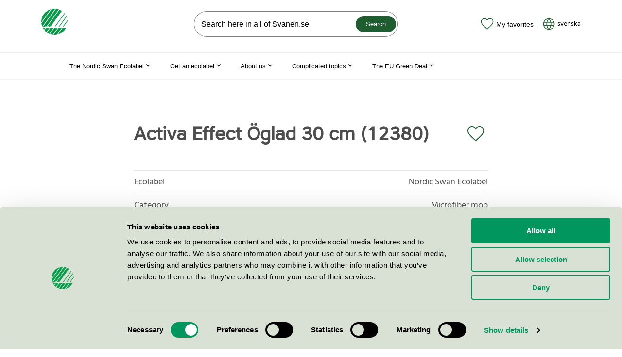

--- FILE ---
content_type: text/html; charset=utf-8
request_url: https://www.svanen.se/en/product-types/microfiber-mop/activa-effect-oglad-30-cm-art.-nr.-12380/
body_size: 13140
content:


<!doctype html>
<html lang="en" class="no-js">
<head>

        <!-- Google consent mode -->
        <script data-cookieconsent="ignore">
            window.dataLayer = window.dataLayer || [];
            function gtag() {
                dataLayer.push(arguments);
            }
            gtag("consent", "default", {
                ad_personalization: "denied",
                ad_storage: "denied",
                ad_user_data: "denied",
                analytics_storage: "denied",
                functionality_storage: "denied",
                personalization_storage: "denied",
                security_storage: "granted",
                wait_for_update: 500,
            });
            gtag("set", "ads_data_redaction", true);
        </script>



    <!-- Google Tag Manager -->
    <script data-cookieconsent="ignore">
    (function (w, d, s, l, i) {
        w[l] = w[l] || []; w[l].push({
            'gtm.start':
                new Date().getTime(), event: 'gtm.js'
        }); var f = d.getElementsByTagName(s)[0],
            j = d.createElement(s), dl = l != 'dataLayer' ? '&l=' + l : ''; j.async = true; j.src =
                'https://www.googletagmanager.com/gtm.js?id=' + i + dl; f.parentNode.insertBefore(j, f);
        })(window, document, 'script', 'dataLayer', 'GTM-M9PVMB9');</script>
    <!-- End Google Tag Manager -->


        <script id="Cookiebot" src="https://consent.cookiebot.com/uc.js" data-cbid="c6a7fe6c-57ce-4350-a47c-0fefc279f7b2" data-blockingmode="auto" data-consentmode-defaults="disabled" type="text/javascript"></script>

    <meta name="viewport" content="width=device-width, initial-scale=1.0">
<title>Activa Effect &#214;glad 30 cm (12380)</title>
<meta charset="utf-8" />
<meta name="description" />
<meta property="og:title" content="Activa Effect &#214;glad 30 cm (12380)" />
<meta property="og:site_name" content="Svanen" />
<meta property="og:type" content="website" />
<meta property="og:url" content="https://www.svanen.se/en/product-types/microfiber-mop/activa-effect-oglad-30-cm-art.-nr.-12380/" />
<meta name="robots" content="index, follow">
<link rel="preload" href="/Static/dist/fonts/hind-v8-latin-regular.woff2" as="font" type="font/woff2" crossorigin="anonymous" />
<link rel="preload" href="/Static/dist/fonts/coresansa45regular-webfont.woff2" as="font" type="font/woff2" crossorigin="anonymous" />
<link rel="canonical" href="https://www.svanen.se/en/product-types/microfiber-mop/activa-effect-oglad-30-cm-art.-nr.-12380/" />


    <script data-cookieconsent="ignore">
        document.getElementsByClassName('no-js')[0].className = document.getElementsByClassName('no-js')[0].className.replace(/\bno-\b/, '')
        var productRoot = "/en/categories/";
    </script>


                    <link rel="icon" type="image/x-icon" href="/Static/dist/assets/favicon.ico"><link rel="icon" type="image/png" sizes="16x16" href="/Static/dist/assets/favicon-16x16.png"><link rel="icon" type="image/png" sizes="32x32" href="/Static/dist/assets/favicon-32x32.png"><link rel="icon" type="image/png" sizes="48x48" href="/Static/dist/assets/favicon-48x48.png"><link rel="apple-touch-icon" sizes="57x57" href="/Static/dist/assets/apple-touch-icon-57x57.png"><link rel="apple-touch-icon" sizes="60x60" href="/Static/dist/assets/apple-touch-icon-60x60.png"><link rel="apple-touch-icon" sizes="72x72" href="/Static/dist/assets/apple-touch-icon-72x72.png"><link rel="apple-touch-icon" sizes="76x76" href="/Static/dist/assets/apple-touch-icon-76x76.png"><link rel="apple-touch-icon" sizes="114x114" href="/Static/dist/assets/apple-touch-icon-114x114.png"><link rel="apple-touch-icon" sizes="120x120" href="/Static/dist/assets/apple-touch-icon-120x120.png"><link rel="apple-touch-icon" sizes="144x144" href="/Static/dist/assets/apple-touch-icon-144x144.png"><link rel="apple-touch-icon" sizes="152x152" href="/Static/dist/assets/apple-touch-icon-152x152.png"><link rel="apple-touch-icon" sizes="167x167" href="/Static/dist/assets/apple-touch-icon-167x167.png"><link rel="apple-touch-icon" sizes="180x180" href="/Static/dist/assets/apple-touch-icon-180x180.png"><link rel="apple-touch-icon" sizes="1024x1024" href="/Static/dist/assets/apple-touch-icon-1024x1024.png"><meta name="apple-mobile-web-app-capable" content="yes"><meta name="apple-mobile-web-app-status-bar-style" content="black-translucent"><meta name="apple-mobile-web-app-title" content="MiljÃ¶mÃ¤rkning Svanen"><meta name="msapplication-TileColor" content="#fff"><meta name="msapplication-TileImage" content="/Static/dist/assets/mstile-144x144.png"><meta name="msapplication-config" content="/Static/dist/assets/browserconfig.xml"><script defer src="/Static/dist/app.dccc26d2e256420c9135.js" data-cookieconsent="ignore"></script><link href="/Static/dist/app.6a1aa5adb25e5b21d11a.css" rel="stylesheet">
                    
                

    
    
<script type="text/javascript">var appInsights=window.appInsights||function(config){function t(config){i[config]=function(){var t=arguments;i.queue.push(function(){i[config].apply(i,t)})}}var i={config:config},u=document,e=window,o="script",s="AuthenticatedUserContext",h="start",c="stop",l="Track",a=l+"Event",v=l+"Page",r,f;setTimeout(function(){var t=u.createElement(o);t.src=config.url||"https://js.monitor.azure.com/scripts/a/ai.0.js";u.getElementsByTagName(o)[0].parentNode.appendChild(t)});try{i.cookie=u.cookie}catch(y){}for(i.queue=[],r=["Event","Exception","Metric","PageView","Trace","Dependency"];r.length;)t("track"+r.pop());return t("set"+s),t("clear"+s),t(h+a),t(c+a),t(h+v),t(c+v),t("flush"),config.disableExceptionTracking||(r="onerror",t("_"+r),f=e[r],e[r]=function(config,t,u,e,o){var s=f&&f(config,t,u,e,o);return s!==!0&&i["_"+r](config,t,u,e,o),s}),i}({instrumentationKey:"50db3096-acc0-4aba-8057-73deea2385d2",sdkExtension:"a"});window.appInsights=appInsights;appInsights.queue&&appInsights.queue.length===0&&appInsights.trackPageView();</script></head>

<body class="productpage site-svanen">


    <!-- Google Tag Manager (noscript) -->
    <noscript><iframe src="https://www.googletagmanager.com/ns.html?id=GTM-M9PVMB9"
                      height="0" width="0" style="display:none;visibility:hidden"></iframe></noscript>
    <!-- End Google Tag Manager (noscript) -->

    <div id="page-container">
        <a href="#page-content" class="skip-to-main-content-link">Skip to main content</a>

<header class="mega-menu-header" data-mega-menu-header>
    <div class="container">
        <div class="d-flex justify-content-between align-items-center py-3">
            <div class="mr-md-4">
                <a href="/en/" class="d-block link-wcag-width" aria-label="To svanen.se startpage">

<svg xmlns="http://www.w3.org/2000/svg" viewBox="0 0 120.18 120.24" class="icon icon--xl">
  <g>
    <path fill="#079b49" d="M43.66 2.28L.05 62.37A61.1 61.1 0 0 1 0 60.12 60.15 60.15 0 0 1 43.66 2.28zm50.42 8.23a59.98 59.98 0 0 0-10.77-5.87L29.5 78.77c2.48 1.34 3.86 3.53 8.12 3.53 2.42 0 5.48-1.56 8.5-5.72zM5.71 85.7c4.06-.02 9.49-1.5 12.45-3.88 2.75-2.2 4.25-4.1 7.03-4.1a10.86 10.86 0 0 1 1.25.08L80.37 3.5A59.74 59.74 0 0 0 67.54.46L5.7 85.67zm1.34 2.66a60.16 60.16 0 0 0 5.52 8.54l6.2-8.54zm71.88 0L55.9 120.09c1.4.1 2.8.15 4.22.15a60.41 60.41 0 0 0 11.52-1.1l22.33-30.77zM64.02.13a60.98 60.98 0 0 0-3.9-.13 60.4 60.4 0 0 0-11.9 1.18L.4 67.06a59.73 59.73 0 0 0 3.88 15.38zm33.7 88.24l-21.55 29.7a60.26 60.26 0 0 0 37.03-29.7zm-37.6 0l-20.51 28.28a59.73 59.73 0 0 0 12.78 3.1l22.78-31.38zm-18.79 0l-15.4 21.2a60 60 0 0 0 10.75 5.93l19.69-27.13zm-18.8 0l-7.97 10.98a60.47 60.47 0 0 0 8.92 8.43l14.1-19.41zm2.66-8.78a2.16 2.16 0 1 0 2.16 2.16 2.16 2.16 0 0 0-2.16-2.16zm94.99-22.15q-.1-2.35-.39-4.65L98.71 81.83h3.76zm-5.76-23.15l-34.5 47.54h3.76l32.16-44.32q-.67-1.63-1.42-3.22zm-8.92-13.6L61.12 81.82h3.76L107.5 23.1q-.97-1.24-2-2.43z" data-name="Layer 1" />
  </g>
</svg>
                </a>
            </div>

            <div role="search" class="js-header__search js-header__search__searchbar position-relative- mega-menu-header__search-wrapper d-none d-lg-block ml-xl-7" >

<form action="/en/search-for-ecolabelled-products-and-services/" method="get">        <input name="qry" accesskey="4" type="search" placeholder="Search here in all of Svanen.se" autocomplete="off" class="mega-menu-header__search-input" aria-label="Search on the web site" />
        <button type="submit" class="mega-menu-header__search-button btn btn--sm">Search</button>
</form>
</div>


            <div class="d-flex align-items-end align-items-xl-center">
                    <button class="btn-icon d-flex flex-column flex-xl-row align-items-center link-wcag-height js-open-favorites" title="Favorites" aria-expanded="false">
                        <div class="d-flex position-relative mr-xl-1">
                            <svg class="icon--green icon--md" xmlns="http://www.w3.org/2000/svg" viewBox="0 0 28 25">
  <path class="icon__shape" d="M14 23.5l1.4-1.3c6.6-6 8.6-8.1 10-10.8.7-1.4 1.1-2.7 1.1-4.1 0-3.7-2.9-6.6-6.6-6.6-2.1 0-4.1 1-5.4 2.5l-.5.7-.6-.7C12.1 1.7 10.1.7 8 .7 4.3.7 1.4 3.6 1.4 7.3c0 1.4.4 2.7 1.1 4.1 1.5 2.7 3.5 4.8 10 10.7l1.5 1.4z" />
  <path class="icon__border" d="M14 24.5l-1.9-1.8c-6.4-5.8-8.7-8.1-10.2-10.9-.8-1.5-1.2-3-1.2-4.4C.7 3.2 3.9 0 8 0c2.3 0 4.5 1 6 2.8C15.5 1 17.7 0 20 0c4.1 0 7.3 3.2 7.3 7.3 0 1.5-.4 2.9-1.2 4.4-1.5 2.8-3.8 5.1-10.2 11L14 24.5zm-6-23c-3.3 0-5.8 2.6-5.8 5.8 0 1.2.3 2.5 1 3.7 1.4 2.6 3.6 4.8 9.9 10.5l.9.8.9-.8c6.7-6.1 8.5-8.1 9.9-10.6.7-1.3 1-2.5 1-3.7 0-3.3-2.6-5.8-5.8-5.8-1.8 0-3.7.8-4.9 2.3L14 5.1l-1.1-1.3C11.7 2.3 9.8 1.5 8 1.5z" />
</svg>
                            <span class="mega-menu-header__favorite-counter js-favorite-counter" style="display: none"></span>
                        </div>
                        <div>My favorites</div>
                    </button>


            <a class="btn-icon d-flex flex-column flex-xl-row align-items-center ml-3 no-underline link-wcag-width link-wcag-height" href="/produkttyper/mikrofibermopp/activa-effect-oglad-30-cm-art.-nr.-12380/" tabindex="0" lang="sv" hreflang="sv">
                <div class="d-flex mr-xl-1">
                    <svg xmlns="http://www.w3.org/2000/svg" viewBox="0 0 32 32" class="icon--green icon--md">
  <path class="icon__border" fill="rgba(68, 68, 68, 1)" d="M4.1 18.9167h5.9745A21.1111 21.1111 0 0 1 9.875 16c0-1.0908.0817-2.1595.2427-3.2083h-5.943A12.2648 12.2648 0 0 0 3.75 16c0 1.0057.1213 1.9822.35 2.9167Zm.5705 1.75a12.2699 12.2699 0 0 0 9.0568 7.3733c-1.6216-2.3193-2.7323-4.7787-3.3296-7.3733H4.6705Zm15.2927-1.75c.1458-.9532.2193-1.925.2193-2.9167 0-1.0932-.0887-2.1618-.266-3.2083h-8.0267A19.2232 19.2232 0 0 0 11.625 16c0 .9917.0723 1.9635.2182 2.9167h8.12Zm-.3547 1.75h-7.4107c.6615 2.604 1.8947 5.0586 3.7054 7.3733 1.8106-2.3147 3.045-4.7693 3.7053-7.3733Zm8.2927-1.75A12.316 12.316 0 0 0 28.25 16c0-1.1107-.1482-2.1863-.4247-3.2083h-6.1366c.1633 1.0488.2438 2.1175.2438 3.2083 0 .9893-.0677 1.9612-.2007 2.9167h6.1694Zm-.5717 1.75h-5.9197c-.602 2.6098-1.722 5.082-3.3576 7.4118a12.2682 12.2682 0 0 0 9.2773-7.4118Zm-22.5342-9.625h5.6712c.6137-2.4874 1.701-4.8499 3.2608-7.0817a12.27 12.27 0 0 0-8.932 7.0817Zm14.7374 0c-.6779-2.4955-1.8865-4.8534-3.6284-7.0817-1.7441 2.2283-2.9516 4.5862-3.6295 7.0817h7.2579Zm7.672 0a12.268 12.268 0 0 0-9.1525-7.1202c1.575 2.2435 2.6716 4.6177 3.2876 7.1202h5.8649Zm-24.3297.0758v-.0758h.028C4.905 5.7567 10.015 2 16 2c5.9862 0 11.095 3.7567 13.097 9.0417h.028v.0758C29.6908 12.6377 30 14.2827 30 16c0 7.7315-6.2685 14-14 14S2 23.7315 2 16c0-1.7173.3092-3.3623.875-4.8825Z"></path>
</svg>
                </div>
                <div class="text-black">
                    svenska
                </div>
            </a>

                <button class="d-flex flex-column align-items-center d-xl-none btn-icon header-button link-wcag-width ml-3 js-menu-icon" title="Menu" aria-expanded="false" aria-controls="sitemenu">
                    <div class="d-flex">
                        <svg class="icon icon--lg icon--dark" xmlns="http://www.w3.org/2000/svg" viewBox="0 0 24 24">
  <path class="icon__shape" fill="#45463F" d="M4 6h16v2H4zM4 16h16v2H4z" />
</svg>
                    </div>
                    <div>Menu</div>
                </button>

                


<div id="sitemenu" class="site-menu js-site-menu d-xl-none " data-a11y-toggle="js-site-menu" aria-hidden="true">
    <nav aria-label="Site menu">
        <div class="site-menu-header">
            <button class="btn-icon navigate-backwards js-navigate-backwards" data-target-id aria-label="Go back in the menu"><svg height="48" viewBox="0 0 48 48" width="48" xmlns="http://www.w3.org/2000/svg" class="icon icon--arrow--left icon--white">
  <path d="M14.83 30.83l9.17-9.17 9.17 9.17 2.83-2.83-12-12-12 12z" />
  <path d="M0 0h48v48h-48z" fill="none" />
</svg></button>
            <button class="btn-icon close-site-menu js-close-site-menu" aria-label="Close menu"><svg class="icon icon--close icon--white" xmlns="http://www.w3.org/2000/svg" viewBox="0 0 24 24">
  <path class="icon__shape" fill="rgba(68, 68, 68, 1)" d="M5.6 4.2l14.2 14.2-1.4 1.4L4.2 5.6z" />
  <path class="icon__shape" fill="rgba(68, 68, 68, 1)" d="M4.2 18.4L18.4 4.2l1.4 1.4L5.6 19.8z" />
</svg></button>
        </div>

            <ul id="sitemenu-child-6" class="nav-list js-current-page current-nav" data-parent-id="" data-id="6">


            <li class="nav-list__item">

                    <button class="drill-down js-navigate-forward" data-target-id="191373" aria-controls="sitemenu-child-191373" aria-expanded="false" aria-haspopup="menu">
                        The Nordic Swan Ecolabel
                        <span class="btn-icon"><svg height="48" viewBox="0 0 48 48" width="48" xmlns="http://www.w3.org/2000/svg" class="icon icon--arrow--right icon--white">
  <path d="M14.83 30.83l9.17-9.17 9.17 9.17 2.83-2.83-12-12-12 12z" />
  <path d="M0 0h48v48h-48z" fill="none" />
</svg></span>
                    </button>

            </li>
            <li class="nav-list__item">

                    <button class="drill-down js-navigate-forward" data-target-id="18" aria-controls="sitemenu-child-18" aria-expanded="false" aria-haspopup="menu">
                        Get an ecolabel
                        <span class="btn-icon"><svg height="48" viewBox="0 0 48 48" width="48" xmlns="http://www.w3.org/2000/svg" class="icon icon--arrow--right icon--white">
  <path d="M14.83 30.83l9.17-9.17 9.17 9.17 2.83-2.83-12-12-12 12z" />
  <path d="M0 0h48v48h-48z" fill="none" />
</svg></span>
                    </button>

            </li>
            <li class="nav-list__item">

                    <button class="drill-down js-navigate-forward" data-target-id="137295" aria-controls="sitemenu-child-137295" aria-expanded="false" aria-haspopup="menu">
                        Complicated topics
                        <span class="btn-icon"><svg height="48" viewBox="0 0 48 48" width="48" xmlns="http://www.w3.org/2000/svg" class="icon icon--arrow--right icon--white">
  <path d="M14.83 30.83l9.17-9.17 9.17 9.17 2.83-2.83-12-12-12 12z" />
  <path d="M0 0h48v48h-48z" fill="none" />
</svg></span>
                    </button>

            </li>
            <li class="nav-list__item">

                    <button class="drill-down js-navigate-forward" data-target-id="22" aria-controls="sitemenu-child-22" aria-expanded="false" aria-haspopup="menu">
                        About us
                        <span class="btn-icon"><svg height="48" viewBox="0 0 48 48" width="48" xmlns="http://www.w3.org/2000/svg" class="icon icon--arrow--right icon--white">
  <path d="M14.83 30.83l9.17-9.17 9.17 9.17 2.83-2.83-12-12-12 12z" />
  <path d="M0 0h48v48h-48z" fill="none" />
</svg></span>
                    </button>

            </li>
            <li class="nav-list__item">

                    <button class="drill-down js-navigate-forward" data-target-id="199332" aria-controls="sitemenu-child-199332" aria-expanded="false" aria-haspopup="menu">
                        EU Green Deal
                        <span class="btn-icon"><svg height="48" viewBox="0 0 48 48" width="48" xmlns="http://www.w3.org/2000/svg" class="icon icon--arrow--right icon--white">
  <path d="M14.83 30.83l9.17-9.17 9.17 9.17 2.83-2.83-12-12-12 12z" />
  <path d="M0 0h48v48h-48z" fill="none" />
</svg></span>
                    </button>

            </li>
            <li class="nav-list__item">

                    <a class="drill-down" href="/en/the-nordic-swan-ecolabel-sets-tough-requirements/" >
                        The Nordic Swan Ecolabel sets tough requirements
                    </a>

            </li>
            <li class="nav-list__item">

                    <a class="drill-down" href="/en/what-is-the-eu-clean-industrial-deal/" >
                        What is the EU Clean Industrial Deal?
                    </a>

            </li>

    </ul>
    <ul id="sitemenu-child-191373" class="nav-list " data-parent-id="6" data-id="191373">

            <li class="nav-list__item">
                <a class="drill-down" href="/en/the-nordic-swan-ecolabel/">The Nordic Swan Ecolabel</a>
            </li>

            <li class="nav-list__item">

                    <button class="drill-down js-navigate-forward" data-target-id="16" aria-controls="sitemenu-child-16" aria-expanded="false" aria-haspopup="menu">
                        About the Nordic Swan Ecolabel
                        <span class="btn-icon"><svg height="48" viewBox="0 0 48 48" width="48" xmlns="http://www.w3.org/2000/svg" class="icon icon--arrow--right icon--white">
  <path d="M14.83 30.83l9.17-9.17 9.17 9.17 2.83-2.83-12-12-12 12z" />
  <path d="M0 0h48v48h-48z" fill="none" />
</svg></span>
                    </button>

            </li>
            <li class="nav-list__item">

                    <a class="drill-down" href="/en/the-nordic-swan-ecolabel/why-nordic-swan-ecolabel/" >
                        Why Nordic Swan Ecolabel
                    </a>

            </li>
            <li class="nav-list__item">

                    <a class="drill-down" href="/en/the-nordic-swan-ecolabel/history-of-nordic-swan-ecolabel/" >
                        History of Nordic Swan Ecolabel
                    </a>

            </li>
            <li class="nav-list__item">

                    <button class="drill-down js-navigate-forward" data-target-id="36572" aria-controls="sitemenu-child-36572" aria-expanded="false" aria-haspopup="menu">
                        Environmental benefits from Nordic Swan Ecolabel
                        <span class="btn-icon"><svg height="48" viewBox="0 0 48 48" width="48" xmlns="http://www.w3.org/2000/svg" class="icon icon--arrow--right icon--white">
  <path d="M14.83 30.83l9.17-9.17 9.17 9.17 2.83-2.83-12-12-12 12z" />
  <path d="M0 0h48v48h-48z" fill="none" />
</svg></span>
                    </button>

            </li>

    </ul>
    <ul id="sitemenu-child-16" class="nav-list " data-parent-id="191373" data-id="16">

            <li class="nav-list__item">
                <a class="drill-down" href="/en/the-nordic-swan-ecolabel/tasks-of-nordic-swan-ecolabel/">About the Nordic Swan Ecolabel</a>
            </li>

            <li class="nav-list__item">

                    <button class="drill-down js-navigate-forward" data-target-id="88" aria-controls="sitemenu-child-88" aria-expanded="false" aria-haspopup="menu">
                        How does it work?
                        <span class="btn-icon"><svg height="48" viewBox="0 0 48 48" width="48" xmlns="http://www.w3.org/2000/svg" class="icon icon--arrow--right icon--white">
  <path d="M14.83 30.83l9.17-9.17 9.17 9.17 2.83-2.83-12-12-12 12z" />
  <path d="M0 0h48v48h-48z" fill="none" />
</svg></span>
                    </button>

            </li>
            <li class="nav-list__item">

                    <a class="drill-down" href="/en/the-nordic-swan-ecolabel/tasks-of-nordic-swan-ecolabel/reports-surveys/" >
                        Reports &amp; surveys
                    </a>

            </li>

    </ul>
    <ul id="sitemenu-child-88" class="nav-list " data-parent-id="16" data-id="88">

            <li class="nav-list__item">
                <a class="drill-down" href="/en/the-nordic-swan-ecolabel/tasks-of-nordic-swan-ecolabel/how-does-it-work/">How does it work?</a>
            </li>

            <li class="nav-list__item">

                    <a class="drill-down" href="/en/the-nordic-swan-ecolabel/tasks-of-nordic-swan-ecolabel/how-does-it-work/why-are-some-products-nordic-swan-ecolabelled-and-others-not/" >
                        Why are some products Nordic Swan Ecolabelled and others not?
                    </a>

            </li>
            <li class="nav-list__item">

                    <a class="drill-down" href="/en/the-nordic-swan-ecolabel/tasks-of-nordic-swan-ecolabel/how-does-it-work/how-are-the-requirements-set-by-nordic-ecolabelling/" >
                        How are the requirements set by Nordic Ecolabelling?
                    </a>

            </li>

    </ul>
    <ul id="sitemenu-child-36572" class="nav-list " data-parent-id="191373" data-id="36572">

            <li class="nav-list__item">
                <a class="drill-down" href="/en/the-nordic-swan-ecolabel/environmental-benifits-from-nordic-swan-ecolabel/">Environmental benefits from Nordic Swan Ecolabel</a>
            </li>

            <li class="nav-list__item">

                    <a class="drill-down" href="/en/the-nordic-swan-ecolabel/environmental-benifits-from-nordic-swan-ecolabel/three-out-of-ten-tonnes-of-co2-can-be-saved/" >
                        Three out of ten tonnes of CO2 can be saved
                    </a>

            </li>
            <li class="nav-list__item">

                    <a class="drill-down" href="/en/the-nordic-swan-ecolabel/environmental-benifits-from-nordic-swan-ecolabel/the-nordic-swan-ecolabel-reduces-climate-impact-from-e-commerce-transports/" >
                        The Nordic Swan Ecolabel reduces climate impact from e-commerce transports
                    </a>

            </li>

    </ul>
    <ul id="sitemenu-child-18" class="nav-list " data-parent-id="6" data-id="18">

            <li class="nav-list__item">
                <a class="drill-down" href="/en/get-an-ecolabel/">Get an ecolabel</a>
            </li>

            <li class="nav-list__item">

                    <button class="drill-down js-navigate-forward" data-target-id="79786" aria-controls="sitemenu-child-79786" aria-expanded="false" aria-haspopup="menu">
                        Application step by step
                        <span class="btn-icon"><svg height="48" viewBox="0 0 48 48" width="48" xmlns="http://www.w3.org/2000/svg" class="icon icon--arrow--right icon--white">
  <path d="M14.83 30.83l9.17-9.17 9.17 9.17 2.83-2.83-12-12-12 12z" />
  <path d="M0 0h48v48h-48z" fill="none" />
</svg></span>
                    </button>

            </li>
            <li class="nav-list__item">

                    <a class="drill-down" href="/link/742db414dd3e445e94b7004d30bb76f2.aspx" >
                        Current consultations
                    </a>

            </li>
            <li class="nav-list__item">

                    <a class="drill-down" href="/en/get-an-ecolabel/criteria-application/" >
                        Criteria, application &amp; fees
                    </a>

            </li>
            <li class="nav-list__item">

                    <button class="drill-down js-navigate-forward" data-target-id="150066" aria-controls="sitemenu-child-150066" aria-expanded="false" aria-haspopup="menu">
                        Stories from licence holders
                        <span class="btn-icon"><svg height="48" viewBox="0 0 48 48" width="48" xmlns="http://www.w3.org/2000/svg" class="icon icon--arrow--right icon--white">
  <path d="M14.83 30.83l9.17-9.17 9.17 9.17 2.83-2.83-12-12-12 12z" />
  <path d="M0 0h48v48h-48z" fill="none" />
</svg></span>
                    </button>

            </li>
            <li class="nav-list__item">

                    <button class="drill-down js-navigate-forward" data-target-id="28" aria-controls="sitemenu-child-28" aria-expanded="false" aria-haspopup="menu">
                        Communicate your Ecolabel
                        <span class="btn-icon"><svg height="48" viewBox="0 0 48 48" width="48" xmlns="http://www.w3.org/2000/svg" class="icon icon--arrow--right icon--white">
  <path d="M14.83 30.83l9.17-9.17 9.17 9.17 2.83-2.83-12-12-12 12z" />
  <path d="M0 0h48v48h-48z" fill="none" />
</svg></span>
                    </button>

            </li>

    </ul>
    <ul id="sitemenu-child-79786" class="nav-list " data-parent-id="18" data-id="79786">

            <li class="nav-list__item">
                <a class="drill-down" href="/en/get-an-ecolabel/application-step-by-step/">Application step by step</a>
            </li>

            <li class="nav-list__item">

                    <button class="drill-down js-navigate-forward" data-target-id="49627" aria-controls="sitemenu-child-49627" aria-expanded="false" aria-haspopup="menu">
                        Fees Nordic Swan Ecolabel
                        <span class="btn-icon"><svg height="48" viewBox="0 0 48 48" width="48" xmlns="http://www.w3.org/2000/svg" class="icon icon--arrow--right icon--white">
  <path d="M14.83 30.83l9.17-9.17 9.17 9.17 2.83-2.83-12-12-12 12z" />
  <path d="M0 0h48v48h-48z" fill="none" />
</svg></span>
                    </button>

            </li>
            <li class="nav-list__item">

                    <button class="drill-down js-navigate-forward" data-target-id="44080" aria-controls="sitemenu-child-44080" aria-expanded="false" aria-haspopup="menu">
                        Rules and conditions for Nordic Swan Ecolabelling
                        <span class="btn-icon"><svg height="48" viewBox="0 0 48 48" width="48" xmlns="http://www.w3.org/2000/svg" class="icon icon--arrow--right icon--white">
  <path d="M14.83 30.83l9.17-9.17 9.17 9.17 2.83-2.83-12-12-12 12z" />
  <path d="M0 0h48v48h-48z" fill="none" />
</svg></span>
                    </button>

            </li>

    </ul>
    <ul id="sitemenu-child-49627" class="nav-list " data-parent-id="79786" data-id="49627">

            <li class="nav-list__item">
                <a class="drill-down" href="/en/get-an-ecolabel/application-step-by-step/fees-nordic-swan-ecolabel/">Fees Nordic Swan Ecolabel</a>
            </li>

            <li class="nav-list__item">

                    <a class="drill-down" href="/en/get-an-ecolabel/application-step-by-step/fees-nordic-swan-ecolabel/clarification-of-fees/" >
                        Clarification of fees
                    </a>

            </li>

    </ul>
    <ul id="sitemenu-child-44080" class="nav-list " data-parent-id="79786" data-id="44080">

            <li class="nav-list__item">
                <a class="drill-down" href="/en/get-an-ecolabel/application-step-by-step/rules-for-nordic-ecolabelling/">Rules and conditions for Nordic Swan Ecolabelling</a>
            </li>

            <li class="nav-list__item">

                    <a class="drill-down" href="/en/get-an-ecolabel/application-step-by-step/rules-for-nordic-ecolabelling/rules-about-infringements-rejections-or-revocations-and-how-to-submit-an-appeal/" >
                        Rules about Infringements, rejections or revocations and how to submit an appeal
                    </a>

            </li>

    </ul>
    <ul id="sitemenu-child-150066" class="nav-list " data-parent-id="18" data-id="150066">

            <li class="nav-list__item">
                <a class="drill-down" href="/en/get-an-ecolabel/stories-frpm-our-customers/">Stories from licence holders</a>
            </li>

            <li class="nav-list__item">

                    <a class="drill-down" href="/en/get-an-ecolabel/stories-frpm-our-customers/matas-the-nordic-swan-ecolabel-strengthens-consumer-trust-and-gives-a-competitive-advantage2/" >
                        Matas: The Nordic Swan Ecolabel strengthens consumer trust and gives a competitive advantage(2)
                    </a>

            </li>
            <li class="nav-list__item">

                    <a class="drill-down" href="/en/get-an-ecolabel/stories-frpm-our-customers/matas-the-nordic-swan-ecolabel-strengthens-consumer-trust-and-gives-a-competitive-advantage/" >
                        Matas: The Nordic Swan Ecolabel strengthens consumer trust and gives a competitive advantage
                    </a>

            </li>
            <li class="nav-list__item">

                    <a class="drill-down" href="/en/get-an-ecolabel/stories-frpm-our-customers/customers-trust-the-nordic-swan-ecolabel/" >
                        &quot;Customers trust the Nordic Swan Ecolabel&quot;
                    </a>

            </li>

    </ul>
    <ul id="sitemenu-child-28" class="nav-list " data-parent-id="18" data-id="28">

            <li class="nav-list__item">
                <a class="drill-down" href="/en/get-an-ecolabel/communicate-nordic-swan-ecolabel/">Communicate your Ecolabel</a>
            </li>

            <li class="nav-list__item">

                    <a class="drill-down" href="/en/get-an-ecolabel/communicate-nordic-swan-ecolabel/graphical-guidelines/" >
                        Graphical guidelines - Download logo
                    </a>

            </li>
            <li class="nav-list__item">

                    <a class="drill-down" href="/en/get-an-ecolabel/communicate-nordic-swan-ecolabel/order-profile-material/" >
                        Order profile material
                    </a>

            </li>
            <li class="nav-list__item">

                    <a class="drill-down" href="/en/get-an-ecolabel/communicate-nordic-swan-ecolabel/campaign-kit--hard-to-get/" >
                        Campaign kit – Hard to get
                    </a>

            </li>
            <li class="nav-list__item">

                    <a class="drill-down" href="/en/get-an-ecolabel/communicate-nordic-swan-ecolabel/marketing-tips-and-guidelines/" >
                        Marketing tips and guidelines
                    </a>

            </li>

    </ul>
    <ul id="sitemenu-child-137295" class="nav-list " data-parent-id="6" data-id="137295">

            <li class="nav-list__item">
                <a class="drill-down" href="/en/complicated-topics/">Complicated topics</a>
            </li>

            <li class="nav-list__item">

                    <a class="drill-down" href="/en/complicated-topics/what-i-s-greenwashing/" >
                        What is greenwashing?
                    </a>

            </li>
            <li class="nav-list__item">

                    <a class="drill-down" href="/en/complicated-topics/reduce-environmental-toxins-with-the-nordic-swan-ecolabel/" >
                        Reduce environmental toxins with the Nordic Swan Ecolabel
                    </a>

            </li>
            <li class="nav-list__item">

                    <a class="drill-down" href="/en/complicated-topics/the-swan-and-the-climate/" >
                        The Nordic Swan Ecolabel &amp; the climate
                    </a>

            </li>
            <li class="nav-list__item">

                    <a class="drill-down" href="/en/complicated-topics/keeping-track-of-chemicals/" >
                        Keeping track of chemicals
                    </a>

            </li>

    </ul>
    <ul id="sitemenu-child-22" class="nav-list " data-parent-id="6" data-id="22">

            <li class="nav-list__item">
                <a class="drill-down" href="/en/about-us/">About us</a>
            </li>

            <li class="nav-list__item">

                    <a class="drill-down" href="/en/about-us/work-with-us/" >
                        Work with us
                    </a>

            </li>
            <li class="nav-list__item">

                    <a class="drill-down" href="/en/about-us/about-eu-ecolabel/" >
                        About the EU Ecolabel
                    </a>

            </li>
            <li class="nav-list__item">

                    <a class="drill-down" href="/en/about-us/employees/" >
                        Employees
                    </a>

            </li>
            <li class="nav-list__item">

                    <a class="drill-down" href="/en/about-us/contact-us/" >
                        Contact us
                    </a>

            </li>
            <li class="nav-list__item">

                    <button class="drill-down js-navigate-forward" data-target-id="35891" aria-controls="sitemenu-child-35891" aria-expanded="false" aria-haspopup="menu">
                        Corporate governance
                        <span class="btn-icon"><svg height="48" viewBox="0 0 48 48" width="48" xmlns="http://www.w3.org/2000/svg" class="icon icon--arrow--right icon--white">
  <path d="M14.83 30.83l9.17-9.17 9.17 9.17 2.83-2.83-12-12-12 12z" />
  <path d="M0 0h48v48h-48z" fill="none" />
</svg></span>
                    </button>

            </li>
            <li class="nav-list__item">

                    <a class="drill-down" href="/en/about-us/personal-data/" >
                        Personal data
                    </a>

            </li>

    </ul>
    <ul id="sitemenu-child-35891" class="nav-list " data-parent-id="22" data-id="35891">

            <li class="nav-list__item">
                <a class="drill-down" href="/en/about-us/corporate-governance/">Corporate governance</a>
            </li>

            <li class="nav-list__item">

                    <button class="drill-down js-navigate-forward" data-target-id="40" aria-controls="sitemenu-child-40" aria-expanded="false" aria-haspopup="menu">
                        Organisation
                        <span class="btn-icon"><svg height="48" viewBox="0 0 48 48" width="48" xmlns="http://www.w3.org/2000/svg" class="icon icon--arrow--right icon--white">
  <path d="M14.83 30.83l9.17-9.17 9.17 9.17 2.83-2.83-12-12-12 12z" />
  <path d="M0 0h48v48h-48z" fill="none" />
</svg></span>
                    </button>

            </li>

    </ul>
    <ul id="sitemenu-child-40" class="nav-list " data-parent-id="35891" data-id="40">

            <li class="nav-list__item">
                <a class="drill-down" href="/en/about-us/corporate-governance/organisation/">Organisation</a>
            </li>

            <li class="nav-list__item">

                    <a class="drill-down" href="/en/about-us/corporate-governance/organisation/swedish-ecolabelling-board/" >
                        Swedish Ecolabelling Board
                    </a>

            </li>
            <li class="nav-list__item">

                    <a class="drill-down" href="/en/about-us/corporate-governance/organisation/nordic-ecolabellings-five-local-organisationscompanies/" >
                        Nordic Ecolabelling’s five local organisations/companies
                    </a>

            </li>

    </ul>
    <ul id="sitemenu-child-199332" class="nav-list " data-parent-id="6" data-id="199332">

            <li class="nav-list__item">
                <a class="drill-down" href="/en/eu-green-deal/">EU Green Deal</a>
            </li>

            <li class="nav-list__item">

                    <button class="drill-down js-navigate-forward" data-target-id="199357" aria-controls="sitemenu-child-199357" aria-expanded="false" aria-haspopup="menu">
                        What is the Ecodesign Regulation?
                        <span class="btn-icon"><svg height="48" viewBox="0 0 48 48" width="48" xmlns="http://www.w3.org/2000/svg" class="icon icon--arrow--right icon--white">
  <path d="M14.83 30.83l9.17-9.17 9.17 9.17 2.83-2.83-12-12-12 12z" />
  <path d="M0 0h48v48h-48z" fill="none" />
</svg></span>
                    </button>

            </li>
            <li class="nav-list__item">

                    <button class="drill-down js-navigate-forward" data-target-id="220602" aria-controls="sitemenu-child-220602" aria-expanded="false" aria-haspopup="menu">
                        What is Empowering Consumers?
                        <span class="btn-icon"><svg height="48" viewBox="0 0 48 48" width="48" xmlns="http://www.w3.org/2000/svg" class="icon icon--arrow--right icon--white">
  <path d="M14.83 30.83l9.17-9.17 9.17 9.17 2.83-2.83-12-12-12 12z" />
  <path d="M0 0h48v48h-48z" fill="none" />
</svg></span>
                    </button>

            </li>
            <li class="nav-list__item">

                    <button class="drill-down js-navigate-forward" data-target-id="202950" aria-controls="sitemenu-child-202950" aria-expanded="false" aria-haspopup="menu">
                        What is CSRD, ESRS and VSME?
                        <span class="btn-icon"><svg height="48" viewBox="0 0 48 48" width="48" xmlns="http://www.w3.org/2000/svg" class="icon icon--arrow--right icon--white">
  <path d="M14.83 30.83l9.17-9.17 9.17 9.17 2.83-2.83-12-12-12 12z" />
  <path d="M0 0h48v48h-48z" fill="none" />
</svg></span>
                    </button>

            </li>
            <li class="nav-list__item">

                    <button class="drill-down js-navigate-forward" data-target-id="199365" aria-controls="sitemenu-child-199365" aria-expanded="false" aria-haspopup="menu">
                        What does the EU Taxonomy mean?
                        <span class="btn-icon"><svg height="48" viewBox="0 0 48 48" width="48" xmlns="http://www.w3.org/2000/svg" class="icon icon--arrow--right icon--white">
  <path d="M14.83 30.83l9.17-9.17 9.17 9.17 2.83-2.83-12-12-12 12z" />
  <path d="M0 0h48v48h-48z" fill="none" />
</svg></span>
                    </button>

            </li>

    </ul>
    <ul id="sitemenu-child-199357" class="nav-list " data-parent-id="199332" data-id="199357">

            <li class="nav-list__item">
                <a class="drill-down" href="/en/eu-green-deal/the-eu-ecodesign-regulation/">What is the Ecodesign Regulation?</a>
            </li>

            <li class="nav-list__item">

                    <a class="drill-down" href="/en/eu-green-deal/the-eu-ecodesign-regulation/are-your-textiles-future-proof-according-to-the-eu-ecodesign-regulation/" >
                        Are your textiles future-proof according to the EU Ecodesign Regulation?
                    </a>

            </li>
            <li class="nav-list__item">

                    <a class="drill-down" href="/en/eu-green-deal/the-eu-ecodesign-regulation/what-is-ecodesign-forum/" >
                        What is Ecodesign Forum?
                    </a>

            </li>
            <li class="nav-list__item">

                    <a class="drill-down" href="/en/eu-green-deal/the-eu-ecodesign-regulation/what-is-a-digital-product-passport/" >
                        What is a Digital Product Passport?
                    </a>

            </li>

    </ul>
    <ul id="sitemenu-child-220602" class="nav-list " data-parent-id="199332" data-id="220602">

            <li class="nav-list__item">
                <a class="drill-down" href="/en/eu-green-deal/what-is-empowering-consumers/">What is Empowering Consumers?</a>
            </li>

            <li class="nav-list__item">

                    <button class="drill-down js-navigate-forward" data-target-id="220623" aria-controls="sitemenu-child-220623" aria-expanded="false" aria-haspopup="menu">
                        What is happening to the Green Claims Directive?
                        <span class="btn-icon"><svg height="48" viewBox="0 0 48 48" width="48" xmlns="http://www.w3.org/2000/svg" class="icon icon--arrow--right icon--white">
  <path d="M14.83 30.83l9.17-9.17 9.17 9.17 2.83-2.83-12-12-12 12z" />
  <path d="M0 0h48v48h-48z" fill="none" />
</svg></span>
                    </button>

            </li>
            <li class="nav-list__item">

                    <a class="drill-down" href="/en/eu-green-deal/what-is-empowering-consumers/tips-for-marketing-without-misleading/" >
                        Tips for marketing without misleading
                    </a>

            </li>
            <li class="nav-list__item">

                    <a class="drill-down" href="/en/eu-green-deal/what-is-empowering-consumers/why-is-the-nordic-swan-ecolabel-a-communication-tool/" >
                        Why is the Nordic Swan Ecolabel a communication tool?
                    </a>

            </li>

    </ul>
    <ul id="sitemenu-child-220623" class="nav-list " data-parent-id="220602" data-id="220623">

            <li class="nav-list__item">
                <a class="drill-down" href="/en/eu-green-deal/what-is-empowering-consumers/what-is-happening-to-the-green-claims-directive/">What is happening to the Green Claims Directive?</a>
            </li>

            <li class="nav-list__item">

                    <a class="drill-down" href="/en/eu-green-deal/what-is-empowering-consumers/what-is-happening-to-the-green-claims-directive/green-claims/" >
                        Green Claims
                    </a>

            </li>

    </ul>
    <ul id="sitemenu-child-202950" class="nav-list " data-parent-id="199332" data-id="202950">

            <li class="nav-list__item">
                <a class="drill-down" href="/en/eu-green-deal/what-is-csrd-esrs-and-vsme/">What is CSRD, ESRS and VSME?</a>
            </li>

            <li class="nav-list__item">

                    <a class="drill-down" href="/en/eu-green-deal/what-is-csrd-esrs-and-vsme/what-is-vsme/" >
                        What is VSME?
                    </a>

            </li>
            <li class="nav-list__item">

                    <a class="drill-down" href="/en/eu-green-deal/what-is-csrd-esrs-and-vsme/what-is-esrs/" >
                        What is ESRS?
                    </a>

            </li>
            <li class="nav-list__item">

                    <button class="drill-down js-navigate-forward" data-target-id="220624" aria-controls="sitemenu-child-220624" aria-expanded="false" aria-haspopup="menu">
                        What is sustainability reporting according to CSRD?
                        <span class="btn-icon"><svg height="48" viewBox="0 0 48 48" width="48" xmlns="http://www.w3.org/2000/svg" class="icon icon--arrow--right icon--white">
  <path d="M14.83 30.83l9.17-9.17 9.17 9.17 2.83-2.83-12-12-12 12z" />
  <path d="M0 0h48v48h-48z" fill="none" />
</svg></span>
                    </button>

            </li>
            <li class="nav-list__item">

                    <a class="drill-down" href="/en/eu-green-deal/what-is-csrd-esrs-and-vsme/the-nordic-swan-ecolabel--and-csrd/" >
                        How can the Nordic Swan Ecolabel be used in CSRD?
                    </a>

            </li>

    </ul>
    <ul id="sitemenu-child-220624" class="nav-list " data-parent-id="202950" data-id="220624">

            <li class="nav-list__item">
                <a class="drill-down" href="/en/eu-green-deal/what-is-csrd-esrs-and-vsme/what-is-sustainability-reporting-according-to-csrd/">What is sustainability reporting according to CSRD?</a>
            </li>

            <li class="nav-list__item">

                    <a class="drill-down" href="/en/eu-green-deal/what-is-csrd-esrs-and-vsme/what-is-sustainability-reporting-according-to-csrd/what-is-a-double-materiality-analysis/" >
                        What is a double materiality analysis?
                    </a>

            </li>
            <li class="nav-list__item">

                    <a class="drill-down" href="/en/eu-green-deal/what-is-csrd-esrs-and-vsme/what-is-sustainability-reporting-according-to-csrd/who-should-report-under-the-csrd/" >
                        Who should report under the CSRD?
                    </a>

            </li>

    </ul>
    <ul id="sitemenu-child-199365" class="nav-list " data-parent-id="199332" data-id="199365">

            <li class="nav-list__item">
                <a class="drill-down" href="/en/eu-green-deal/the-taxonomy/">What does the EU Taxonomy mean?</a>
            </li>

            <li class="nav-list__item">

                    <a class="drill-down" href="/en/eu-green-deal/the-taxonomy/the-eu-taxonomy-and-the-construction-sector/" >
                        What does the EU Taxonomy mean for the construction sector?
                    </a>

            </li>

    </ul>

    </nav>
</div>
            </div>
        </div>
    </div>

        <div class="mega-menu__wrapper" data-mega-menu data-mega-menu-closed>
            <nav class="mega-menu container" aria-label="Main menu">
                <ul class="mega-menu__list m-0">

                        <li>
                            <button class="mega-menu__button"
                                    aria-expanded="false"
                                    aria-haspopup="menu"
                                    aria-controls="mega-menu-26681779"
                                    role="button"
                                    data-mega-menu-button
                                    type="button">
                                The Nordic Swan Ecolabel
                                <svg height="48" viewBox="0 0 48 48" width="48" xmlns="http://www.w3.org/2000/svg" class="icon icon--mega-menu-button">
  <path class="icon__shape" d="M14.83 16.42l9.17 9.17 9.17-9.17 2.83 2.83-12 12-12-12z" />
</svg>
                            </button>
                            <div id="mega-menu-26681779" class="mega-menu__item" aria-hidden="true">
                                <div class="container p-0">
                                    <div class="row">
                                        <div class="mega-menu__intro py-7 pr-6 col-4" color-scheme="primary-medium">
                                            <div class="mega-menu__intro-content">
                                                <h2 class="mb-3">The Nordic Swan Ecolabel</h2>
                                                <p class="">The Nordic Swan Ecolabel is the official ecolabel of the Nordic countries. It is given to goods and services that meet ambitious environmental, climate and health requirements.</p>

                                                    <a href="/en/the-nordic-swan-ecolabel/" class="link-arrow link-arrow--large" >Learn more</a>

                                            </div>
                                        </div>

                                            <div class="col-8">
                                                <ul class="row py-7 pl-2 m-0">

                                                        <li class="col-6 mb-3">
                                                            <a href="/en/the-nordic-swan-ecolabel/tasks-of-nordic-swan-ecolabel/" class="text-green-dark" target="" >Tasks of the Ecolabel</a>
                                                        </li>
                                                        <li class="col-6 mb-3">
                                                            <a href="/en/the-nordic-swan-ecolabel/why-nordic-swan-ecolabel/" class="text-green-dark" target="" >Why Nordic Swan Ecolabel</a>
                                                        </li>
                                                        <li class="col-6 mb-3">
                                                            <a href="/en/the-nordic-swan-ecolabel/history-of-nordic-swan-ecolabel/" class="text-green-dark" target="" >History</a>
                                                        </li>
                                                        <li class="col-6 mb-3">
                                                            <a href="/en/the-nordic-swan-ecolabel/environmental-benifits-from-nordic-swan-ecolabel/" class="text-green-dark" target="" >Environmental benefits</a>
                                                        </li>

                                                </ul>
                                            </div>

                                    </div>
                                </div>
                            </div>
                        </li>
                        <li>
                            <button class="mega-menu__button"
                                    aria-expanded="false"
                                    aria-haspopup="menu"
                                    aria-controls="mega-menu-5119550"
                                    role="button"
                                    data-mega-menu-button
                                    type="button">
                                Get an ecolabel
                                <svg height="48" viewBox="0 0 48 48" width="48" xmlns="http://www.w3.org/2000/svg" class="icon icon--mega-menu-button">
  <path class="icon__shape" d="M14.83 16.42l9.17 9.17 9.17-9.17 2.83 2.83-12 12-12-12z" />
</svg>
                            </button>
                            <div id="mega-menu-5119550" class="mega-menu__item" aria-hidden="true">
                                <div class="container p-0">
                                    <div class="row">
                                        <div class="mega-menu__intro py-7 pr-6 col-4" color-scheme="primary-medium">
                                            <div class="mega-menu__intro-content">
                                                <h2 class="mb-3">Get an ecolabel</h2>
                                                <p class="">These are pages for those who have, or want, a Nordic Swan Ecolabel license and who want to be involved and contribute to the green transition.</p>

                                                    <a href="/en/get-an-ecolabel/application-step-by-step/" class="link-arrow link-arrow--large" >Appply for a licence</a>

                                            </div>
                                        </div>

                                            <div class="col-8">
                                                <ul class="row py-7 pl-2 m-0">

                                                        <li class="col-6 mb-3">
                                                            <a href="/en/get-an-ecolabel/application-step-by-step/" class="text-green-dark" target="" >Application step by step</a>
                                                        </li>
                                                        <li class="col-6 mb-3">
                                                            <a href="/en/get-an-ecolabel/criteria-application/" class="text-green-dark" target="" >Criteria and fees</a>
                                                        </li>
                                                        <li class="col-6 mb-3">
                                                            <a href="/en/get-an-ecolabel/communicate-nordic-swan-ecolabel/" class="text-green-dark" target="" >For licence holders</a>
                                                        </li>
                                                        <li class="col-6 mb-3">
                                                            <a href="/en/get-an-ecolabel/stories-frpm-our-customers/" class="text-green-dark" target="" >Stories from licence holders</a>
                                                        </li>
                                                        <li class="col-6 mb-3">
                                                            <a href="/link/742db414dd3e445e94b7004d30bb76f2.aspx" class="text-green-dark" target="" >Current consultations</a>
                                                        </li>
                                                        <li class="col-6 mb-3">
                                                            <a href="/en/get-an-ecolabel/application-step-by-step/rules-for-nordic-ecolabelling/" class="text-green-dark" target="" >Rules and conditions for Nordic Swan Ecolabelling</a>
                                                        </li>

                                                </ul>
                                            </div>

                                    </div>
                                </div>
                            </div>
                        </li>
                        <li>
                            <button class="mega-menu__button"
                                    aria-expanded="false"
                                    aria-haspopup="menu"
                                    aria-controls="mega-menu-2553739"
                                    role="button"
                                    data-mega-menu-button
                                    type="button">
                                About us
                                <svg height="48" viewBox="0 0 48 48" width="48" xmlns="http://www.w3.org/2000/svg" class="icon icon--mega-menu-button">
  <path class="icon__shape" d="M14.83 16.42l9.17 9.17 9.17-9.17 2.83 2.83-12 12-12-12z" />
</svg>
                            </button>
                            <div id="mega-menu-2553739" class="mega-menu__item" aria-hidden="true">
                                <div class="container p-0">
                                    <div class="row">
                                        <div class="mega-menu__intro py-7 pr-6 col-4" color-scheme="primary-medium">
                                            <div class="mega-menu__intro-content">
                                                <h2 class="mb-3">About us</h2>
                                                <p class="">The Nordic Swan Ecolabel and the EU Ecolabel are the official ecolabels of the Nordic countries and the EU, respectively. Ecolabelling Sweden AB has been commissioned by the Swedish government to be responsible for the labels in Sweden.</p>

                                                    <a href="/en/about-us/" class="link-arrow link-arrow--large" >Learn more</a>

                                            </div>
                                        </div>

                                            <div class="col-8">
                                                <ul class="row py-7 pl-2 m-0">

                                                        <li class="col-6 mb-3">
                                                            <a href="/en/about-us/employees/" class="text-green-dark" target="" >Employees</a>
                                                        </li>
                                                        <li class="col-6 mb-3">
                                                            <a href="/en/about-us/work-with-us/" class="text-green-dark" target="" >Work with us</a>
                                                        </li>
                                                        <li class="col-6 mb-3">
                                                            <a href="/en/about-us/corporate-governance/" class="text-green-dark" target="" >Corporate governance</a>
                                                        </li>
                                                        <li class="col-6 mb-3">
                                                            <a href="/en/about-us/about-eu-ecolabel/" class="text-green-dark" target="" >The EU Ecolabel</a>
                                                        </li>

                                                </ul>
                                            </div>

                                    </div>
                                </div>
                            </div>
                        </li>
                        <li>
                            <button class="mega-menu__button"
                                    aria-expanded="false"
                                    aria-haspopup="menu"
                                    aria-controls="mega-menu-35571442"
                                    role="button"
                                    data-mega-menu-button
                                    type="button">
                                Complicated topics
                                <svg height="48" viewBox="0 0 48 48" width="48" xmlns="http://www.w3.org/2000/svg" class="icon icon--mega-menu-button">
  <path class="icon__shape" d="M14.83 16.42l9.17 9.17 9.17-9.17 2.83 2.83-12 12-12-12z" />
</svg>
                            </button>
                            <div id="mega-menu-35571442" class="mega-menu__item" aria-hidden="true">
                                <div class="container p-0">
                                    <div class="row">
                                        <div class="mega-menu__intro py-7 pr-6 col-4" color-scheme="primary-medium">
                                            <div class="mega-menu__intro-content">
                                                <h2 class="mb-3">Complicated topics</h2>
                                                <p class="">Here you will learn more about topics that may feel complicated. But you shouldn't have to be an expert – we at the Nordic Swan Ecolabel do that job for you.</p>

                                                    <a href="/en/complicated-topics/" class="link-arrow link-arrow--large" >Read more</a>

                                            </div>
                                        </div>

                                            <div class="col-8">
                                                <ul class="row py-7 pl-2 m-0">

                                                        <li class="col-6 mb-3">
                                                            <a href="/en/complicated-topics/keeping-track-of-chemicals/" class="text-green-dark" target="" >Keep track of chemicals</a>
                                                        </li>
                                                        <li class="col-6 mb-3">
                                                            <a href="/en/complicated-topics/the-swan-and-the-climate/" class="text-green-dark" target="" >The Nordic Swan Ecolabel &amp; the climate</a>
                                                        </li>
                                                        <li class="col-6 mb-3">
                                                            <a href="/en/complicated-topics/what-i-s-greenwashing/" class="text-green-dark" target="" >What is greenwashing?</a>
                                                        </li>
                                                        <li class="col-6 mb-3">
                                                            <a href="/en/complicated-topics/reduce-environmental-toxins-with-the-nordic-swan-ecolabel/" class="text-green-dark" target="" >Reduce environmental toxins</a>
                                                        </li>

                                                </ul>
                                            </div>

                                    </div>
                                </div>
                            </div>
                        </li>
                        <li>
                            <button class="mega-menu__button"
                                    aria-expanded="false"
                                    aria-haspopup="menu"
                                    aria-controls="mega-menu-48017366"
                                    role="button"
                                    data-mega-menu-button
                                    type="button">
                                The EU Green Deal
                                <svg height="48" viewBox="0 0 48 48" width="48" xmlns="http://www.w3.org/2000/svg" class="icon icon--mega-menu-button">
  <path class="icon__shape" d="M14.83 16.42l9.17 9.17 9.17-9.17 2.83 2.83-12 12-12-12z" />
</svg>
                            </button>
                            <div id="mega-menu-48017366" class="mega-menu__item" aria-hidden="true">
                                <div class="container p-0">
                                    <div class="row">
                                        <div class="mega-menu__intro py-7 pr-6 col-4" color-scheme="primary-medium">
                                            <div class="mega-menu__intro-content">
                                                <h2 class="mb-3">The EU Green Deal</h2>
                                                <p class="">The EU Green Deal is a comprehensive strategy that aims to make the EU the first climate-neutral continent, by 2050. </p>

                                                    <a href="/en/eu-green-deal/" class="link-arrow link-arrow--large" >Learn more</a>

                                            </div>
                                        </div>

                                            <div class="col-8">
                                                <ul class="row py-7 pl-2 m-0">

                                                        <li class="col-6 mb-3">
                                                            <a href="/en/eu-green-deal/what-is-empowering-consumers/" class="text-green-dark" target="" >What is Empowering consumers?</a>
                                                        </li>
                                                        <li class="col-6 mb-3">
                                                            <a href="/en/eu-green-deal/what-is-csrd-esrs-and-vsme/" class="text-green-dark" target="" >What is CSRD, ESRS and VSME?</a>
                                                        </li>
                                                        <li class="col-6 mb-3">
                                                            <a href="/en/what-is-the-eu-clean-industrial-deal/" class="text-green-dark" target="" >What is the EU Clean Induatrial Deal?</a>
                                                        </li>
                                                        <li class="col-6 mb-3">
                                                            <a href="/en/eu-green-deal/the-eu-ecodesign-regulation/" class="text-green-dark" target="" >What is the Ecodesign Regulation?</a>
                                                        </li>
                                                        <li class="col-6 mb-3">
                                                            <a href="/en/eu-green-deal/the-taxonomy/" class="text-green-dark" target="" >What does the EU Taxonomy mean?</a>
                                                        </li>

                                                </ul>
                                            </div>

                                    </div>
                                </div>
                            </div>
                        </li>

                </ul>
            </nav>
        </div>

    <div class="header__search__results-wrapper d-none" aria-hidden="true">
        <div class="container position-relative">
            <button class="mega-menu-header__search-close js-mobile-close-search" data-mega-meny-close-search aria-label="Close search results">
                <svg class="icon mega-menu-header__search-icon-close" xmlns="http://www.w3.org/2000/svg" viewBox="0 0 24 24">
  <path class="icon__shape" fill="rgba(68, 68, 68, 1)" d="M5.6 4.2l14.2 14.2-1.4 1.4L4.2 5.6z" />
  <path class="icon__shape" fill="rgba(68, 68, 68, 1)" d="M4.2 18.4L18.4 4.2l1.4 1.4L5.6 19.8z" />
</svg>
            </button>
            <div class="row mt-4 mt-md-0">
                <div class="col-12 col-md-10 offset-md-1">
                    <div class="searchbar-result header__search__results js-header__search__results"></div>
                </div>
            </div>
        </div>
    </div>
    <button class="btn-icon mobile-open-search js-mobile-open-search d-lg-none" aria-label="Search">
        <svg class="icon icon--white" xmlns="http://www.w3.org/2000/svg" viewBox="0 0 32 32">
  <path class="icon__shape" fill="rgb(68, 68, 68)" d="M14.5 22a7.5 7.5 0 1 0 0-15 7.5 7.5 0 0 0 0 15zm7.388-1.527l4.976 4.977-1.414 1.414-4.977-4.976A9.46 9.46 0 0 1 14.5 24a9.5 9.5 0 1 1 9.5-9.5 9.46 9.46 0 0 1-2.112 5.973z" />
</svg>
    </button>
</header>

<section class="product-favorites js-product-favorites" data-action="/en/search-for-ecolabelled-products-and-services//getproducts" data-product-favorites tabindex="0">
    <div class="favorites-menu-heading mb-4">
        <h2 class="h3 pl-3">Favorites</h2>
        <button class="btn-icon close js-close-favorites ml-auto" aria-label="Close favorites">
            <svg class="icon icon--close" xmlns="http://www.w3.org/2000/svg" viewBox="0 0 24 24">
  <path class="icon__shape" fill="rgba(68, 68, 68, 1)" d="M5.6 4.2l14.2 14.2-1.4 1.4L4.2 5.6z" />
  <path class="icon__shape" fill="rgba(68, 68, 68, 1)" d="M4.2 18.4L18.4 4.2l1.4 1.4L5.6 19.8z" />
</svg>
        </button>
    </div>
    <div class="container js-favorites-list"></div>
    <div class="px-3 mb-3">
        <span class="d-none mail-success js-mail-success">Your favorites has been successfully sent!</span>
        <span class="d-none mail-failure js-mail-failure">An error occured while sending your favorites</span>
    </div>
    <div class="px-md-3">
        <button class="btn w-100 js-mail-favorites">Email my favorites</button>
    </div>
    <form class="d-none" action="/MailProductFavorites">
        <div class="form-group mb-4 px-3">
            <input type="text" class="form-control js-product-favorites-email" placeholder="E-mail">
        </div>
        <div class="form-group px-md-3">
            <input type="submit" class="btn w-100" />
        </div>
    </form>
</section>
<div class="header__overlay" tabindex="-1" aria-hidden="true" data-header-overlay></div>
        <main id=page-content>
            

<div class="container mb-7">
    <div class="row justify-content-center">
        <div class="d-flex justify-content-between align-items-center col-12 col-md-10 col-xl-8 mt-2 mb-4 mt-7">
            <h1>Activa Effect &#214;glad 30 cm (12380)</h1>
            <button class="btn-icon js-favoritebutton link-wcag-width link-wcag-height" 
        data-product-id="57930" 
        data-remove-label="Remove from favorites"
        data-add-label="Add to favorites"
        aria-label="Add to favorites">
    <svg class="icon icon--green align-self-center icon--lg" xmlns="http://www.w3.org/2000/svg" viewBox="0 0 28 25">
  <path class="icon__shape" d="M14 23.5l1.4-1.3c6.6-6 8.6-8.1 10-10.8.7-1.4 1.1-2.7 1.1-4.1 0-3.7-2.9-6.6-6.6-6.6-2.1 0-4.1 1-5.4 2.5l-.5.7-.6-.7C12.1 1.7 10.1.7 8 .7 4.3.7 1.4 3.6 1.4 7.3c0 1.4.4 2.7 1.1 4.1 1.5 2.7 3.5 4.8 10 10.7l1.5 1.4z" />
  <path class="icon__border" d="M14 24.5l-1.9-1.8c-6.4-5.8-8.7-8.1-10.2-10.9-.8-1.5-1.2-3-1.2-4.4C.7 3.2 3.9 0 8 0c2.3 0 4.5 1 6 2.8C15.5 1 17.7 0 20 0c4.1 0 7.3 3.2 7.3 7.3 0 1.5-.4 2.9-1.2 4.4-1.5 2.8-3.8 5.1-10.2 11L14 24.5zm-6-23c-3.3 0-5.8 2.6-5.8 5.8 0 1.2.3 2.5 1 3.7 1.4 2.6 3.6 4.8 9.9 10.5l.9.8.9-.8c6.7-6.1 8.5-8.1 9.9-10.6.7-1.3 1-2.5 1-3.7 0-3.3-2.6-5.8-5.8-5.8-1.8 0-3.7.8-4.9 2.3L14 5.1l-1.1-1.3C11.7 2.3 9.8 1.5 8 1.5z" />
</svg>
</button>

        </div>
    </div>
    <div class="row justify-content-center">
        


<div class="col-12 col-md-10 col-xl-8">
    <table class="details-table">
        <tr class="detail">
            <td>Ecolabel</td>
            <td>Nordic Swan Ecolabel</td>
        </tr>
        <tr class="detail">
            <td>Category</td>
                <td>        <span>Microfiber mop</span>
</td>

        </tr>
        <tr class="detail">
            <td>Product group</td>
                <td class="value">
                    <a href="/en/get-an-ecolabel/criteria-application/supplies-for-microfibre-based-cleaning-083/">Supplies for microfibre based cleaning 083</a>
                </td>
        </tr>
        <tr class="detail">
            <td>Criteria generation</td>
            <td>        <span>3</span>
</td>
        </tr>
        <tr class="detail">
            <td>Licensee</td>
            <td class="value">
                    <a href="/en/companies/hygienteknik-sverige-ab/">Hygienteknik Sverige AB</a>
            </td>
        </tr>

            <tr class="detail">
                <td>License number</td>
                <td>
                        <span>3083 0023</span>
                </td>
            </tr>
            <tr class="detail">
                <td>Brand</td>
                <td class="value">
                    <a href="/en/varumarken/activa/">Activa</a>
                </td>
            </tr>

    </table>
</div>

<div class="modal modal--text micromodal-slide" id="42417427" aria-hidden="true">
    <div class="modal__overlay" tabindex="-1" data-micromodal-close>
        <div class="modal__container bg-white p-5" role="dialog" aria-modal="true" aria-labelledby="modal-1-title">
            <button class="btn-icon modal--text__close" aria-label="Close modal" data-micromodal-close>
                <svg class="icon icon--close icon--grey-700" xmlns="http://www.w3.org/2000/svg" viewBox="0 0 24 24">
  <path class="icon__shape" fill="rgba(68, 68, 68, 1)" d="M5.6 4.2l14.2 14.2-1.4 1.4L4.2 5.6z" />
  <path class="icon__shape" fill="rgba(68, 68, 68, 1)" d="M4.2 18.4L18.4 4.2l1.4 1.4L5.6 19.8z" />
</svg>
            </button>
            <p class="mb-0 p-3"></p>
        </div>
    </div>
</div>
<div class="modal modal--text micromodal-slide" id="productType_42417427" aria-hidden="true">
    <div class="modal__overlay" tabindex="-1" data-micromodal-close>
        <div class="modal__container bg-white p-5" role="dialog" aria-modal="true" aria-labelledby="modal-1-title">
            <button class="btn-icon modal--text__close" aria-label="Close modal" data-micromodal-close>
                <svg class="icon icon--close icon--grey-700" xmlns="http://www.w3.org/2000/svg" viewBox="0 0 24 24">
  <path class="icon__shape" fill="rgba(68, 68, 68, 1)" d="M5.6 4.2l14.2 14.2-1.4 1.4L4.2 5.6z" />
  <path class="icon__shape" fill="rgba(68, 68, 68, 1)" d="M4.2 18.4L18.4 4.2l1.4 1.4L5.6 19.8z" />
</svg>
            </button>
            <p class="mb-0 p-3"></p>
        </div>
    </div>
</div>

    </div>


</div>


        </main>
        <footer class="footer">

        <div color-scheme="primary-medium">
            <div class="container py-6">
                <div class="row">
                    <div class="col-12 contact-us">
                        <div class="row align-items-center">
                            <div class="col-md-7 col-sm-12 contact-us__text">
                                <p>Contact us on 08-55 55 24 00 or via the form:</p>
                            </div>

<form action="/en/about-us/contact-us/" class="col-md-5 col-sm-12" id="contact-form" method="post"><input name="__RequestVerificationToken" type="hidden" value="4QhlUFkjrMRLV4yZIJOEINI2UIJCJaTjYl6lDUf7DqQoxOXpGtMCjmr8513G2yzuljYea6FX471yuRJhqStJ-lfkmp5-OTtFArekoVAydIw1" />                                <div class="filter-control__select-wrapper w-100 mr-0 mr-md-2 mb-1 mb-md-0">
                                    <select name="category" class="form-input-border contact-us__category filter-control__select js-filter-control__select w-100 mb-0" aria-label="Choose subject">
                                        <option value="-1">Choose subject</option>
                                            <option value="0" data-email="hus@svanen.se">
                                                Buildings &amp; renovation
                                            </option>
                                            <option value="1" data-email="hus@svanen.se">
                                                Building products site
                                            </option>
                                            <option value="2" data-email="kemtekniskt@svanen.se">
                                                Chemical engineering
                                            </option>
                                            <option value="3" data-email="stadtjanster@svanen.se">
                                                Cleaning services
                                            </option>
                                            <option value="4" data-email="energi.elektronik@svanen.se">
                                                Energy &amp; electronics
                                            </option>
                                            <option value="5" data-email="trabaserade.produkter@svanen.se">
                                                Furniture &amp; fittings
                                            </option>
                                            <option value="6" data-email="butiker@svanen.se">
                                                Grocery stores
                                            </option>
                                            <option value="7" data-email="HRK@svanen.se">
                                                Hotel, restaurants &amp; conference
                                            </option>
                                            <option value="8" data-email="invoice@svanen.se">
                                                Invoice
                                            </option>
                                            <option value="9" data-email="info@svanen.se">
                                                License certificate
                                            </option>
                                            <option value="10" data-email="marketing@svanen.se">
                                                Logos and marketing
                                            </option>
                                            <option value="11" data-email="papper.hygienprodukter@svanen.se">
                                                Paper &amp; hygiene products
                                            </option>
                                            <option value="12" data-email="press@svanen.se">
                                                Press &amp; PR
                                            </option>
                                            <option value="13" data-email="tryckerier@svanen.se">
                                                Printing services
                                            </option>
                                            <option value="14" data-email="energi.elektronik@svanen.se">
                                                Textiles
                                            </option>
                                            <option value="15" data-email="omsattning@svanen.se">
                                                Turnover
                                            </option>
                                            <option value="16" data-email="trabaserade.produkter@svanen.se">
                                                Wood based products
                                            </option>
                                            <option value="17" data-email="info@svanen.se">
                                                Other
                                            </option>
                                    </select>
                                    <div class="filter-control__icon-wrapper">
                                        <svg height="48" viewBox="0 0 48 48" width="48" xmlns="http://www.w3.org/2000/svg" class="filter-control__select-icon">
  <path class="icon__shape" d="M14.83 16.42l9.17 9.17 9.17-9.17 2.83 2.83-12 12-12-12z" fill="#007398" />
</svg>
                                    </div>
                                </div>
                                <button type="submit" class="btn btn-primary radius-none">Continue</button>
</form>                        </div>
                    </div>
                </div>
            </div>
        </div>

    <div color-scheme="primary-dark">
        <div class="container py-7">
            <div class="row">


                    <div class="col-12">
                        <ul class="footer-links">
                                <li class="">
                                    <a class="d-block py-3 py-lg-2" href="/en/about-us/">About us</a>
                                </li>
                                <li class="">
                                    <a class="d-block py-3 py-lg-2" href="/en/get-an-ecolabel/criteria-application/" target="_blank">Criteria, application &amp; fees</a>
                                </li>
                                <li class="">
                                    <a class="d-block py-3 py-lg-2" href="https://applications.nordic-ecolabel.org/" target="_blank">Nordic Ecolabelling Portal</a>
                                </li>
                                <li class="">
                                    <a class="d-block py-3 py-lg-2" href="https://www.nordic-ecolabel.org/certification/paper-pulp-printing/" target="_blank">Paper, Pulp &amp; Printing</a>
                                </li>
                        </ul>
                    </div>

                    <div class="col-12 col-sm-6 col-lg-3 my-5" itemscope itemtype="https://schema.org/Organization">

                            <p itemprop="name" class="mb-0">Milj&#246;m&#228;rkning Sverige AB</p>

                            <div itemprop="address" itemscope itemtype="https://schema.org/PostalAddress">

                                    <p class="mb-0"><span>Box</span> <span itemprop="postOfficeBoxNumber">38114</span></p>

                                    <p class="mb-0">
                                        <span itemprop="postalCode">100 64</span>
                                        <span itemprop="addressLocality">Stockholm</span>
                                    </p>

                            </div>
                    </div>

                    <div class="col-12 col-sm-6 col-lg-9 my-5">
                        <ul class="list-unstyled mb-0 d-flex">
                                <li class="d-inline-flex">
                                    <a class="d-inline-flex" target="_blank" rel="noopener" href="https://www.facebook.com/MiljomarkningenSvanen/" aria-label="Visit our Facebook page">
                                        <svg class="icon icon-social icon--xl" xmlns="http://www.w3.org/2000/svg" viewBox="0 0 48 48">
  <path d="M24 47.5C37 47.5 47.5 37 47.5 24S37 .5 24 .5.5 11 .5 24 11 47.5 24 47.5z" />
  <path class="icon-social__outline" d="M24 48C10.8 48 0 37.2 0 24S10.8 0 24 0s24 10.8 24 24-10.8 24-24 24zm0-47C11.3 1 1 11.3 1 24s10.3 23 23 23 23-10.3 23-23S36.7 1 24 1z" />
  <path class="icon-social__shape" d="M20.9 32.8h3.9v-9.4h2.6l.3-3.2h-2.9v-1.6c0-.8.1-1.3 1.3-1.3h1.6V14h-2.6c-3.1 0-4.2 1.6-4.2 4.2v1.9H19v3.2h1.9v9.5z" />
</svg>
                                    </a>
                                </li>

                                <li class="d-inline-flex ml-2">
                                    <a class="d-inline-flex" target="_blank" rel="noopener" href="https://www.instagram.com/svanenmarkt/?hl=en" aria-label="Visit our Instagram">
                                        <svg class="icon icon-social icon--xl" xmlns="http://www.w3.org/2000/svg" viewBox="0 0 48 48">
  <circle class="icon-social__background" cx="24" cy="24" r="23.5" />
  <path class="icon-social__outline" d="M24 48C10.8 48 0 37.2 0 24S10.8 0 24 0s24 10.8 24 24-10.8 24-24 24zm0-47C11.3 1 1 11.3 1 24s10.3 23 23 23 23-10.3 23-23S36.7 1 24 1z" />
  <path class="icon-social__shape" d="M27.4 15h-6.8c-3.1 0-5.6 2.5-5.6 5.6v6.8c0 3.1 2.5 5.6 5.6 5.6h6.8c3.1 0 5.6-2.5 5.6-5.6v-6.8c0-3.1-2.5-5.6-5.6-5.6zm3.9 12.4c0 2.2-1.8 3.9-3.9 3.9h-6.8c-2.2 0-3.9-1.8-3.9-3.9v-6.8c0-2.2 1.8-3.9 3.9-3.9h6.8c2.2 0 3.9 1.8 3.9 3.9v6.8zM24 19.5c-2.5 0-4.5 2-4.5 4.5s2 4.5 4.5 4.5 4.5-2 4.5-4.5-2-4.5-4.5-4.5zm0 7.3c-1.6 0-2.8-1.3-2.8-2.8 0-1.6 1.3-2.8 2.8-2.8 1.6 0 2.8 1.3 2.8 2.8 0 1.6-1.2 2.8-2.8 2.8zm4.8-8.6c.6 0 1 .4 1 1s-.4 1-1 1-1-.4-1-1 .4-1 1-1z" />
</svg>
                                    </a>
                                </li>

                                <li class="d-inline-flex ml-2">
                                    <a class="d-inline-flex" target="_blank" rel="noopener" href="https://www.linkedin.com/company/milj-m-rkning-sverige-ab/" aria-label="Visit our LinkedIn">
                                        <svg class="icon icon-social icon--xl" xmlns="http://www.w3.org/2000/svg" viewBox="0 0 48 48">
  <circle cx="24" cy="24" r="23.5" />
  <path class="icon-social__outline" d="M24 48C10.8 48 0 37.2 0 24S10.8 0 24 0s24 10.8 24 24-10.8 24-24 24zm0-47C11.3 1 1 11.3 1 24s10.3 23 23 23 23-10.3 23-23S36.7 1 24 1z" />
  <path class="icon-social__shape" d="M33 24.4v5.9h-3.4v-5.5c0-1.4-.5-2.3-1.7-2.3-.9 0-1.5.6-1.8 1.3-.1.2-.1.5-.1.8v5.8h-3.4V20.1H26v1.5c.5-.7 1.3-1.7 3.1-1.7 2.2-.2 3.9 1.3 3.9 4.5zM18.9 15c-1.2 0-1.9.8-1.9 1.8s.7 1.8 1.9 1.8 1.9-.8 1.9-1.8-.7-1.8-1.9-1.8zm-1.7 15.3h3.4V20h-3.4v10.3z" />
</svg>
                                    </a>
                                </li>
                        </ul>
                    </div>

                <div class="col-12 d-flex justify-content-between align-items-center mb-5">
                    <div>&copy;&nbsp;2026</div>
                </div>
            </div>
        </div>
    </div>
</footer>
    </div>


    <!-- Google Tag Manager (noscript) -->
    <noscript><iframe src="https://www.googletagmanager.com/ns.html?id=GTM-M9PVMB9"
                      height="0" width="0" style="display:none;visibility:hidden"></iframe></noscript>
    <!-- End Google Tag Manager (noscript) -->

    <script type="text/javascript" src="https://dl.episerver.net/13.6.1/epi-util/find.js"></script>
<script type="text/javascript">
if(typeof FindApi === 'function'){var api = new FindApi();api.setApplicationUrl('/');api.setServiceApiBaseUrl('/find_v2/');api.processEventFromCurrentUri();api.bindWindowEvents();api.bindAClickEvent();api.sendBufferedEvents();}
</script>

</body>
</html>


--- FILE ---
content_type: text/css
request_url: https://www.svanen.se/Static/dist/app.6a1aa5adb25e5b21d11a.css
body_size: 34480
content:
:where(:not(html):not(iframe):not(canvas):not(img):not(svg):not(video):not(audio):not(svg *):not(symbol *)){all:unset;display:revert}*,:after,:before{box-sizing:border-box}a,button{cursor:revert}menu,ol,ul{list-style:none}img{max-height:100%;max-width:100%}table{border-collapse:collapse}input,textarea{-webkit-user-select:auto}textarea{white-space:revert}meter{-webkit-appearance:revert;-moz-appearance:revert;appearance:revert}:where(pre){all:revert}::-moz-placeholder{color:inherit}::placeholder{color:inherit}::marker{content:normal}:where([hidden]){display:none}:where([contenteditable]:not([contenteditable=false])){-moz-user-modify:read-write;-webkit-user-modify:read-write;word-wrap:break-word;-webkit-line-break:after-white-space;-webkit-user-select:auto}:where([draggable=true]){-webkit-user-drag:element}:where(dialog:modal){all:revert}.container,.container-fluid,.container-lg,.container-md,.container-sm,.container-xl{margin-left:auto;margin-right:auto;padding-left:15px;padding-right:15px;width:100%}@media(min-width:576px){.container,.container-sm{max-width:540px}}@media(min-width:768px){.container,.container-md,.container-sm{max-width:720px}}@media(min-width:992px){.container,.container-lg,.container-md,.container-sm{max-width:960px}}@media(min-width:1200px){.container,.container-lg,.container-md,.container-sm,.container-xl{max-width:1140px}}.row{display:flex;flex-wrap:wrap;margin-left:-15px;margin-right:-15px}.no-gutters{margin-left:0;margin-right:0}.no-gutters>.col,.no-gutters>[class*=col-]{padding-left:0;padding-right:0}.col,.col-1,.col-10,.col-11,.col-12,.col-2,.col-3,.col-4,.col-5,.col-6,.col-7,.col-8,.col-9,.col-auto,.col-lg,.col-lg-1,.col-lg-10,.col-lg-11,.col-lg-12,.col-lg-2,.col-lg-3,.col-lg-4,.col-lg-5,.col-lg-6,.col-lg-7,.col-lg-8,.col-lg-9,.col-lg-auto,.col-md,.col-md-1,.col-md-10,.col-md-11,.col-md-12,.col-md-2,.col-md-3,.col-md-4,.col-md-5,.col-md-6,.col-md-7,.col-md-8,.col-md-9,.col-md-auto,.col-sm,.col-sm-1,.col-sm-10,.col-sm-11,.col-sm-12,.col-sm-2,.col-sm-3,.col-sm-4,.col-sm-5,.col-sm-6,.col-sm-7,.col-sm-8,.col-sm-9,.col-sm-auto,.col-xl,.col-xl-1,.col-xl-10,.col-xl-11,.col-xl-12,.col-xl-2,.col-xl-3,.col-xl-4,.col-xl-5,.col-xl-6,.col-xl-7,.col-xl-8,.col-xl-9,.col-xl-auto{padding-left:15px;padding-right:15px;position:relative;width:100%}.col{flex-basis:0;flex-grow:1;max-width:100%}.row-cols-1>*{flex:0 0 100%;max-width:100%}.row-cols-2>*{flex:0 0 50%;max-width:50%}.row-cols-3>*{flex:0 0 33.3333333333%;max-width:33.3333333333%}.row-cols-4>*{flex:0 0 25%;max-width:25%}.row-cols-5>*{flex:0 0 20%;max-width:20%}.row-cols-6>*{flex:0 0 16.6666666667%;max-width:16.6666666667%}.col-auto{flex:0 0 auto;max-width:100%;width:auto}.col-1{flex:0 0 8.33333333%;max-width:8.33333333%}.col-2{flex:0 0 16.66666667%;max-width:16.66666667%}.col-3{flex:0 0 25%;max-width:25%}.col-4{flex:0 0 33.33333333%;max-width:33.33333333%}.col-5{flex:0 0 41.66666667%;max-width:41.66666667%}.col-6{flex:0 0 50%;max-width:50%}.col-7{flex:0 0 58.33333333%;max-width:58.33333333%}.col-8{flex:0 0 66.66666667%;max-width:66.66666667%}.col-9{flex:0 0 75%;max-width:75%}.col-10{flex:0 0 83.33333333%;max-width:83.33333333%}.col-11{flex:0 0 91.66666667%;max-width:91.66666667%}.col-12{flex:0 0 100%;max-width:100%}.order-first{order:-1}.order-last{order:13}.order-0{order:0}.order-1{order:1}.order-2{order:2}.order-3{order:3}.order-4{order:4}.order-5{order:5}.order-6{order:6}.order-7{order:7}.order-8{order:8}.order-9{order:9}.order-10{order:10}.order-11{order:11}.order-12{order:12}.offset-1{margin-left:8.33333333%}.offset-2{margin-left:16.66666667%}.offset-3{margin-left:25%}.offset-4{margin-left:33.33333333%}.offset-5{margin-left:41.66666667%}.offset-6{margin-left:50%}.offset-7{margin-left:58.33333333%}.offset-8{margin-left:66.66666667%}.offset-9{margin-left:75%}.offset-10{margin-left:83.33333333%}.offset-11{margin-left:91.66666667%}@media(min-width:576px){.col-sm{flex-basis:0;flex-grow:1;max-width:100%}.row-cols-sm-1>*{flex:0 0 100%;max-width:100%}.row-cols-sm-2>*{flex:0 0 50%;max-width:50%}.row-cols-sm-3>*{flex:0 0 33.3333333333%;max-width:33.3333333333%}.row-cols-sm-4>*{flex:0 0 25%;max-width:25%}.row-cols-sm-5>*{flex:0 0 20%;max-width:20%}.row-cols-sm-6>*{flex:0 0 16.6666666667%;max-width:16.6666666667%}.col-sm-auto{flex:0 0 auto;max-width:100%;width:auto}.col-sm-1{flex:0 0 8.33333333%;max-width:8.33333333%}.col-sm-2{flex:0 0 16.66666667%;max-width:16.66666667%}.col-sm-3{flex:0 0 25%;max-width:25%}.col-sm-4{flex:0 0 33.33333333%;max-width:33.33333333%}.col-sm-5{flex:0 0 41.66666667%;max-width:41.66666667%}.col-sm-6{flex:0 0 50%;max-width:50%}.col-sm-7{flex:0 0 58.33333333%;max-width:58.33333333%}.col-sm-8{flex:0 0 66.66666667%;max-width:66.66666667%}.col-sm-9{flex:0 0 75%;max-width:75%}.col-sm-10{flex:0 0 83.33333333%;max-width:83.33333333%}.col-sm-11{flex:0 0 91.66666667%;max-width:91.66666667%}.col-sm-12{flex:0 0 100%;max-width:100%}.order-sm-first{order:-1}.order-sm-last{order:13}.order-sm-0{order:0}.order-sm-1{order:1}.order-sm-2{order:2}.order-sm-3{order:3}.order-sm-4{order:4}.order-sm-5{order:5}.order-sm-6{order:6}.order-sm-7{order:7}.order-sm-8{order:8}.order-sm-9{order:9}.order-sm-10{order:10}.order-sm-11{order:11}.order-sm-12{order:12}.offset-sm-0{margin-left:0}.offset-sm-1{margin-left:8.33333333%}.offset-sm-2{margin-left:16.66666667%}.offset-sm-3{margin-left:25%}.offset-sm-4{margin-left:33.33333333%}.offset-sm-5{margin-left:41.66666667%}.offset-sm-6{margin-left:50%}.offset-sm-7{margin-left:58.33333333%}.offset-sm-8{margin-left:66.66666667%}.offset-sm-9{margin-left:75%}.offset-sm-10{margin-left:83.33333333%}.offset-sm-11{margin-left:91.66666667%}}@media(min-width:768px){.col-md{flex-basis:0;flex-grow:1;max-width:100%}.row-cols-md-1>*{flex:0 0 100%;max-width:100%}.row-cols-md-2>*{flex:0 0 50%;max-width:50%}.row-cols-md-3>*{flex:0 0 33.3333333333%;max-width:33.3333333333%}.row-cols-md-4>*{flex:0 0 25%;max-width:25%}.row-cols-md-5>*{flex:0 0 20%;max-width:20%}.row-cols-md-6>*{flex:0 0 16.6666666667%;max-width:16.6666666667%}.col-md-auto{flex:0 0 auto;max-width:100%;width:auto}.col-md-1{flex:0 0 8.33333333%;max-width:8.33333333%}.col-md-2{flex:0 0 16.66666667%;max-width:16.66666667%}.col-md-3{flex:0 0 25%;max-width:25%}.col-md-4{flex:0 0 33.33333333%;max-width:33.33333333%}.col-md-5{flex:0 0 41.66666667%;max-width:41.66666667%}.col-md-6{flex:0 0 50%;max-width:50%}.col-md-7{flex:0 0 58.33333333%;max-width:58.33333333%}.col-md-8{flex:0 0 66.66666667%;max-width:66.66666667%}.col-md-9{flex:0 0 75%;max-width:75%}.col-md-10{flex:0 0 83.33333333%;max-width:83.33333333%}.col-md-11{flex:0 0 91.66666667%;max-width:91.66666667%}.col-md-12{flex:0 0 100%;max-width:100%}.order-md-first{order:-1}.order-md-last{order:13}.order-md-0{order:0}.order-md-1{order:1}.order-md-2{order:2}.order-md-3{order:3}.order-md-4{order:4}.order-md-5{order:5}.order-md-6{order:6}.order-md-7{order:7}.order-md-8{order:8}.order-md-9{order:9}.order-md-10{order:10}.order-md-11{order:11}.order-md-12{order:12}.offset-md-0{margin-left:0}.offset-md-1{margin-left:8.33333333%}.offset-md-2{margin-left:16.66666667%}.offset-md-3{margin-left:25%}.offset-md-4{margin-left:33.33333333%}.offset-md-5{margin-left:41.66666667%}.offset-md-6{margin-left:50%}.offset-md-7{margin-left:58.33333333%}.offset-md-8{margin-left:66.66666667%}.offset-md-9{margin-left:75%}.offset-md-10{margin-left:83.33333333%}.offset-md-11{margin-left:91.66666667%}}@media(min-width:992px){.col-lg{flex-basis:0;flex-grow:1;max-width:100%}.row-cols-lg-1>*{flex:0 0 100%;max-width:100%}.row-cols-lg-2>*{flex:0 0 50%;max-width:50%}.row-cols-lg-3>*{flex:0 0 33.3333333333%;max-width:33.3333333333%}.row-cols-lg-4>*{flex:0 0 25%;max-width:25%}.row-cols-lg-5>*{flex:0 0 20%;max-width:20%}.row-cols-lg-6>*{flex:0 0 16.6666666667%;max-width:16.6666666667%}.col-lg-auto{flex:0 0 auto;max-width:100%;width:auto}.col-lg-1{flex:0 0 8.33333333%;max-width:8.33333333%}.col-lg-2{flex:0 0 16.66666667%;max-width:16.66666667%}.col-lg-3{flex:0 0 25%;max-width:25%}.col-lg-4{flex:0 0 33.33333333%;max-width:33.33333333%}.col-lg-5{flex:0 0 41.66666667%;max-width:41.66666667%}.col-lg-6{flex:0 0 50%;max-width:50%}.col-lg-7{flex:0 0 58.33333333%;max-width:58.33333333%}.col-lg-8{flex:0 0 66.66666667%;max-width:66.66666667%}.col-lg-9{flex:0 0 75%;max-width:75%}.col-lg-10{flex:0 0 83.33333333%;max-width:83.33333333%}.col-lg-11{flex:0 0 91.66666667%;max-width:91.66666667%}.col-lg-12{flex:0 0 100%;max-width:100%}.order-lg-first{order:-1}.order-lg-last{order:13}.order-lg-0{order:0}.order-lg-1{order:1}.order-lg-2{order:2}.order-lg-3{order:3}.order-lg-4{order:4}.order-lg-5{order:5}.order-lg-6{order:6}.order-lg-7{order:7}.order-lg-8{order:8}.order-lg-9{order:9}.order-lg-10{order:10}.order-lg-11{order:11}.order-lg-12{order:12}.offset-lg-0{margin-left:0}.offset-lg-1{margin-left:8.33333333%}.offset-lg-2{margin-left:16.66666667%}.offset-lg-3{margin-left:25%}.offset-lg-4{margin-left:33.33333333%}.offset-lg-5{margin-left:41.66666667%}.offset-lg-6{margin-left:50%}.offset-lg-7{margin-left:58.33333333%}.offset-lg-8{margin-left:66.66666667%}.offset-lg-9{margin-left:75%}.offset-lg-10{margin-left:83.33333333%}.offset-lg-11{margin-left:91.66666667%}}@media(min-width:1200px){.col-xl{flex-basis:0;flex-grow:1;max-width:100%}.row-cols-xl-1>*{flex:0 0 100%;max-width:100%}.row-cols-xl-2>*{flex:0 0 50%;max-width:50%}.row-cols-xl-3>*{flex:0 0 33.3333333333%;max-width:33.3333333333%}.row-cols-xl-4>*{flex:0 0 25%;max-width:25%}.row-cols-xl-5>*{flex:0 0 20%;max-width:20%}.row-cols-xl-6>*{flex:0 0 16.6666666667%;max-width:16.6666666667%}.col-xl-auto{flex:0 0 auto;max-width:100%;width:auto}.col-xl-1{flex:0 0 8.33333333%;max-width:8.33333333%}.col-xl-2{flex:0 0 16.66666667%;max-width:16.66666667%}.col-xl-3{flex:0 0 25%;max-width:25%}.col-xl-4{flex:0 0 33.33333333%;max-width:33.33333333%}.col-xl-5{flex:0 0 41.66666667%;max-width:41.66666667%}.col-xl-6{flex:0 0 50%;max-width:50%}.col-xl-7{flex:0 0 58.33333333%;max-width:58.33333333%}.col-xl-8{flex:0 0 66.66666667%;max-width:66.66666667%}.col-xl-9{flex:0 0 75%;max-width:75%}.col-xl-10{flex:0 0 83.33333333%;max-width:83.33333333%}.col-xl-11{flex:0 0 91.66666667%;max-width:91.66666667%}.col-xl-12{flex:0 0 100%;max-width:100%}.order-xl-first{order:-1}.order-xl-last{order:13}.order-xl-0{order:0}.order-xl-1{order:1}.order-xl-2{order:2}.order-xl-3{order:3}.order-xl-4{order:4}.order-xl-5{order:5}.order-xl-6{order:6}.order-xl-7{order:7}.order-xl-8{order:8}.order-xl-9{order:9}.order-xl-10{order:10}.order-xl-11{order:11}.order-xl-12{order:12}.offset-xl-0{margin-left:0}.offset-xl-1{margin-left:8.33333333%}.offset-xl-2{margin-left:16.66666667%}.offset-xl-3{margin-left:25%}.offset-xl-4{margin-left:33.33333333%}.offset-xl-5{margin-left:41.66666667%}.offset-xl-6{margin-left:50%}.offset-xl-7{margin-left:58.33333333%}.offset-xl-8{margin-left:66.66666667%}.offset-xl-9{margin-left:75%}.offset-xl-10{margin-left:83.33333333%}.offset-xl-11{margin-left:91.66666667%}}.d-none{display:none!important}.d-inline{display:inline!important}.d-inline-block{display:inline-block!important}.d-block{display:block!important}.d-table{display:table!important}.d-table-row{display:table-row!important}.d-table-cell{display:table-cell!important}.d-flex{display:flex!important}.d-inline-flex{display:inline-flex!important}@media(min-width:576px){.d-sm-none{display:none!important}.d-sm-inline{display:inline!important}.d-sm-inline-block{display:inline-block!important}.d-sm-block{display:block!important}.d-sm-table{display:table!important}.d-sm-table-row{display:table-row!important}.d-sm-table-cell{display:table-cell!important}.d-sm-flex{display:flex!important}.d-sm-inline-flex{display:inline-flex!important}}@media(min-width:768px){.d-md-none{display:none!important}.d-md-inline{display:inline!important}.d-md-inline-block{display:inline-block!important}.d-md-block{display:block!important}.d-md-table{display:table!important}.d-md-table-row{display:table-row!important}.d-md-table-cell{display:table-cell!important}.d-md-flex{display:flex!important}.d-md-inline-flex{display:inline-flex!important}}@media(min-width:992px){.d-lg-none{display:none!important}.d-lg-inline{display:inline!important}.d-lg-inline-block{display:inline-block!important}.d-lg-block{display:block!important}.d-lg-table{display:table!important}.d-lg-table-row{display:table-row!important}.d-lg-table-cell{display:table-cell!important}.d-lg-flex{display:flex!important}.d-lg-inline-flex{display:inline-flex!important}}@media(min-width:1200px){.d-xl-none{display:none!important}.d-xl-inline{display:inline!important}.d-xl-inline-block{display:inline-block!important}.d-xl-block{display:block!important}.d-xl-table{display:table!important}.d-xl-table-row{display:table-row!important}.d-xl-table-cell{display:table-cell!important}.d-xl-flex{display:flex!important}.d-xl-inline-flex{display:inline-flex!important}}@media print{.d-print-none{display:none!important}.d-print-inline{display:inline!important}.d-print-inline-block{display:inline-block!important}.d-print-block{display:block!important}.d-print-table{display:table!important}.d-print-table-row{display:table-row!important}.d-print-table-cell{display:table-cell!important}.d-print-flex{display:flex!important}.d-print-inline-flex{display:inline-flex!important}}.flex-row{flex-direction:row!important}.flex-column{flex-direction:column!important}.flex-row-reverse{flex-direction:row-reverse!important}.flex-column-reverse{flex-direction:column-reverse!important}.flex-wrap{flex-wrap:wrap!important}.flex-nowrap{flex-wrap:nowrap!important}.flex-wrap-reverse{flex-wrap:wrap-reverse!important}.flex-fill{flex:1 1 auto!important}.flex-grow-0{flex-grow:0!important}.flex-grow-1{flex-grow:1!important}.flex-shrink-0{flex-shrink:0!important}.flex-shrink-1{flex-shrink:1!important}.justify-content-start{justify-content:flex-start!important}.justify-content-end{justify-content:flex-end!important}.justify-content-center{justify-content:center!important}.justify-content-between{justify-content:space-between!important}.justify-content-around{justify-content:space-around!important}.align-items-start{align-items:flex-start!important}.align-items-end{align-items:flex-end!important}.align-items-center{align-items:center!important}.align-items-baseline{align-items:baseline!important}.align-items-stretch{align-items:stretch!important}.align-content-start{align-content:flex-start!important}.align-content-end{align-content:flex-end!important}.align-content-center{align-content:center!important}.align-content-between{align-content:space-between!important}.align-content-around{align-content:space-around!important}.align-content-stretch{align-content:stretch!important}.align-self-auto{align-self:auto!important}.align-self-start{align-self:flex-start!important}.align-self-end{align-self:flex-end!important}.align-self-center{align-self:center!important}.align-self-baseline{align-self:baseline!important}.align-self-stretch{align-self:stretch!important}@media(min-width:576px){.flex-sm-row{flex-direction:row!important}.flex-sm-column{flex-direction:column!important}.flex-sm-row-reverse{flex-direction:row-reverse!important}.flex-sm-column-reverse{flex-direction:column-reverse!important}.flex-sm-wrap{flex-wrap:wrap!important}.flex-sm-nowrap{flex-wrap:nowrap!important}.flex-sm-wrap-reverse{flex-wrap:wrap-reverse!important}.flex-sm-fill{flex:1 1 auto!important}.flex-sm-grow-0{flex-grow:0!important}.flex-sm-grow-1{flex-grow:1!important}.flex-sm-shrink-0{flex-shrink:0!important}.flex-sm-shrink-1{flex-shrink:1!important}.justify-content-sm-start{justify-content:flex-start!important}.justify-content-sm-end{justify-content:flex-end!important}.justify-content-sm-center{justify-content:center!important}.justify-content-sm-between{justify-content:space-between!important}.justify-content-sm-around{justify-content:space-around!important}.align-items-sm-start{align-items:flex-start!important}.align-items-sm-end{align-items:flex-end!important}.align-items-sm-center{align-items:center!important}.align-items-sm-baseline{align-items:baseline!important}.align-items-sm-stretch{align-items:stretch!important}.align-content-sm-start{align-content:flex-start!important}.align-content-sm-end{align-content:flex-end!important}.align-content-sm-center{align-content:center!important}.align-content-sm-between{align-content:space-between!important}.align-content-sm-around{align-content:space-around!important}.align-content-sm-stretch{align-content:stretch!important}.align-self-sm-auto{align-self:auto!important}.align-self-sm-start{align-self:flex-start!important}.align-self-sm-end{align-self:flex-end!important}.align-self-sm-center{align-self:center!important}.align-self-sm-baseline{align-self:baseline!important}.align-self-sm-stretch{align-self:stretch!important}}@media(min-width:768px){.flex-md-row{flex-direction:row!important}.flex-md-column{flex-direction:column!important}.flex-md-row-reverse{flex-direction:row-reverse!important}.flex-md-column-reverse{flex-direction:column-reverse!important}.flex-md-wrap{flex-wrap:wrap!important}.flex-md-nowrap{flex-wrap:nowrap!important}.flex-md-wrap-reverse{flex-wrap:wrap-reverse!important}.flex-md-fill{flex:1 1 auto!important}.flex-md-grow-0{flex-grow:0!important}.flex-md-grow-1{flex-grow:1!important}.flex-md-shrink-0{flex-shrink:0!important}.flex-md-shrink-1{flex-shrink:1!important}.justify-content-md-start{justify-content:flex-start!important}.justify-content-md-end{justify-content:flex-end!important}.justify-content-md-center{justify-content:center!important}.justify-content-md-between{justify-content:space-between!important}.justify-content-md-around{justify-content:space-around!important}.align-items-md-start{align-items:flex-start!important}.align-items-md-end{align-items:flex-end!important}.align-items-md-center{align-items:center!important}.align-items-md-baseline{align-items:baseline!important}.align-items-md-stretch{align-items:stretch!important}.align-content-md-start{align-content:flex-start!important}.align-content-md-end{align-content:flex-end!important}.align-content-md-center{align-content:center!important}.align-content-md-between{align-content:space-between!important}.align-content-md-around{align-content:space-around!important}.align-content-md-stretch{align-content:stretch!important}.align-self-md-auto{align-self:auto!important}.align-self-md-start{align-self:flex-start!important}.align-self-md-end{align-self:flex-end!important}.align-self-md-center{align-self:center!important}.align-self-md-baseline{align-self:baseline!important}.align-self-md-stretch{align-self:stretch!important}}@media(min-width:992px){.flex-lg-row{flex-direction:row!important}.flex-lg-column{flex-direction:column!important}.flex-lg-row-reverse{flex-direction:row-reverse!important}.flex-lg-column-reverse{flex-direction:column-reverse!important}.flex-lg-wrap{flex-wrap:wrap!important}.flex-lg-nowrap{flex-wrap:nowrap!important}.flex-lg-wrap-reverse{flex-wrap:wrap-reverse!important}.flex-lg-fill{flex:1 1 auto!important}.flex-lg-grow-0{flex-grow:0!important}.flex-lg-grow-1{flex-grow:1!important}.flex-lg-shrink-0{flex-shrink:0!important}.flex-lg-shrink-1{flex-shrink:1!important}.justify-content-lg-start{justify-content:flex-start!important}.justify-content-lg-end{justify-content:flex-end!important}.justify-content-lg-center{justify-content:center!important}.justify-content-lg-between{justify-content:space-between!important}.justify-content-lg-around{justify-content:space-around!important}.align-items-lg-start{align-items:flex-start!important}.align-items-lg-end{align-items:flex-end!important}.align-items-lg-center{align-items:center!important}.align-items-lg-baseline{align-items:baseline!important}.align-items-lg-stretch{align-items:stretch!important}.align-content-lg-start{align-content:flex-start!important}.align-content-lg-end{align-content:flex-end!important}.align-content-lg-center{align-content:center!important}.align-content-lg-between{align-content:space-between!important}.align-content-lg-around{align-content:space-around!important}.align-content-lg-stretch{align-content:stretch!important}.align-self-lg-auto{align-self:auto!important}.align-self-lg-start{align-self:flex-start!important}.align-self-lg-end{align-self:flex-end!important}.align-self-lg-center{align-self:center!important}.align-self-lg-baseline{align-self:baseline!important}.align-self-lg-stretch{align-self:stretch!important}}@media(min-width:1200px){.flex-xl-row{flex-direction:row!important}.flex-xl-column{flex-direction:column!important}.flex-xl-row-reverse{flex-direction:row-reverse!important}.flex-xl-column-reverse{flex-direction:column-reverse!important}.flex-xl-wrap{flex-wrap:wrap!important}.flex-xl-nowrap{flex-wrap:nowrap!important}.flex-xl-wrap-reverse{flex-wrap:wrap-reverse!important}.flex-xl-fill{flex:1 1 auto!important}.flex-xl-grow-0{flex-grow:0!important}.flex-xl-grow-1{flex-grow:1!important}.flex-xl-shrink-0{flex-shrink:0!important}.flex-xl-shrink-1{flex-shrink:1!important}.justify-content-xl-start{justify-content:flex-start!important}.justify-content-xl-end{justify-content:flex-end!important}.justify-content-xl-center{justify-content:center!important}.justify-content-xl-between{justify-content:space-between!important}.justify-content-xl-around{justify-content:space-around!important}.align-items-xl-start{align-items:flex-start!important}.align-items-xl-end{align-items:flex-end!important}.align-items-xl-center{align-items:center!important}.align-items-xl-baseline{align-items:baseline!important}.align-items-xl-stretch{align-items:stretch!important}.align-content-xl-start{align-content:flex-start!important}.align-content-xl-end{align-content:flex-end!important}.align-content-xl-center{align-content:center!important}.align-content-xl-between{align-content:space-between!important}.align-content-xl-around{align-content:space-around!important}.align-content-xl-stretch{align-content:stretch!important}.align-self-xl-auto{align-self:auto!important}.align-self-xl-start{align-self:flex-start!important}.align-self-xl-end{align-self:flex-end!important}.align-self-xl-center{align-self:center!important}.align-self-xl-baseline{align-self:baseline!important}.align-self-xl-stretch{align-self:stretch!important}}.position-static{position:static!important}.position-relative{position:relative!important}.position-absolute{position:absolute!important}.position-fixed{position:fixed!important}.position-sticky{position:-webkit-sticky!important;position:sticky!important}.fixed-top{top:0}.fixed-bottom,.fixed-top{left:0;position:fixed;right:0;z-index:1030}.fixed-bottom{bottom:0}@supports((position:-webkit-sticky) or (position:sticky)){.sticky-top{position:-webkit-sticky;position:sticky;top:0;z-index:1020}}.w-25{width:25%!important}.w-50{width:50%!important}.w-75{width:75%!important}.w-100{width:100%!important}.w-auto{width:auto!important}.h-25{height:25%!important}.h-50{height:50%!important}.h-75{height:75%!important}.h-100{height:100%!important}.h-auto{height:auto!important}.mw-100{max-width:100%!important}.mh-100{max-height:100%!important}.min-vw-100{min-width:100vw!important}.min-vh-100{min-height:100vh!important}.vw-100{width:100vw!important}.vh-100{height:100vh!important}.m-0{margin:0!important}.mt-0,.my-0{margin-top:0!important}.mr-0,.mx-0{margin-right:0!important}.mb-0,.my-0{margin-bottom:0!important}.ml-0,.mx-0{margin-left:0!important}.m-1{margin:.25rem!important}.mt-1,.my-1{margin-top:.25rem!important}.mr-1,.mx-1{margin-right:.25rem!important}.mb-1,.my-1{margin-bottom:.25rem!important}.ml-1,.mx-1{margin-left:.25rem!important}.m-2{margin:.5rem!important}.mt-2,.my-2{margin-top:.5rem!important}.mr-2,.mx-2{margin-right:.5rem!important}.mb-2,.my-2{margin-bottom:.5rem!important}.ml-2,.mx-2{margin-left:.5rem!important}.m-3{margin:1rem!important}.mt-3,.my-3{margin-top:1rem!important}.mr-3,.mx-3{margin-right:1rem!important}.mb-3,.my-3{margin-bottom:1rem!important}.ml-3,.mx-3{margin-left:1rem!important}.m-4{margin:1.5rem!important}.mt-4,.my-4{margin-top:1.5rem!important}.mr-4,.mx-4{margin-right:1.5rem!important}.mb-4,.my-4{margin-bottom:1.5rem!important}.ml-4,.mx-4{margin-left:1.5rem!important}.m-5{margin:2rem!important}.mt-5,.my-5{margin-top:2rem!important}.mr-5,.mx-5{margin-right:2rem!important}.mb-5,.my-5{margin-bottom:2rem!important}.ml-5,.mx-5{margin-left:2rem!important}.m-6{margin:2.5rem!important}.mt-6,.my-6{margin-top:2.5rem!important}.mr-6,.mx-6{margin-right:2.5rem!important}.mb-6,.my-6{margin-bottom:2.5rem!important}.ml-6,.mx-6{margin-left:2.5rem!important}.m-7{margin:3.5rem!important}.mt-7,.my-7{margin-top:3.5rem!important}.mr-7,.mx-7{margin-right:3.5rem!important}.mb-7,.my-7{margin-bottom:3.5rem!important}.ml-7,.mx-7{margin-left:3.5rem!important}.p-0{padding:0!important}.pt-0,.py-0{padding-top:0!important}.pr-0,.px-0{padding-right:0!important}.pb-0,.py-0{padding-bottom:0!important}.pl-0,.px-0{padding-left:0!important}.p-1{padding:.25rem!important}.pt-1,.py-1{padding-top:.25rem!important}.pr-1,.px-1{padding-right:.25rem!important}.pb-1,.py-1{padding-bottom:.25rem!important}.pl-1,.px-1{padding-left:.25rem!important}.p-2{padding:.5rem!important}.pt-2,.py-2{padding-top:.5rem!important}.pr-2,.px-2{padding-right:.5rem!important}.pb-2,.py-2{padding-bottom:.5rem!important}.pl-2,.px-2{padding-left:.5rem!important}.p-3{padding:1rem!important}.pt-3,.py-3{padding-top:1rem!important}.pr-3,.px-3{padding-right:1rem!important}.pb-3,.py-3{padding-bottom:1rem!important}.pl-3,.px-3{padding-left:1rem!important}.p-4{padding:1.5rem!important}.pt-4,.py-4{padding-top:1.5rem!important}.pr-4,.px-4{padding-right:1.5rem!important}.pb-4,.py-4{padding-bottom:1.5rem!important}.pl-4,.px-4{padding-left:1.5rem!important}.p-5{padding:2rem!important}.pt-5,.py-5{padding-top:2rem!important}.pr-5,.px-5{padding-right:2rem!important}.pb-5,.py-5{padding-bottom:2rem!important}.pl-5,.px-5{padding-left:2rem!important}.p-6{padding:2.5rem!important}.pt-6,.py-6{padding-top:2.5rem!important}.pr-6,.px-6{padding-right:2.5rem!important}.pb-6,.py-6{padding-bottom:2.5rem!important}.pl-6,.px-6{padding-left:2.5rem!important}.p-7{padding:3.5rem!important}.pt-7,.py-7{padding-top:3.5rem!important}.pr-7,.px-7{padding-right:3.5rem!important}.pb-7,.py-7{padding-bottom:3.5rem!important}.pl-7,.px-7{padding-left:3.5rem!important}.m-n1{margin:-.25rem!important}.mt-n1,.my-n1{margin-top:-.25rem!important}.mr-n1,.mx-n1{margin-right:-.25rem!important}.mb-n1,.my-n1{margin-bottom:-.25rem!important}.ml-n1,.mx-n1{margin-left:-.25rem!important}.m-n2{margin:-.5rem!important}.mt-n2,.my-n2{margin-top:-.5rem!important}.mr-n2,.mx-n2{margin-right:-.5rem!important}.mb-n2,.my-n2{margin-bottom:-.5rem!important}.ml-n2,.mx-n2{margin-left:-.5rem!important}.m-n3{margin:-1rem!important}.mt-n3,.my-n3{margin-top:-1rem!important}.mr-n3,.mx-n3{margin-right:-1rem!important}.mb-n3,.my-n3{margin-bottom:-1rem!important}.ml-n3,.mx-n3{margin-left:-1rem!important}.m-n4{margin:-1.5rem!important}.mt-n4,.my-n4{margin-top:-1.5rem!important}.mr-n4,.mx-n4{margin-right:-1.5rem!important}.mb-n4,.my-n4{margin-bottom:-1.5rem!important}.ml-n4,.mx-n4{margin-left:-1.5rem!important}.m-n5{margin:-2rem!important}.mt-n5,.my-n5{margin-top:-2rem!important}.mr-n5,.mx-n5{margin-right:-2rem!important}.mb-n5,.my-n5{margin-bottom:-2rem!important}.ml-n5,.mx-n5{margin-left:-2rem!important}.m-n6{margin:-2.5rem!important}.mt-n6,.my-n6{margin-top:-2.5rem!important}.mr-n6,.mx-n6{margin-right:-2.5rem!important}.mb-n6,.my-n6{margin-bottom:-2.5rem!important}.ml-n6,.mx-n6{margin-left:-2.5rem!important}.m-n7{margin:-3.5rem!important}.mt-n7,.my-n7{margin-top:-3.5rem!important}.mr-n7,.mx-n7{margin-right:-3.5rem!important}.mb-n7,.my-n7{margin-bottom:-3.5rem!important}.ml-n7,.mx-n7{margin-left:-3.5rem!important}.m-auto{margin:auto!important}.mt-auto,.my-auto{margin-top:auto!important}.mr-auto,.mx-auto{margin-right:auto!important}.mb-auto,.my-auto{margin-bottom:auto!important}.ml-auto,.mx-auto{margin-left:auto!important}@media(min-width:576px){.m-sm-0{margin:0!important}.mt-sm-0,.my-sm-0{margin-top:0!important}.mr-sm-0,.mx-sm-0{margin-right:0!important}.mb-sm-0,.my-sm-0{margin-bottom:0!important}.ml-sm-0,.mx-sm-0{margin-left:0!important}.m-sm-1{margin:.25rem!important}.mt-sm-1,.my-sm-1{margin-top:.25rem!important}.mr-sm-1,.mx-sm-1{margin-right:.25rem!important}.mb-sm-1,.my-sm-1{margin-bottom:.25rem!important}.ml-sm-1,.mx-sm-1{margin-left:.25rem!important}.m-sm-2{margin:.5rem!important}.mt-sm-2,.my-sm-2{margin-top:.5rem!important}.mr-sm-2,.mx-sm-2{margin-right:.5rem!important}.mb-sm-2,.my-sm-2{margin-bottom:.5rem!important}.ml-sm-2,.mx-sm-2{margin-left:.5rem!important}.m-sm-3{margin:1rem!important}.mt-sm-3,.my-sm-3{margin-top:1rem!important}.mr-sm-3,.mx-sm-3{margin-right:1rem!important}.mb-sm-3,.my-sm-3{margin-bottom:1rem!important}.ml-sm-3,.mx-sm-3{margin-left:1rem!important}.m-sm-4{margin:1.5rem!important}.mt-sm-4,.my-sm-4{margin-top:1.5rem!important}.mr-sm-4,.mx-sm-4{margin-right:1.5rem!important}.mb-sm-4,.my-sm-4{margin-bottom:1.5rem!important}.ml-sm-4,.mx-sm-4{margin-left:1.5rem!important}.m-sm-5{margin:2rem!important}.mt-sm-5,.my-sm-5{margin-top:2rem!important}.mr-sm-5,.mx-sm-5{margin-right:2rem!important}.mb-sm-5,.my-sm-5{margin-bottom:2rem!important}.ml-sm-5,.mx-sm-5{margin-left:2rem!important}.m-sm-6{margin:2.5rem!important}.mt-sm-6,.my-sm-6{margin-top:2.5rem!important}.mr-sm-6,.mx-sm-6{margin-right:2.5rem!important}.mb-sm-6,.my-sm-6{margin-bottom:2.5rem!important}.ml-sm-6,.mx-sm-6{margin-left:2.5rem!important}.m-sm-7{margin:3.5rem!important}.mt-sm-7,.my-sm-7{margin-top:3.5rem!important}.mr-sm-7,.mx-sm-7{margin-right:3.5rem!important}.mb-sm-7,.my-sm-7{margin-bottom:3.5rem!important}.ml-sm-7,.mx-sm-7{margin-left:3.5rem!important}.p-sm-0{padding:0!important}.pt-sm-0,.py-sm-0{padding-top:0!important}.pr-sm-0,.px-sm-0{padding-right:0!important}.pb-sm-0,.py-sm-0{padding-bottom:0!important}.pl-sm-0,.px-sm-0{padding-left:0!important}.p-sm-1{padding:.25rem!important}.pt-sm-1,.py-sm-1{padding-top:.25rem!important}.pr-sm-1,.px-sm-1{padding-right:.25rem!important}.pb-sm-1,.py-sm-1{padding-bottom:.25rem!important}.pl-sm-1,.px-sm-1{padding-left:.25rem!important}.p-sm-2{padding:.5rem!important}.pt-sm-2,.py-sm-2{padding-top:.5rem!important}.pr-sm-2,.px-sm-2{padding-right:.5rem!important}.pb-sm-2,.py-sm-2{padding-bottom:.5rem!important}.pl-sm-2,.px-sm-2{padding-left:.5rem!important}.p-sm-3{padding:1rem!important}.pt-sm-3,.py-sm-3{padding-top:1rem!important}.pr-sm-3,.px-sm-3{padding-right:1rem!important}.pb-sm-3,.py-sm-3{padding-bottom:1rem!important}.pl-sm-3,.px-sm-3{padding-left:1rem!important}.p-sm-4{padding:1.5rem!important}.pt-sm-4,.py-sm-4{padding-top:1.5rem!important}.pr-sm-4,.px-sm-4{padding-right:1.5rem!important}.pb-sm-4,.py-sm-4{padding-bottom:1.5rem!important}.pl-sm-4,.px-sm-4{padding-left:1.5rem!important}.p-sm-5{padding:2rem!important}.pt-sm-5,.py-sm-5{padding-top:2rem!important}.pr-sm-5,.px-sm-5{padding-right:2rem!important}.pb-sm-5,.py-sm-5{padding-bottom:2rem!important}.pl-sm-5,.px-sm-5{padding-left:2rem!important}.p-sm-6{padding:2.5rem!important}.pt-sm-6,.py-sm-6{padding-top:2.5rem!important}.pr-sm-6,.px-sm-6{padding-right:2.5rem!important}.pb-sm-6,.py-sm-6{padding-bottom:2.5rem!important}.pl-sm-6,.px-sm-6{padding-left:2.5rem!important}.p-sm-7{padding:3.5rem!important}.pt-sm-7,.py-sm-7{padding-top:3.5rem!important}.pr-sm-7,.px-sm-7{padding-right:3.5rem!important}.pb-sm-7,.py-sm-7{padding-bottom:3.5rem!important}.pl-sm-7,.px-sm-7{padding-left:3.5rem!important}.m-sm-n1{margin:-.25rem!important}.mt-sm-n1,.my-sm-n1{margin-top:-.25rem!important}.mr-sm-n1,.mx-sm-n1{margin-right:-.25rem!important}.mb-sm-n1,.my-sm-n1{margin-bottom:-.25rem!important}.ml-sm-n1,.mx-sm-n1{margin-left:-.25rem!important}.m-sm-n2{margin:-.5rem!important}.mt-sm-n2,.my-sm-n2{margin-top:-.5rem!important}.mr-sm-n2,.mx-sm-n2{margin-right:-.5rem!important}.mb-sm-n2,.my-sm-n2{margin-bottom:-.5rem!important}.ml-sm-n2,.mx-sm-n2{margin-left:-.5rem!important}.m-sm-n3{margin:-1rem!important}.mt-sm-n3,.my-sm-n3{margin-top:-1rem!important}.mr-sm-n3,.mx-sm-n3{margin-right:-1rem!important}.mb-sm-n3,.my-sm-n3{margin-bottom:-1rem!important}.ml-sm-n3,.mx-sm-n3{margin-left:-1rem!important}.m-sm-n4{margin:-1.5rem!important}.mt-sm-n4,.my-sm-n4{margin-top:-1.5rem!important}.mr-sm-n4,.mx-sm-n4{margin-right:-1.5rem!important}.mb-sm-n4,.my-sm-n4{margin-bottom:-1.5rem!important}.ml-sm-n4,.mx-sm-n4{margin-left:-1.5rem!important}.m-sm-n5{margin:-2rem!important}.mt-sm-n5,.my-sm-n5{margin-top:-2rem!important}.mr-sm-n5,.mx-sm-n5{margin-right:-2rem!important}.mb-sm-n5,.my-sm-n5{margin-bottom:-2rem!important}.ml-sm-n5,.mx-sm-n5{margin-left:-2rem!important}.m-sm-n6{margin:-2.5rem!important}.mt-sm-n6,.my-sm-n6{margin-top:-2.5rem!important}.mr-sm-n6,.mx-sm-n6{margin-right:-2.5rem!important}.mb-sm-n6,.my-sm-n6{margin-bottom:-2.5rem!important}.ml-sm-n6,.mx-sm-n6{margin-left:-2.5rem!important}.m-sm-n7{margin:-3.5rem!important}.mt-sm-n7,.my-sm-n7{margin-top:-3.5rem!important}.mr-sm-n7,.mx-sm-n7{margin-right:-3.5rem!important}.mb-sm-n7,.my-sm-n7{margin-bottom:-3.5rem!important}.ml-sm-n7,.mx-sm-n7{margin-left:-3.5rem!important}.m-sm-auto{margin:auto!important}.mt-sm-auto,.my-sm-auto{margin-top:auto!important}.mr-sm-auto,.mx-sm-auto{margin-right:auto!important}.mb-sm-auto,.my-sm-auto{margin-bottom:auto!important}.ml-sm-auto,.mx-sm-auto{margin-left:auto!important}}@media(min-width:768px){.m-md-0{margin:0!important}.mt-md-0,.my-md-0{margin-top:0!important}.mr-md-0,.mx-md-0{margin-right:0!important}.mb-md-0,.my-md-0{margin-bottom:0!important}.ml-md-0,.mx-md-0{margin-left:0!important}.m-md-1{margin:.25rem!important}.mt-md-1,.my-md-1{margin-top:.25rem!important}.mr-md-1,.mx-md-1{margin-right:.25rem!important}.mb-md-1,.my-md-1{margin-bottom:.25rem!important}.ml-md-1,.mx-md-1{margin-left:.25rem!important}.m-md-2{margin:.5rem!important}.mt-md-2,.my-md-2{margin-top:.5rem!important}.mr-md-2,.mx-md-2{margin-right:.5rem!important}.mb-md-2,.my-md-2{margin-bottom:.5rem!important}.ml-md-2,.mx-md-2{margin-left:.5rem!important}.m-md-3{margin:1rem!important}.mt-md-3,.my-md-3{margin-top:1rem!important}.mr-md-3,.mx-md-3{margin-right:1rem!important}.mb-md-3,.my-md-3{margin-bottom:1rem!important}.ml-md-3,.mx-md-3{margin-left:1rem!important}.m-md-4{margin:1.5rem!important}.mt-md-4,.my-md-4{margin-top:1.5rem!important}.mr-md-4,.mx-md-4{margin-right:1.5rem!important}.mb-md-4,.my-md-4{margin-bottom:1.5rem!important}.ml-md-4,.mx-md-4{margin-left:1.5rem!important}.m-md-5{margin:2rem!important}.mt-md-5,.my-md-5{margin-top:2rem!important}.mr-md-5,.mx-md-5{margin-right:2rem!important}.mb-md-5,.my-md-5{margin-bottom:2rem!important}.ml-md-5,.mx-md-5{margin-left:2rem!important}.m-md-6{margin:2.5rem!important}.mt-md-6,.my-md-6{margin-top:2.5rem!important}.mr-md-6,.mx-md-6{margin-right:2.5rem!important}.mb-md-6,.my-md-6{margin-bottom:2.5rem!important}.ml-md-6,.mx-md-6{margin-left:2.5rem!important}.m-md-7{margin:3.5rem!important}.mt-md-7,.my-md-7{margin-top:3.5rem!important}.mr-md-7,.mx-md-7{margin-right:3.5rem!important}.mb-md-7,.my-md-7{margin-bottom:3.5rem!important}.ml-md-7,.mx-md-7{margin-left:3.5rem!important}.p-md-0{padding:0!important}.pt-md-0,.py-md-0{padding-top:0!important}.pr-md-0,.px-md-0{padding-right:0!important}.pb-md-0,.py-md-0{padding-bottom:0!important}.pl-md-0,.px-md-0{padding-left:0!important}.p-md-1{padding:.25rem!important}.pt-md-1,.py-md-1{padding-top:.25rem!important}.pr-md-1,.px-md-1{padding-right:.25rem!important}.pb-md-1,.py-md-1{padding-bottom:.25rem!important}.pl-md-1,.px-md-1{padding-left:.25rem!important}.p-md-2{padding:.5rem!important}.pt-md-2,.py-md-2{padding-top:.5rem!important}.pr-md-2,.px-md-2{padding-right:.5rem!important}.pb-md-2,.py-md-2{padding-bottom:.5rem!important}.pl-md-2,.px-md-2{padding-left:.5rem!important}.p-md-3{padding:1rem!important}.pt-md-3,.py-md-3{padding-top:1rem!important}.pr-md-3,.px-md-3{padding-right:1rem!important}.pb-md-3,.py-md-3{padding-bottom:1rem!important}.pl-md-3,.px-md-3{padding-left:1rem!important}.p-md-4{padding:1.5rem!important}.pt-md-4,.py-md-4{padding-top:1.5rem!important}.pr-md-4,.px-md-4{padding-right:1.5rem!important}.pb-md-4,.py-md-4{padding-bottom:1.5rem!important}.pl-md-4,.px-md-4{padding-left:1.5rem!important}.p-md-5{padding:2rem!important}.pt-md-5,.py-md-5{padding-top:2rem!important}.pr-md-5,.px-md-5{padding-right:2rem!important}.pb-md-5,.py-md-5{padding-bottom:2rem!important}.pl-md-5,.px-md-5{padding-left:2rem!important}.p-md-6{padding:2.5rem!important}.pt-md-6,.py-md-6{padding-top:2.5rem!important}.pr-md-6,.px-md-6{padding-right:2.5rem!important}.pb-md-6,.py-md-6{padding-bottom:2.5rem!important}.pl-md-6,.px-md-6{padding-left:2.5rem!important}.p-md-7{padding:3.5rem!important}.pt-md-7,.py-md-7{padding-top:3.5rem!important}.pr-md-7,.px-md-7{padding-right:3.5rem!important}.pb-md-7,.py-md-7{padding-bottom:3.5rem!important}.pl-md-7,.px-md-7{padding-left:3.5rem!important}.m-md-n1{margin:-.25rem!important}.mt-md-n1,.my-md-n1{margin-top:-.25rem!important}.mr-md-n1,.mx-md-n1{margin-right:-.25rem!important}.mb-md-n1,.my-md-n1{margin-bottom:-.25rem!important}.ml-md-n1,.mx-md-n1{margin-left:-.25rem!important}.m-md-n2{margin:-.5rem!important}.mt-md-n2,.my-md-n2{margin-top:-.5rem!important}.mr-md-n2,.mx-md-n2{margin-right:-.5rem!important}.mb-md-n2,.my-md-n2{margin-bottom:-.5rem!important}.ml-md-n2,.mx-md-n2{margin-left:-.5rem!important}.m-md-n3{margin:-1rem!important}.mt-md-n3,.my-md-n3{margin-top:-1rem!important}.mr-md-n3,.mx-md-n3{margin-right:-1rem!important}.mb-md-n3,.my-md-n3{margin-bottom:-1rem!important}.ml-md-n3,.mx-md-n3{margin-left:-1rem!important}.m-md-n4{margin:-1.5rem!important}.mt-md-n4,.my-md-n4{margin-top:-1.5rem!important}.mr-md-n4,.mx-md-n4{margin-right:-1.5rem!important}.mb-md-n4,.my-md-n4{margin-bottom:-1.5rem!important}.ml-md-n4,.mx-md-n4{margin-left:-1.5rem!important}.m-md-n5{margin:-2rem!important}.mt-md-n5,.my-md-n5{margin-top:-2rem!important}.mr-md-n5,.mx-md-n5{margin-right:-2rem!important}.mb-md-n5,.my-md-n5{margin-bottom:-2rem!important}.ml-md-n5,.mx-md-n5{margin-left:-2rem!important}.m-md-n6{margin:-2.5rem!important}.mt-md-n6,.my-md-n6{margin-top:-2.5rem!important}.mr-md-n6,.mx-md-n6{margin-right:-2.5rem!important}.mb-md-n6,.my-md-n6{margin-bottom:-2.5rem!important}.ml-md-n6,.mx-md-n6{margin-left:-2.5rem!important}.m-md-n7{margin:-3.5rem!important}.mt-md-n7,.my-md-n7{margin-top:-3.5rem!important}.mr-md-n7,.mx-md-n7{margin-right:-3.5rem!important}.mb-md-n7,.my-md-n7{margin-bottom:-3.5rem!important}.ml-md-n7,.mx-md-n7{margin-left:-3.5rem!important}.m-md-auto{margin:auto!important}.mt-md-auto,.my-md-auto{margin-top:auto!important}.mr-md-auto,.mx-md-auto{margin-right:auto!important}.mb-md-auto,.my-md-auto{margin-bottom:auto!important}.ml-md-auto,.mx-md-auto{margin-left:auto!important}}@media(min-width:992px){.m-lg-0{margin:0!important}.mt-lg-0,.my-lg-0{margin-top:0!important}.mr-lg-0,.mx-lg-0{margin-right:0!important}.mb-lg-0,.my-lg-0{margin-bottom:0!important}.ml-lg-0,.mx-lg-0{margin-left:0!important}.m-lg-1{margin:.25rem!important}.mt-lg-1,.my-lg-1{margin-top:.25rem!important}.mr-lg-1,.mx-lg-1{margin-right:.25rem!important}.mb-lg-1,.my-lg-1{margin-bottom:.25rem!important}.ml-lg-1,.mx-lg-1{margin-left:.25rem!important}.m-lg-2{margin:.5rem!important}.mt-lg-2,.my-lg-2{margin-top:.5rem!important}.mr-lg-2,.mx-lg-2{margin-right:.5rem!important}.mb-lg-2,.my-lg-2{margin-bottom:.5rem!important}.ml-lg-2,.mx-lg-2{margin-left:.5rem!important}.m-lg-3{margin:1rem!important}.mt-lg-3,.my-lg-3{margin-top:1rem!important}.mr-lg-3,.mx-lg-3{margin-right:1rem!important}.mb-lg-3,.my-lg-3{margin-bottom:1rem!important}.ml-lg-3,.mx-lg-3{margin-left:1rem!important}.m-lg-4{margin:1.5rem!important}.mt-lg-4,.my-lg-4{margin-top:1.5rem!important}.mr-lg-4,.mx-lg-4{margin-right:1.5rem!important}.mb-lg-4,.my-lg-4{margin-bottom:1.5rem!important}.ml-lg-4,.mx-lg-4{margin-left:1.5rem!important}.m-lg-5{margin:2rem!important}.mt-lg-5,.my-lg-5{margin-top:2rem!important}.mr-lg-5,.mx-lg-5{margin-right:2rem!important}.mb-lg-5,.my-lg-5{margin-bottom:2rem!important}.ml-lg-5,.mx-lg-5{margin-left:2rem!important}.m-lg-6{margin:2.5rem!important}.mt-lg-6,.my-lg-6{margin-top:2.5rem!important}.mr-lg-6,.mx-lg-6{margin-right:2.5rem!important}.mb-lg-6,.my-lg-6{margin-bottom:2.5rem!important}.ml-lg-6,.mx-lg-6{margin-left:2.5rem!important}.m-lg-7{margin:3.5rem!important}.mt-lg-7,.my-lg-7{margin-top:3.5rem!important}.mr-lg-7,.mx-lg-7{margin-right:3.5rem!important}.mb-lg-7,.my-lg-7{margin-bottom:3.5rem!important}.ml-lg-7,.mx-lg-7{margin-left:3.5rem!important}.p-lg-0{padding:0!important}.pt-lg-0,.py-lg-0{padding-top:0!important}.pr-lg-0,.px-lg-0{padding-right:0!important}.pb-lg-0,.py-lg-0{padding-bottom:0!important}.pl-lg-0,.px-lg-0{padding-left:0!important}.p-lg-1{padding:.25rem!important}.pt-lg-1,.py-lg-1{padding-top:.25rem!important}.pr-lg-1,.px-lg-1{padding-right:.25rem!important}.pb-lg-1,.py-lg-1{padding-bottom:.25rem!important}.pl-lg-1,.px-lg-1{padding-left:.25rem!important}.p-lg-2{padding:.5rem!important}.pt-lg-2,.py-lg-2{padding-top:.5rem!important}.pr-lg-2,.px-lg-2{padding-right:.5rem!important}.pb-lg-2,.py-lg-2{padding-bottom:.5rem!important}.pl-lg-2,.px-lg-2{padding-left:.5rem!important}.p-lg-3{padding:1rem!important}.pt-lg-3,.py-lg-3{padding-top:1rem!important}.pr-lg-3,.px-lg-3{padding-right:1rem!important}.pb-lg-3,.py-lg-3{padding-bottom:1rem!important}.pl-lg-3,.px-lg-3{padding-left:1rem!important}.p-lg-4{padding:1.5rem!important}.pt-lg-4,.py-lg-4{padding-top:1.5rem!important}.pr-lg-4,.px-lg-4{padding-right:1.5rem!important}.pb-lg-4,.py-lg-4{padding-bottom:1.5rem!important}.pl-lg-4,.px-lg-4{padding-left:1.5rem!important}.p-lg-5{padding:2rem!important}.pt-lg-5,.py-lg-5{padding-top:2rem!important}.pr-lg-5,.px-lg-5{padding-right:2rem!important}.pb-lg-5,.py-lg-5{padding-bottom:2rem!important}.pl-lg-5,.px-lg-5{padding-left:2rem!important}.p-lg-6{padding:2.5rem!important}.pt-lg-6,.py-lg-6{padding-top:2.5rem!important}.pr-lg-6,.px-lg-6{padding-right:2.5rem!important}.pb-lg-6,.py-lg-6{padding-bottom:2.5rem!important}.pl-lg-6,.px-lg-6{padding-left:2.5rem!important}.p-lg-7{padding:3.5rem!important}.pt-lg-7,.py-lg-7{padding-top:3.5rem!important}.pr-lg-7,.px-lg-7{padding-right:3.5rem!important}.pb-lg-7,.py-lg-7{padding-bottom:3.5rem!important}.pl-lg-7,.px-lg-7{padding-left:3.5rem!important}.m-lg-n1{margin:-.25rem!important}.mt-lg-n1,.my-lg-n1{margin-top:-.25rem!important}.mr-lg-n1,.mx-lg-n1{margin-right:-.25rem!important}.mb-lg-n1,.my-lg-n1{margin-bottom:-.25rem!important}.ml-lg-n1,.mx-lg-n1{margin-left:-.25rem!important}.m-lg-n2{margin:-.5rem!important}.mt-lg-n2,.my-lg-n2{margin-top:-.5rem!important}.mr-lg-n2,.mx-lg-n2{margin-right:-.5rem!important}.mb-lg-n2,.my-lg-n2{margin-bottom:-.5rem!important}.ml-lg-n2,.mx-lg-n2{margin-left:-.5rem!important}.m-lg-n3{margin:-1rem!important}.mt-lg-n3,.my-lg-n3{margin-top:-1rem!important}.mr-lg-n3,.mx-lg-n3{margin-right:-1rem!important}.mb-lg-n3,.my-lg-n3{margin-bottom:-1rem!important}.ml-lg-n3,.mx-lg-n3{margin-left:-1rem!important}.m-lg-n4{margin:-1.5rem!important}.mt-lg-n4,.my-lg-n4{margin-top:-1.5rem!important}.mr-lg-n4,.mx-lg-n4{margin-right:-1.5rem!important}.mb-lg-n4,.my-lg-n4{margin-bottom:-1.5rem!important}.ml-lg-n4,.mx-lg-n4{margin-left:-1.5rem!important}.m-lg-n5{margin:-2rem!important}.mt-lg-n5,.my-lg-n5{margin-top:-2rem!important}.mr-lg-n5,.mx-lg-n5{margin-right:-2rem!important}.mb-lg-n5,.my-lg-n5{margin-bottom:-2rem!important}.ml-lg-n5,.mx-lg-n5{margin-left:-2rem!important}.m-lg-n6{margin:-2.5rem!important}.mt-lg-n6,.my-lg-n6{margin-top:-2.5rem!important}.mr-lg-n6,.mx-lg-n6{margin-right:-2.5rem!important}.mb-lg-n6,.my-lg-n6{margin-bottom:-2.5rem!important}.ml-lg-n6,.mx-lg-n6{margin-left:-2.5rem!important}.m-lg-n7{margin:-3.5rem!important}.mt-lg-n7,.my-lg-n7{margin-top:-3.5rem!important}.mr-lg-n7,.mx-lg-n7{margin-right:-3.5rem!important}.mb-lg-n7,.my-lg-n7{margin-bottom:-3.5rem!important}.ml-lg-n7,.mx-lg-n7{margin-left:-3.5rem!important}.m-lg-auto{margin:auto!important}.mt-lg-auto,.my-lg-auto{margin-top:auto!important}.mr-lg-auto,.mx-lg-auto{margin-right:auto!important}.mb-lg-auto,.my-lg-auto{margin-bottom:auto!important}.ml-lg-auto,.mx-lg-auto{margin-left:auto!important}}@media(min-width:1200px){.m-xl-0{margin:0!important}.mt-xl-0,.my-xl-0{margin-top:0!important}.mr-xl-0,.mx-xl-0{margin-right:0!important}.mb-xl-0,.my-xl-0{margin-bottom:0!important}.ml-xl-0,.mx-xl-0{margin-left:0!important}.m-xl-1{margin:.25rem!important}.mt-xl-1,.my-xl-1{margin-top:.25rem!important}.mr-xl-1,.mx-xl-1{margin-right:.25rem!important}.mb-xl-1,.my-xl-1{margin-bottom:.25rem!important}.ml-xl-1,.mx-xl-1{margin-left:.25rem!important}.m-xl-2{margin:.5rem!important}.mt-xl-2,.my-xl-2{margin-top:.5rem!important}.mr-xl-2,.mx-xl-2{margin-right:.5rem!important}.mb-xl-2,.my-xl-2{margin-bottom:.5rem!important}.ml-xl-2,.mx-xl-2{margin-left:.5rem!important}.m-xl-3{margin:1rem!important}.mt-xl-3,.my-xl-3{margin-top:1rem!important}.mr-xl-3,.mx-xl-3{margin-right:1rem!important}.mb-xl-3,.my-xl-3{margin-bottom:1rem!important}.ml-xl-3,.mx-xl-3{margin-left:1rem!important}.m-xl-4{margin:1.5rem!important}.mt-xl-4,.my-xl-4{margin-top:1.5rem!important}.mr-xl-4,.mx-xl-4{margin-right:1.5rem!important}.mb-xl-4,.my-xl-4{margin-bottom:1.5rem!important}.ml-xl-4,.mx-xl-4{margin-left:1.5rem!important}.m-xl-5{margin:2rem!important}.mt-xl-5,.my-xl-5{margin-top:2rem!important}.mr-xl-5,.mx-xl-5{margin-right:2rem!important}.mb-xl-5,.my-xl-5{margin-bottom:2rem!important}.ml-xl-5,.mx-xl-5{margin-left:2rem!important}.m-xl-6{margin:2.5rem!important}.mt-xl-6,.my-xl-6{margin-top:2.5rem!important}.mr-xl-6,.mx-xl-6{margin-right:2.5rem!important}.mb-xl-6,.my-xl-6{margin-bottom:2.5rem!important}.ml-xl-6,.mx-xl-6{margin-left:2.5rem!important}.m-xl-7{margin:3.5rem!important}.mt-xl-7,.my-xl-7{margin-top:3.5rem!important}.mr-xl-7,.mx-xl-7{margin-right:3.5rem!important}.mb-xl-7,.my-xl-7{margin-bottom:3.5rem!important}.ml-xl-7,.mx-xl-7{margin-left:3.5rem!important}.p-xl-0{padding:0!important}.pt-xl-0,.py-xl-0{padding-top:0!important}.pr-xl-0,.px-xl-0{padding-right:0!important}.pb-xl-0,.py-xl-0{padding-bottom:0!important}.pl-xl-0,.px-xl-0{padding-left:0!important}.p-xl-1{padding:.25rem!important}.pt-xl-1,.py-xl-1{padding-top:.25rem!important}.pr-xl-1,.px-xl-1{padding-right:.25rem!important}.pb-xl-1,.py-xl-1{padding-bottom:.25rem!important}.pl-xl-1,.px-xl-1{padding-left:.25rem!important}.p-xl-2{padding:.5rem!important}.pt-xl-2,.py-xl-2{padding-top:.5rem!important}.pr-xl-2,.px-xl-2{padding-right:.5rem!important}.pb-xl-2,.py-xl-2{padding-bottom:.5rem!important}.pl-xl-2,.px-xl-2{padding-left:.5rem!important}.p-xl-3{padding:1rem!important}.pt-xl-3,.py-xl-3{padding-top:1rem!important}.pr-xl-3,.px-xl-3{padding-right:1rem!important}.pb-xl-3,.py-xl-3{padding-bottom:1rem!important}.pl-xl-3,.px-xl-3{padding-left:1rem!important}.p-xl-4{padding:1.5rem!important}.pt-xl-4,.py-xl-4{padding-top:1.5rem!important}.pr-xl-4,.px-xl-4{padding-right:1.5rem!important}.pb-xl-4,.py-xl-4{padding-bottom:1.5rem!important}.pl-xl-4,.px-xl-4{padding-left:1.5rem!important}.p-xl-5{padding:2rem!important}.pt-xl-5,.py-xl-5{padding-top:2rem!important}.pr-xl-5,.px-xl-5{padding-right:2rem!important}.pb-xl-5,.py-xl-5{padding-bottom:2rem!important}.pl-xl-5,.px-xl-5{padding-left:2rem!important}.p-xl-6{padding:2.5rem!important}.pt-xl-6,.py-xl-6{padding-top:2.5rem!important}.pr-xl-6,.px-xl-6{padding-right:2.5rem!important}.pb-xl-6,.py-xl-6{padding-bottom:2.5rem!important}.pl-xl-6,.px-xl-6{padding-left:2.5rem!important}.p-xl-7{padding:3.5rem!important}.pt-xl-7,.py-xl-7{padding-top:3.5rem!important}.pr-xl-7,.px-xl-7{padding-right:3.5rem!important}.pb-xl-7,.py-xl-7{padding-bottom:3.5rem!important}.pl-xl-7,.px-xl-7{padding-left:3.5rem!important}.m-xl-n1{margin:-.25rem!important}.mt-xl-n1,.my-xl-n1{margin-top:-.25rem!important}.mr-xl-n1,.mx-xl-n1{margin-right:-.25rem!important}.mb-xl-n1,.my-xl-n1{margin-bottom:-.25rem!important}.ml-xl-n1,.mx-xl-n1{margin-left:-.25rem!important}.m-xl-n2{margin:-.5rem!important}.mt-xl-n2,.my-xl-n2{margin-top:-.5rem!important}.mr-xl-n2,.mx-xl-n2{margin-right:-.5rem!important}.mb-xl-n2,.my-xl-n2{margin-bottom:-.5rem!important}.ml-xl-n2,.mx-xl-n2{margin-left:-.5rem!important}.m-xl-n3{margin:-1rem!important}.mt-xl-n3,.my-xl-n3{margin-top:-1rem!important}.mr-xl-n3,.mx-xl-n3{margin-right:-1rem!important}.mb-xl-n3,.my-xl-n3{margin-bottom:-1rem!important}.ml-xl-n3,.mx-xl-n3{margin-left:-1rem!important}.m-xl-n4{margin:-1.5rem!important}.mt-xl-n4,.my-xl-n4{margin-top:-1.5rem!important}.mr-xl-n4,.mx-xl-n4{margin-right:-1.5rem!important}.mb-xl-n4,.my-xl-n4{margin-bottom:-1.5rem!important}.ml-xl-n4,.mx-xl-n4{margin-left:-1.5rem!important}.m-xl-n5{margin:-2rem!important}.mt-xl-n5,.my-xl-n5{margin-top:-2rem!important}.mr-xl-n5,.mx-xl-n5{margin-right:-2rem!important}.mb-xl-n5,.my-xl-n5{margin-bottom:-2rem!important}.ml-xl-n5,.mx-xl-n5{margin-left:-2rem!important}.m-xl-n6{margin:-2.5rem!important}.mt-xl-n6,.my-xl-n6{margin-top:-2.5rem!important}.mr-xl-n6,.mx-xl-n6{margin-right:-2.5rem!important}.mb-xl-n6,.my-xl-n6{margin-bottom:-2.5rem!important}.ml-xl-n6,.mx-xl-n6{margin-left:-2.5rem!important}.m-xl-n7{margin:-3.5rem!important}.mt-xl-n7,.my-xl-n7{margin-top:-3.5rem!important}.mr-xl-n7,.mx-xl-n7{margin-right:-3.5rem!important}.mb-xl-n7,.my-xl-n7{margin-bottom:-3.5rem!important}.ml-xl-n7,.mx-xl-n7{margin-left:-3.5rem!important}.m-xl-auto{margin:auto!important}.mt-xl-auto,.my-xl-auto{margin-top:auto!important}.mr-xl-auto,.mx-xl-auto{margin-right:auto!important}.mb-xl-auto,.my-xl-auto{margin-bottom:auto!important}.ml-xl-auto,.mx-xl-auto{margin-left:auto!important}}:root{--color-brand:#00994a;--color-green-dark-100:#e8eaf8;--color-green-dark-200:#cad8ce;--color-green-dark-300:#9eb7a6;--color-green-dark-400:#72977d;--color-green-dark-500:#467753;--color-green-dark-600:#1f5c30;--color-green-dark-700:#1a4d27;--color-green-dark-800:#154122;--color-green-dark-900:#11321b;--color-green-dark-1000:#0c2714;--color-green-dark:var(--color-green-dark-600);--color-blue-50:#f1f8fe;--color-blue-100:#e2f0fc;--color-blue-200:#bfe2f8;--color-blue-300:#86c9f3;--color-blue-400:#45aeeb;--color-blue-500:#1d94da;--color-blue-600:#1076b9;--color-blue-700:#0e5e96;--color-blue-800:#104f7c;--color-blue-900:#134367;--color-blue-950:#0e304d;--color-green-medium:#76a06e;--color-green-light:#e9f4e6;--color-green-lightest:#f2f9f0;--color-seablue-dark:#006e99;--color-seablue-medium:#6b96b8;--color-seablue-light:#bbcbdd;--color-blue-dark:#0e2a48;--color-blue-medium:#035c8c;--color-blue-light:#a0afc5;--color-blue-lightest:#f3f5f7;--color-earth-light:#fcfbf8;--color-earth-medium:#f0ede5;--color-red:#e0004f;--color-yellow:#ffc847;--color-purple-lightest:#faf7fd;--color-purple-light:#f3ebf9;--color-purple:#7030a1;--color-purple-2:#581f84;--color-image-map-dot:#ffc847;--color-white:#fff;--color-gray-25:#fefefe;--color-gray-50:#f2f2f2;--color-gray-100:#e6e6e6;--color-gray-200:#ccc;--color-gray-300:#b3b3b3;--color-gray-400:#999;--color-gray-500:grey;--color-gray-600:#666;--color-gray-700:#4d4d4d;--color-gray-800:#333;--color-gray-900:#1a1a1a;--color-black:#000;--color-transparent:transparent;--primary-text-800:var(--color-gray-800);--primary-body-text:var(--color-gray-700);--primary-heading-text:var(--color-gray-800);--primary-link-text:var(--color-blue-800);--primary-link-text-hover:var(--color-blue-900);--secondary-link-text:var(--color-blue-800);--secondary-link-text-hover:var(--color-blue-900);--primary-button-text:var(--color-white);--primary-button-outline:var(--color-transparent);--primary-button-bg:var(--color-green-dark);--primary-button-bg-hover:var(--color-green-dark-800);--secondary-button-text:var(--color-white);--secondary-button-outline:var(--color-transparent);--secondary-button-bg:var(--color-blue-700);--secondary-button-bg-hover:var(--color-blue-800);--primary-quotation-mark:var(--color-green-dark);--alert-succes:var(--color-green-500);--alert-warning:var(--color-red);--radius-round:1e5px;--brand-radius:0.7125em;--brand-radius-sm:calc(var(--brand-radius)/2);--focus-box-shadow-color:var(--color-blue-800);--primary-form-input-border:var(--color-gray-400);--form-input-border-error:var(--alert-warning);--form-input-invalid:var(--alert-warning);--form-input-success:var(--alert-succes);--form-input-label-disabled:var(--color-gray-500);--form-input-bg-disabled:var(--color-gray-200);--form-check-border:var(--color-gray-500);--form-check-border-selected:var(--color-blue-700);--site-menu-bg:var(--color-green-dark);--site-menu-link-hover:var(--color-green-dark-700);--primary-icon-bg:var(--color-green-dark);--primary-icon-bg-hover:var(--color-green-dark-800);--primary-icon-outline:var(--color-transparent);--primary-icon-shape:var(--color-white);--icon-blue:var(--color-blue-700);--swiper-pagination-bg:var(--color-gray-600);--swiper-pagination-bg-active:var(--color-green-dark);--primary-icon-outlined-bg:var(--color-transparent);--text-underline-offset:4px;--primary-layout-border-color:var(--color-gray-100);--header-height:72px;--mega-menu-header-height:88px;--content-max-width:640px;--stack-none:0;--stack-sm:1.5em;--stack-md:3em;--stack-lg:4em;--stack-xl:5em;--stack-xxl:6.5em;--leading-none:1;--leading-minimal:1.125;--leading-tight:1.25;--leading-snug:1.3125;--leading-normal:1.5;--leading-relaxed:1.625;--leading-extra:1.7}@media(min-width:768px){:root{--header-height:88px;--mega-menu-header-height:99px}}@media(min-width:1200px){:root{--mega-menu-header-height:165px}}.leading-none{line-height:var(--leading-none)}.leading-minimal{line-height:var(--leading-minimal)}.leading-tight{line-height:var(--leading-tight)}.leading-snug{line-height:var(--leading-snug)}.leading-normal{line-height:var(--leading-normal)}.leading-relaxed{line-height:var(--leading-relaxed)}.leading-extra{line-height:var(--leading-extra)}.text-800{color:var(--text-800,var(--primary-text-800))}.radius-none{--radius:0;border-radius:var(--radius)}.border{border-width:1px}.border-top{border-top-width:1px}.border-right{border-right-width:1px}.border-bottom{border-top-width:1px}.border-left{border-left-width:1px}.icon-social{fill:var(--icon-bg,var(--primary-icon-bg))}.icon-social:hover{--icon-bg:var(--icon-bg-hover,var(--primary-icon-bg-hover));--icon-shape:var(--icon-shape-hover,var(--primary-icon-shape-hover));--icon-outline:var(--icon-outline-hover,var(--primary-icon-outline-hover))}.icon-social__outline{fill:var(--icon-outline,var(--primary-icon-outline))}.icon-social__shape{fill:var(--icon-shape,var(--primary-icon-shape))}.quotation-mark{fill:var(--quotation-mark,var(--primary-quotation-mark))}.brand-radius{border-bottom-left-radius:var(--brand-radius);border-top-right-radius:var(--brand-radius);overflow:hidden}.brand-radius-sm{--brand-radius:var(--brand-radius-sm)}.form-input-border{--_input-border:var(--form-input-border,var(--primary-form-input-border));border-color:var(--_input-border);border-style:solid;border-width:1px}h1,h2,h3,h4,h5,h6{font-family:var(--headings-font-family);line-height:var(--headings-line-height)}:where(h1,h2,h3,h4,h5,h6){color:var(--heading-text,var(--body-text,var(--primary-heading-text)))}a:not(:where(.btn)){--_link-text:var(--link-text,var(--primary-link-text));color:var(--_link-text);-webkit-text-decoration-line:underline;text-decoration-line:underline;text-decoration-thickness:1px;text-underline-offset:var(--text-underline-offset)}a:not(:where(.btn)):hover{--_text-link-hover:var(--link-text-hover,var(--primary-link-text-hover));color:var(--link-text-hover,var(--primary-link-text-hover));-webkit-text-decoration-color:var(--_link-text-hover);text-decoration-color:var(--_link-text-hover)}.link-primary{color:var(--link-text,var(--primary-link-text))}.link-secondary{--link-text:var(--secondary-link-text)}.link-secondary:hover{--link-text-hover:var(--secondary-link-text-hover)}.link-white{--link-text:var(--color-white);--link-text-hover:var(--color-white)}.link-dark{--link-text:var(--color-gray-800);--link-text-hover:var(--color-gray-800)}.text-blue{--body-text:var(--color-blue-800);color:var(--body-text)}.text-blue:hover{--body-text:var(--color-blue-900);color:var(--body-text)}.text-white{--body-text:var(--color-white);color:var(--body-text)}.text-dark{--body-text:var(--color-gray-900);color:var(--body-text)}.text-green{--body-text:var(--color-green-dark);color:var(--body-text)}.text-gray-600{--body-text:var(--color-gray-600);color:var(--body-text)}.box-shadow{box-shadow:0 0 26px -5px rgba(0,0,0,.1)}.content-max-width{max-width:var(--content-max-width)}.cards{grid-gap:1em;align-content:center;display:grid;gap:1em;grid-template-columns:repeat(2,1fr);grid-template-columns:repeat(auto-fit,minmax(240px,1fr));justify-content:center;place-content:center}.btn{--_button-text:var(--button-text,var(--primary-button-text));--_button-bg:var(--button-bg,var(--primary-button-bg));--_button-outline:var(--button-outline,var(--primary-button-outline));--_button-radius:var(--radius,var(--radius-round));background-color:var(--_button-bg);border-color:var(--_button-outline);border-radius:var(--_button-radius);border-style:solid;border-width:1px;color:var(--_button-text);padding:.85em 1.25em;-webkit-text-decoration-line:none;text-decoration-line:none}.btn:hover{--button-text:var(--button-text-hover,var(--primary-button-text-hover));--button-bg:var(--button-bg-hover,var(--primary-button-bg-hover))}.btn--secondary{--_secondary-button-text:var(--secondary-button-text);--_secondary-button-bg:var(--secondary-button-bg);background-color:var(--_secondary-button-bg);color:var(--_secondary-button-text)}.btn--secondary:hover{--secondary-button-bg:var(--secondary-button-bg-hover)}.btn--inverted{--button-text:var(--button-inverted-text,var(--color-green-dark));--button-bg:var(--button-inverted-bg,var(--color-transparent));--button-outline:var(--button-inverted-outline,var(--color-green-dark))}.btn--inverted:hover{--button-text:var(--button-inverted-text-hover,var(--color-white));--button-bg:var(--button-inverted-bg-hover,var(--color-green-dark))}.btn--white{--button-text:var(--color-gray-800);--button-bg:var(--color-white);--button-outline:var(--color-white)}.btn--white:hover{--button-text:var(--color-gray-800);--button-bg:var(--color-gray-100);--button-outline:var(--color-gray-200)}.container+[color-scheme=""].section-stack>*,.dividerblock+[color-scheme=""]>*,.section-stack:not([color-scheme])+.section-stack:not([color-scheme])>*,[color-scheme=""].section-stack+[color-scheme=""].section-stack>*,[color-scheme=primary-dark].section-stack+[color-scheme=primary-dark].section-stack>*,[color-scheme=primary-light].section-stack+[color-scheme=primary-light].section-stack>*,[color-scheme=primary-medium].section-stack+[color-scheme=primary-medium].section-stack>*,[color-scheme=secondary-light].section-stack+[color-scheme=secondary-light].section-stack>*,[color-scheme=supply-chain-declaration-dark].section-stack+[color-scheme=supply-chain-declaration-dark].section-stack>*,[color-scheme=supply-chain-declaration-light].section-stack+[color-scheme=supply-chain-declaration-light].section-stack>*{margin-top:0}[color-scheme]{--body-text:initial;--heading-text:initial;--text-800:initial;--link-text:initial;--link-text-hover:initial;--link-text-secondary:initial;--button-text:initial;--button-outline:initial;--button-bg:initial;--quotation-mark:initial;--icon-bg:initial;--icon-bg-hover:initial;--icon-outline:initial;--icon-outline-hover:initial;--icon-shape:initial;--icon-shape-hover:initial;--form-input-border:initial;background-color:var(--theme-bg,transparent);color:var(--body-text,var(--primary-body-text))}[color-scheme=secondary-light]{--theme-bg:var(--color-earth-light)}[color-scheme=primary-light]{--theme-bg:var(--color-green-lightest)}[color-scheme=primary-medium]{--theme-bg:var(--color-green-light);--heading-text:var(--color-gray-800);--body-text:var(--color-gray-700);--form-input-border:var(--color-green-dark-400)}[color-scheme=primary-dark]{--theme-bg:var(--color-green-dark);--heading-text:var(--color-white);--body-text:var(--color-white);--text-800:var(--color-white);--link-text:var(--color-white);--link-text-hover:var(--color-gray-100);--button-text:var(--color-green-dark);--button-text-hover:var(--color-white);--button-bg:var(--color-white);--button-bg-hover:var(--color-green-dark-800);--button-inverted-text:var(--color-white);--button-inverted-text-hover:var(--color-green-dark);--button-inverted-outline:var(--color-white);--button-inverted-bg:var(--color-green-dark);--button-inverted-bg-hover:var(--color-white);--quotation-mark:var(--color-white);--icon-bg:var(--color-green-lightest);--icon-bg-hover:var(--color-green-dark-800);--icon-outline-hover:var(--color-green-lightest);--icon-shape:var(--color-green-dark);--icon-shape-hover:var(--color-green-lightest);--focus-box-shadow-color:var(--color-white)}.gap-0{gap:0!important}.gap-1{gap:.25rem!important}.gap-2{gap:.5rem!important}.gap-3{gap:1rem!important}.gap-4{gap:1.5rem!important}.gap-5{gap:2rem!important}.gap-6{gap:2.5rem!important}.gap-7{gap:3.5rem!important}.row-gap-0{row-gap:0!important}.row-gap-1{row-gap:.25rem!important}.row-gap-2{row-gap:.5rem!important}.row-gap-3{row-gap:1rem!important}.row-gap-4{row-gap:1.5rem!important}.row-gap-5{row-gap:2rem!important}.row-gap-6{row-gap:2.5rem!important}.row-gap-7{row-gap:3.5rem!important}.column-gap-0{-moz-column-gap:0!important;column-gap:0!important}.column-gap-1{-moz-column-gap:.25rem!important;column-gap:.25rem!important}.column-gap-2{-moz-column-gap:.5rem!important;column-gap:.5rem!important}.column-gap-3{-moz-column-gap:1rem!important;column-gap:1rem!important}.column-gap-4{-moz-column-gap:1.5rem!important;column-gap:1.5rem!important}.column-gap-5{-moz-column-gap:2rem!important;column-gap:2rem!important}.column-gap-6{-moz-column-gap:2.5rem!important;column-gap:2.5rem!important}.column-gap-7{-moz-column-gap:3.5rem!important;column-gap:3.5rem!important}.cursor-auto{cursor:auto!important}.cursor-default{cursor:default!important}.cursor-pointer{cursor:pointer!important}.cursor-wait{cursor:wait!important}.cursor-text{cursor:text!important}.cursor-move{cursor:move!important}.cursor-help{cursor:help!important}.cursor-not-allowed{cursor:not-allowed!important}@media(min-width:576px){.gap-sm-0{gap:0!important}.gap-sm-1{gap:.25rem!important}.gap-sm-2{gap:.5rem!important}.gap-sm-3{gap:1rem!important}.gap-sm-4{gap:1.5rem!important}.gap-sm-5{gap:2rem!important}.gap-sm-6{gap:2.5rem!important}.gap-sm-7{gap:3.5rem!important}.row-gap-sm-0{row-gap:0!important}.row-gap-sm-1{row-gap:.25rem!important}.row-gap-sm-2{row-gap:.5rem!important}.row-gap-sm-3{row-gap:1rem!important}.row-gap-sm-4{row-gap:1.5rem!important}.row-gap-sm-5{row-gap:2rem!important}.row-gap-sm-6{row-gap:2.5rem!important}.row-gap-sm-7{row-gap:3.5rem!important}.column-gap-sm-0{-moz-column-gap:0!important;column-gap:0!important}.column-gap-sm-1{-moz-column-gap:.25rem!important;column-gap:.25rem!important}.column-gap-sm-2{-moz-column-gap:.5rem!important;column-gap:.5rem!important}.column-gap-sm-3{-moz-column-gap:1rem!important;column-gap:1rem!important}.column-gap-sm-4{-moz-column-gap:1.5rem!important;column-gap:1.5rem!important}.column-gap-sm-5{-moz-column-gap:2rem!important;column-gap:2rem!important}.column-gap-sm-6{-moz-column-gap:2.5rem!important;column-gap:2.5rem!important}.column-gap-sm-7{-moz-column-gap:3.5rem!important;column-gap:3.5rem!important}}@media(min-width:768px){.gap-md-0{gap:0!important}.gap-md-1{gap:.25rem!important}.gap-md-2{gap:.5rem!important}.gap-md-3{gap:1rem!important}.gap-md-4{gap:1.5rem!important}.gap-md-5{gap:2rem!important}.gap-md-6{gap:2.5rem!important}.gap-md-7{gap:3.5rem!important}.row-gap-md-0{row-gap:0!important}.row-gap-md-1{row-gap:.25rem!important}.row-gap-md-2{row-gap:.5rem!important}.row-gap-md-3{row-gap:1rem!important}.row-gap-md-4{row-gap:1.5rem!important}.row-gap-md-5{row-gap:2rem!important}.row-gap-md-6{row-gap:2.5rem!important}.row-gap-md-7{row-gap:3.5rem!important}.column-gap-md-0{-moz-column-gap:0!important;column-gap:0!important}.column-gap-md-1{-moz-column-gap:.25rem!important;column-gap:.25rem!important}.column-gap-md-2{-moz-column-gap:.5rem!important;column-gap:.5rem!important}.column-gap-md-3{-moz-column-gap:1rem!important;column-gap:1rem!important}.column-gap-md-4{-moz-column-gap:1.5rem!important;column-gap:1.5rem!important}.column-gap-md-5{-moz-column-gap:2rem!important;column-gap:2rem!important}.column-gap-md-6{-moz-column-gap:2.5rem!important;column-gap:2.5rem!important}.column-gap-md-7{-moz-column-gap:3.5rem!important;column-gap:3.5rem!important}}@media(min-width:992px){.gap-lg-0{gap:0!important}.gap-lg-1{gap:.25rem!important}.gap-lg-2{gap:.5rem!important}.gap-lg-3{gap:1rem!important}.gap-lg-4{gap:1.5rem!important}.gap-lg-5{gap:2rem!important}.gap-lg-6{gap:2.5rem!important}.gap-lg-7{gap:3.5rem!important}.row-gap-lg-0{row-gap:0!important}.row-gap-lg-1{row-gap:.25rem!important}.row-gap-lg-2{row-gap:.5rem!important}.row-gap-lg-3{row-gap:1rem!important}.row-gap-lg-4{row-gap:1.5rem!important}.row-gap-lg-5{row-gap:2rem!important}.row-gap-lg-6{row-gap:2.5rem!important}.row-gap-lg-7{row-gap:3.5rem!important}.column-gap-lg-0{-moz-column-gap:0!important;column-gap:0!important}.column-gap-lg-1{-moz-column-gap:.25rem!important;column-gap:.25rem!important}.column-gap-lg-2{-moz-column-gap:.5rem!important;column-gap:.5rem!important}.column-gap-lg-3{-moz-column-gap:1rem!important;column-gap:1rem!important}.column-gap-lg-4{-moz-column-gap:1.5rem!important;column-gap:1.5rem!important}.column-gap-lg-5{-moz-column-gap:2rem!important;column-gap:2rem!important}.column-gap-lg-6{-moz-column-gap:2.5rem!important;column-gap:2.5rem!important}.column-gap-lg-7{-moz-column-gap:3.5rem!important;column-gap:3.5rem!important}}@media(min-width:1200px){.gap-xl-0{gap:0!important}.gap-xl-1{gap:.25rem!important}.gap-xl-2{gap:.5rem!important}.gap-xl-3{gap:1rem!important}.gap-xl-4{gap:1.5rem!important}.gap-xl-5{gap:2rem!important}.gap-xl-6{gap:2.5rem!important}.gap-xl-7{gap:3.5rem!important}.row-gap-xl-0{row-gap:0!important}.row-gap-xl-1{row-gap:.25rem!important}.row-gap-xl-2{row-gap:.5rem!important}.row-gap-xl-3{row-gap:1rem!important}.row-gap-xl-4{row-gap:1.5rem!important}.row-gap-xl-5{row-gap:2rem!important}.row-gap-xl-6{row-gap:2.5rem!important}.row-gap-xl-7{row-gap:3.5rem!important}.column-gap-xl-0{-moz-column-gap:0!important;column-gap:0!important}.column-gap-xl-1{-moz-column-gap:.25rem!important;column-gap:.25rem!important}.column-gap-xl-2{-moz-column-gap:.5rem!important;column-gap:.5rem!important}.column-gap-xl-3{-moz-column-gap:1rem!important;column-gap:1rem!important}.column-gap-xl-4{-moz-column-gap:1.5rem!important;column-gap:1.5rem!important}.column-gap-xl-5{-moz-column-gap:2rem!important;column-gap:2rem!important}.column-gap-xl-6{-moz-column-gap:2.5rem!important;column-gap:2.5rem!important}.column-gap-xl-7{-moz-column-gap:3.5rem!important;column-gap:3.5rem!important}}img:not([src]):not([srcset]){visibility:hidden}.lazy{display:block}.lazy--fade-in{opacity:0;transition:opacity .3s ease-out}.lazy--blur-up{filter:blur(5px);transition:filter .5s}.lazy--blur-up.lazy-loaded{filter:blur(0)}.lazy--loaded{opacity:1}.no-js .lazy{display:none}.site-supplychaindeclarations{--primary-heading-text:var(--color-purple);--primary-button-bg:var(--color-purple);--primary-button-bg-hover:var(--color-purple-2);--site-menu-bg:var(--color-purple);--site-menu-link-hover:var(--color-purple-2)}.site-supplychaindeclarations [color-scheme=primary-light]{--theme-bg:var(--color-purple-lightest)}.site-supplychaindeclarations [color-scheme=primary-medium]{--theme-bg:var(--color-purple-light)}.site-supplychaindeclarations [color-scheme=primary-light],.site-supplychaindeclarations [color-scheme=primary-medium]{--button-text:var(--color-white);--button-text-hover:var(--color-white);--button-bg:var(--color-purple);--button-bg-hover:var(--color-purple-2);--button-inverted-text:var(--color-white);--button-inverted-text-hover:var(--color-purple);--button-inverted-outline:var(--color-white);--button-inverted-bg:var(--color-purple);--button-inverted-bg-hover:var(--color-white);--quotation-mark:var(--color-purple);--icon-bg:var(--color-purple);--icon-bg-hover:var(--color-purple-2);--icon-outline-hover:var(--color-white);--icon-shape:var(--color-white);--icon-shape-hover:var(--color-purple-2);--form-input-border:var(--color-purple)}.site-supplychaindeclarations [color-scheme=primary-dark]{--theme-bg:var(--color-purple);--heading-text:var(--color-white);--body-text:var(--color-white);--text-800:var(--color-white);--link-text:var(--color-white);--link-text-hover:var(--color-gray-100);--button-text:var(--color-purple);--button-text-hover:var(--color-white);--button-bg:var(--color-white);--button-bg-hover:var(--color-purple-2);--button-inverted-text:var(--color-white);--button-inverted-text-hover:var(--color-purple);--button-inverted-outline:var(--color-white);--button-inverted-bg:var(--color-purple);--button-inverted-bg-hover:var(--color-white);--quotation-mark:var(--color-white);--icon-bg:var(--color-white);--icon-bg-hover:var(--color-purple-2);--icon-outline-hover:var(--color-white);--icon-shape:var(--color-purple);--icon-shape-hover:var(--color-white)}*,:after,:before{border-color:var(--border-color,var(--primary-layout-border-color));border-style:solid;border-width:0}html{font-size:16px}@media(min-width:992px){html{font-size:18px}}body{background-color:var(--color-white);color:var(--body-text,var(--primary-body-text));font-family:var(--font-family-base);font-size:var(--font-size-base);font-weight:400;line-height:1.5;margin:var(--mega-menu-header-height) 0 0;min-height:100vh;text-rendering:optimizespeed}body#tinymce{margin-top:0}body#tinymce table td,body#tinymce table th{border-width:1px}:where(dl,ol,ul){margin-bottom:1rem}.divider,hr{border-top-width:1px;box-sizing:initial;height:0;margin-bottom:1rem;margin-top:1rem;overflow:visible}.overflow-hidden{overflow:hidden}@media(max-width:991.98px){.overflow-hidden-md-down{overflow:hidden}}.overflow-y-auto{overflow-y:auto}@media(max-width:767.98px){.noscroll-sm-down{overflow:hidden}}@media(min-width:992px){.w-lg-initial{width:auto!important}}.d-grid{display:grid}.place-items-center{align-items:center;justify-items:center;place-items:center}.teaserblock__content{min-height:calc(80vh - var(--header-height))}@media(min-width:768px){.teaserblock__content{min-height:auto}}@font-face{font-family:Core Sans;font-style:normal;font-weight:400;src:url(/Static/dist/fonts/coresansa45regular-webfont.woff2) format("woff2"),url(/Static/dist/fonts/coresansa45regular-webfont.woff) format("woff")}@font-face{font-display:swap;font-family:Hind;font-style:normal;font-weight:300;src:local("Hind Light"),local("Hind-Light"),url(/Static/dist/fonts/hind-v8-latin-300.woff2) format("woff2"),url(/Static/dist/fonts/hind-v8-latin-300.woff) format("woff")}@font-face{font-display:swap;font-family:Hind;font-style:normal;font-weight:400;src:local("Hind Regular"),local("Hind-Regular"),url(/Static/dist/fonts/hind-v8-latin-regular.woff2) format("woff2"),url(/Static/dist/fonts/hind-v8-latin-regular.woff) format("woff")}@font-face{font-display:swap;font-family:Hind;font-style:normal;font-weight:500;src:local("Hind Medium"),local("Hind-Medium"),url(/Static/dist/fonts/hind-v8-latin-500.woff2) format("woff2"),url(/Static/dist/fonts/hind-v8-latin-500.woff) format("woff")}@font-face{font-display:swap;font-family:Hind;font-style:normal;font-weight:600;src:local("Hind SemiBold"),local("Hind-SemiBold"),url(/Static/dist/fonts/hind-v8-latin-600.woff2) format("woff2"),url(/Static/dist/fonts/hind-v8-latin-600.woff) format("woff")}@font-face{font-display:swap;font-family:Hind;font-style:normal;font-weight:700;src:local("Hind Bold"),local("Hind-Bold"),url(/Static/dist/fonts/hind-v8-latin-700.woff2) format("woff2"),url(/Static/dist/fonts/hind-v8-latin-700.woff) format("woff")}:root{--font-family-base:hind,"sans-serif";--font-weight-light:300;--font-weight-normal:400;--font-weight-bold:500;--headings-font-family:"Core Sans","sans-serif";--headings-font-weight:500;--headings-line-height:1.2;--font-size-base:1rem;--display-1:2.488rem;--display-2:2.074rem;--h1:2rem;--h2:1.75rem;--h3:1.5rem;--h4:1.125rem;--h5:1rem;--h6:0.875rem;--text-lg:1.125rem;--text-base:1.125rem;--text-sm:0.875rem;--text-xs:0.75rem;--text-blockquote:1.5rem}@media(min-width:768px){:root{--display-1:2.986rem;--display-2:2.488rem}}@media(min-width:992px){:root{--display-1:3.583rem;--display-2:2.986rem;--h1:2.11111rem;--h2:1.66667rem;--h3:1.33333rem;--h4:1.11111rem;--h5:0.88889rem;--h6:0.77778rem;--text-lg:1rem;--text-base:1rem;--text-sm:0.88889rem;--text-xs:0.77778rem;--text-blockquote:1.33333rem}}@media(min-width:1200px){:root{--display-1:4.3rem;--diplay-2:3.583rem}}.display-1{font-size:var(--display-1);line-height:1}.display-2{font-size:var(--display-2);line-height:1}.h1,h1{font-size:var(--h1)}.h2,h2{font-size:var(--h2)}.h3,h3{font-size:var(--h3)}.h4,h4{font-size:var(--h4)}.h5,h5{font-size:var(--h5)}.h6,h6{font-size:var(--h6)}:where(h1,h2,h3,h4,h5,h6){margin-bottom:.5rem}.font-lg{font-size:var(--text-lg)}:where(p){margin-bottom:1rem}p{font-size:var(--text-base)}.font-sm{font-size:var(--text-sm)}.font-xs{font-size:var(--text-xs)}.lead{font-size:1.2222222222rem;line-height:1.5;margin-bottom:0}em{font-style:italic}b,strong{font-weight:var(--font-weight-bold)}.font-heading{font-family:var(--headings-font-family)}.font-light{font-weight:var(--font-weight-light)}.font-regular{font-weight:var(--font-weight-normal)}.font-medium{font-weight:var(--font-weight-bold)}.no-underline{-webkit-text-decoration-line:none;text-decoration-line:none}.text-underline{-webkit-text-decoration-line:underline;text-decoration-line:underline}.text-center{text-align:center}.word-break-break-all{word-break:break-all}.section-stack{--section-stack:clamp(4.375rem,4vw + 3rem,7.5rem);border-bottom:1px solid transparent;border-left-color:transparent;border-left-style:solid;border-right-color:transparent;border-right-style:solid;border-top:1px solid transparent}.section-stack>*{--_section-stack:var(--section-stack);margin-bottom:var(--_section-stack);margin-top:var(--_section-stack)}.section-stack--sm>*{margin-bottom:calc(var(--_section-stack)/3);margin-top:calc(var(--_section-stack)/3)}.section-stack--md>*{margin-bottom:calc(var(--_section-stack)/2);margin-top:calc(var(--_section-stack)/2)}.btn{cursor:pointer;display:inline-block;line-height:1.5;padding:.75em 3em;text-align:center;transition:background-color .15s ease-in-out;-webkit-user-select:none;-moz-user-select:none;user-select:none}@media(min-width:768px){.btn{width:auto}}.btn:hover.bg-purple{background-color:var(--color-purple-2)}@media(min-width:768px){.btn--centered{display:flex;justify-content:center;margin:0 auto;max-width:16em}}.btn:focus,.btn:focus-visible{outline:2px solid currentColor!important}.btn:focus,.btn:focus-visible{outline-offset:-3px}.btn-outlined{align-items:center;border-color:var(--form-input-border-color,var(--primary-form-input-border));border-style:solid;border-width:1px;cursor:pointer;display:inline-flex;line-height:1.5;padding:.75em;text-align:center;transition:color .15s;-webkit-user-select:none;-moz-user-select:none;user-select:none}.btn-outlined,.btn-text{background-color:transparent}.btn-text{border:none;display:flex}.btn-text:hover{background-color:transparent}.index-button{align-items:center;border:1px solid rgba(0,0,0,.1);display:flex;height:48px;justify-content:center;width:48px}.btn-icon{background-color:inherit;border:none;cursor:pointer;display:inline-flex;padding:0}.btn-icon:hover .icon--green .icon__background{fill:none}.btn-icon:hover .icon--green .icon__border,.btn-icon:hover .icon--green .icon__shape{fill:var(--color-green-dark)}.btn--sm{padding:.42em 1.5em}.bg-green{background-color:var(--color-green-dark)}.bg-gray-100{background-color:var(--color-gray-100)}.bg-gray-200{background-color:var(--color-gray-200)}.bg-gray-300{background-color:var(--color-gray-300)}.bg-gray-400{background-color:var(--color-gray-400)}.bg-gray-500{background-color:var(--color-gray-500)}.bg-gray-600{background-color:var(--color-gray-600)}.bg-gray-700{background-color:var(--color-gray-700)}.bg-gray-800{background-color:var(--color-gray-800)}.bg-gray-900{background-color:var(--color-gray-900)}.bg-white{background-color:var(--color-white)}.bg-purple{background-color:var(--color-purple)}.text-white,a.text-white:hover{color:var(--color-white)}.text-green-dark,a.text-green-dark:hover{color:var(--color-green-dark)}.text-gray-100,a.text-gray-100:hover{color:var(--color-gray-100)}.text-gray-200,a.text-gray-200:hover{color:var(--color-gray-200)}.text-gray-300,a.text-gray-300:hover{color:var(--color-gray-300)}.text-gray-400,a.text-gray-400:hover{color:var(--color-gray-400)}.text-gray-500,a.text-gray-500:hover{color:var(--color-gray-500)}.text-gray-600,a.text-gray-600:hover{color:var(--color-gray-600)}.text-gray-700,a.text-gray-700:hover{color:var(--color-gray-700)}.text-gray-800,a.text-gray-800:hover{color:var(--color-gray-800)}.text-gray-900,a.text-gray-900:hover{color:var(--color-gray-900)}a:active,a:focus,button:active,button:focus,input:active,input:focus,select:active,select:focus,textarea:active,textarea:focus{box-shadow:inset 0 0 0 1px var(--focus-box-shadow-color)!important;outline:none!important}[data-whatintent=mouse] :focus,[data-whatintent=touch] :focus,html:not([data-whatinput=keyboard]) div:focus{box-shadow:none!important;outline:none!important}.icon{height:1rem;width:1rem;z-index:99}.icon--sm,.icon--xs{height:.75rem;width:.75rem}.icon--md{height:1.5rem;width:1.5rem}.icon--lg{height:2rem;width:2rem}.icon--xl{height:3rem;width:3rem}.icon--xl--i2{margin-left:.5em}.icon--fullwidth{width:auto!important}.icon--dark .icon__shape{fill:var(--color-gray-700)}.icon--green .icon__background,.icon--white,.icon--white .icon__shape{fill:var(--color-white)}.icon--green .icon__border{fill:var(--color-green-dark)}.icon--green .icon__shape{fill:var(--color-white)}.icon--green:active .icon__background,.icon--green:hover .icon__background{fill:none}.icon--green:active .icon__border,.icon--green:active .icon__shape,.icon--green:hover .icon__border,.icon--green:hover .icon__shape{fill:var(--color-green-dark)}html[data-whatinput=touch] .icon--green:active .icon__shape,html[data-whatinput=touch] .icon--green:hover .icon__shape{fill:var(--color-white)}.icon--grey-700{fill:var(--color-gray-700)}.icon--green--filled .icon__background,.icon--green--filled .icon__border,.icon--green--filled .icon__shape{fill:var(--color-green-dark)}.icon--green--filled--with-hover:active .icon__background,.icon--green--filled--with-hover:hover .icon__background{fill:var(--color-white)}.icon--green--filled--with-hover:active .icon__border,.icon--green--filled--with-hover:hover .icon__border{fill:var(--color-green-dark)}.icon--green--filled--with-hover:active .icon__shape,.icon--green--filled--with-hover:hover .icon__shape{fill:var(--color-white)}html[data-whatinput=touch] .icon--green--filled--with-hover:active .icon__shape,html[data-whatinput=touch] .icon--green--filled--with-hover:hover .icon__shape{fill:var(--color-green-dark)}.icon--blue .icon__background,.icon--blue .icon__border{fill:var(--color-white)}.icon--blue .icon__shape{fill:var(--icon-blue)}.icon--blue:active .icon__background,.icon--blue:active .icon__border,.icon--blue:hover .icon__background,.icon--blue:hover .icon__border{fill:var(--color-white)}.icon--blue:active .icon__shape,.icon--blue:hover .icon__shape{fill:var(--icon-blue)}.icon--circle--blue .icon__background{fill:var(--color-white)}.icon--circle--blue .icon__border{fill:var(--color-gray-400)}.icon--circle--blue .icon__shape,.icon--circle--blue:active .icon__background,.icon--circle--blue:active .icon__border,.icon--circle--blue:hover .icon__background,.icon--circle--blue:hover .icon__border{fill:var(--icon-blue)}.icon--circle--blue:active .icon__shape,.icon--circle--blue:hover .icon__shape{fill:var(--color-white)}.icon--circle--blue-inverted .icon__background,.icon--circle--blue-inverted .icon__border{fill:var(--icon-blue)}.icon--circle--blue-inverted .icon__shape,.icon--circle--blue-inverted:active .icon__background,.icon--circle--blue-inverted:hover .icon__background{fill:var(--color-white)}.icon--circle--blue-inverted:active .icon__border,.icon--circle--blue-inverted:hover .icon__border{fill:var(--color-gray-400)}.icon--circle--blue-inverted:active .icon__shape,.icon--circle--blue-inverted:hover .icon__shape{fill:var(--icon-blue)}.icon--media .icon__background{fill:inherit}.icon--media .icon__border{fill:none}.icon--media .icon__shape{fill:var(--color-white)}.icon--media:active .icon__background,.icon--media:hover .icon__background{opacity:.5}.icon--document .icon__shape{fill:var(--color-gray-600)}.icon--arrow--left{transform:rotate(-90deg)}.icon--arrow--right{transform:rotate(90deg)}.icon--show .icon__background{fill:var(--color-white)}.icon--show .icon__border{fill:rgba(0,0,0,.1)}.icon--show .icon__shape,.icon--show:active .icon__background,.icon--show:hover .icon__background{fill:var(--icon-blue)}.icon--show:active .icon__border,.icon--show:hover .icon__border{fill:transparent}.icon--show:active .icon__shape,.icon--show:hover .icon__shape{fill:var(--color-white)}.icon--mega-menu-button{position:relative;top:-1px}.list-dotted{padding-left:1em}.list-dotted li{align-items:center;display:flex;list-style-type:none;margin:0 0 .5em 1em;padding:0 0 0 1em;position:relative}.list-dotted li:before{border-radius:50%;content:"";height:6px;left:-.5em;padding:0;position:absolute;width:6px}.list-unstyled{list-style:none;padding-left:0}.border-list{list-style:none;padding:0}.border-list li{border-top:1px solid rgba(0,0,0,.1);display:block}.border-list li:last-child{border-bottom:1px solid rgba(0,0,0,.1)}.checkmark{padding-left:0}.checkmark li{display:flex}.checkmark li:before{content:url("data:image/svg+xml;charset=utf-8,%3Csvg xmlns='http://www.w3.org/2000/svg' viewBox='0 0 512 512'%3E%3Cpath fill='%231f5c30' d='M256 512a256 256 0 1 0 0-512 256 256 0 1 0 0 512zm113-303L241 337c-9.4 9.4-24.6 9.4-33.9 0l-64-64c-9.4-9.4-9.4-24.6 0-33.9s24.6-9.4 33.9 0l47 47L335 175c9.4-9.4 24.6-9.4 33.9 0s9.4 24.6 0 33.9z'/%3E%3C/svg%3E");margin-right:.75rem;min-width:26px;width:26px}.list-space li+li{margin-top:2rem}.block{display:flex;justify-content:center;margin-bottom:2.5rem;margin-top:2.5rem}.stretched-link:before{background-color:transparent;bottom:0;content:"";left:0;pointer-events:auto;position:absolute;right:0;top:0;z-index:1}.hover\:underline:hover{-webkit-text-decoration-line:underline;text-decoration-line:underline;text-underline-offset:var(--text-underline-offset)}.group:hover .group-hover\:no-underline,.hover\:no-underline:hover,.link-arrow{-webkit-text-decoration-line:none;text-decoration-line:none}.link-arrow{display:block;line-height:1.125;margin-right:-1.5rem;padding-right:1.5rem;width:100%}.link-arrow:after{background-color:var(--link-text,var(--primary-link-text));content:"";display:inline-block;height:.85em;margin-left:.25ex;margin-right:-1.5rem;-webkit-mask-image:url([data-uri]);mask-image:url([data-uri]);-webkit-mask-position:center;mask-position:center;-webkit-mask-repeat:no-repeat;mask-repeat:no-repeat;-webkit-mask-size:cover;mask-size:cover;top:.4ex;transform:translateY(12.5%);transition:transform .25s ease-in-out;width:.85em;will-change:transform}.link-arrow:focus:after,.link-arrow:hover:after{background-color:var(--link-text-hover,var(--primary-link-text-hover));transform:translate(10%,12.5%)}.link-arrow--large{position:relative}.link-arrow--large:after{height:1.25em;margin-left:.5ex;position:absolute;top:-.6ex;width:1.25em}.link-wcag-width{min-width:44px}.link-wcag-height{min-height:44px}.skip-to-main-content-link{background-color:var(--color-green-dark);color:var(--color-white);left:0;padding:1em;position:absolute;top:0;transform:translateY(-100%);transition:transform .25s ease-in;z-index:999}.skip-to-main-content-link:focus{outline:2px solid currentColor!important;outline-offset:-3px;transform:translateY(0)}.object-fit-contain{object-fit:contain}.object-fit-cover{object-fit:cover}.object-fit-fill{object-fit:fill}.object-fit-none{object-fit:none}.object-fit-scale-down{object-fit:scale-down}.accordion__item{border-top-width:1px}.accordion__item:last-child{border-bottom-width:1px}.accordion__heading{background-color:transparent;border:0;cursor:pointer;display:flex;font-size:1rem;line-height:1.5;margin-bottom:0;padding:.85em 1ex;position:relative;text-align:left;width:100%}.accordion__heading:hover{background-color:rgba(0,0,0,.01)}.accordion__body{padding:0 1ex}.accordion__body .container .row.block{margin:0 -30px}.accordion__body .container .textblock .content{flex:0 0 100%;max-width:100%;width:100%}.articlelistblockbigitems .puff-item,.imagelistblockbigitems .puff-item,.videolistblockbigitems .puff-item{margin-bottom:3rem}@media(min-width:768px){.articlelistblockbigitems .puff-item,.imagelistblockbigitems .puff-item,.videolistblockbigitems .puff-item{margin-bottom:4rem}}.articlelistblockbigitems .puff-item:last-child,.imagelistblockbigitems .puff-item:last-child,.videolistblockbigitems .puff-item:last-child{margin-bottom:0}.bleed{overflow:hidden}.bleed,.bleed-20{position:relative}@media(min-width:768px){.bleed-20{margin-left:-20%;width:140%}}.c-breadcrumbs{list-style:none;margin:1.5rem 0 2.5rem;padding:0}@media(min-width:768px){.c-breadcrumbs{margin:2.22222rem 0 3.11111rem}}.c-breadcrumbs__item{display:inline-block}.c-breadcrumbs__item:after{content:"/"}.c-breadcrumbs__item:last-child:after{display:none}.category-icon{aspect-ratio:1/1;height:100%;max-height:3.25rem;max-width:3.25rem;width:100%}.root-category .category-list{display:flex;flex-wrap:wrap;gap:10px;list-style:none;margin:0;padding:0}.root-category .category-list li{flex-basis:48%;text-align:center}@media(min-width:1200px){.root-category .category-list li{flex-basis:19%}}.root-category .category-list li a{height:100%}.root-category .category{border:1px solid var(--color-green-dark);border-radius:5px;box-sizing:border-box;color:var(--color-green-dark);display:flex;flex-direction:row;padding:.5rem;-webkit-text-decoration:none;text-decoration:none;width:100%}.root-category .category-container{align-items:center;display:flex;flex-direction:row-reverse}.categorypage .category-list{list-style:none;margin:0;padding:0}.categorypage .category-list .icon{display:none}.categorypage .root-category .category-list .category{display:inline-block;padding:1rem}.categorypage .root-category .category-list .category-container{flex-direction:column;height:100%}.categorypage .root-category .category-list li{display:flex;flex:0 0 200px;float:left;justify-content:center;margin:.3rem;width:136px;width:200px}.categorypage .root-category .category-list li .category-icon{display:block}.categorypage .sub-category li{border-top-width:1px;padding:10px 0}.categorypage .sub-category li.has-children .icon{display:inline;position:absolute;right:0}.categorypage .sub-category li:last-child{border-bottom-width:1px}.categorypage .sub-category li a{display:flex;position:relative}.categorypage .sub-category li .category-container{display:flex;flex-direction:row-reverse}.categorypage .sub-category li .category-name{align-content:center}.categorypage .sub-category li .category-icon{height:3.9rem;width:3rem}.categorypage .searchform .top-container__heading{padding:2.5rem 0 1.5rem}.categorypage .filter-control{order:0}@media(min-width:992px){.categorypage .filter-control{order:2}}.category-slider.swiper-container .arrow{fill:var(--icon-blue);display:none;padding:.25rem}@media(min-width:768px){.category-slider.swiper-container .arrow{display:flex;position:absolute;top:2.125rem}.category-slider.swiper-container .arrow--left{left:calc(15px - 2.5rem)}.category-slider.swiper-container .arrow--right{right:calc(15px - 2.5rem)}}.category-slider.swiper-container .swiper-pagination{position:relative}.category-slider.swiper-container .swiper-pagination-bullet{background-color:var(--swiper-pagination-bg);display:inline-block;width:8px}@media(min-width:768px){.category-slider.swiper-container .swiper-pagination-bullet{display:none}}.category-slider.swiper-container .swiper-pagination-bullet-active{--swiper-pagination-bg:var(--swiper-pagination-bg-active);background-color:#00965e}.close-category-list-container{display:none}#filter-group-category[aria-expanded=true]~.close-category-list-container{bottom:0;display:flex;position:-webkit-sticky;position:sticky;z-index:100}#filter-group-category[aria-expanded=true]~.close-category-list-container .close-category-filter-list{background-color:var(--color-white);border:1px solid var(--color-green-dark);color:var(--color-green-dark);justify-content:center;padding:.5rem 0;width:100%}#filter-group-category[aria-expanded=true]~.close-category-list-container .close-category-filter-list svg{transform:rotate(-180deg)}#filter-group-category[aria-expanded=true]~.close-category-list-container .close-category-filter-list svg .icon__shape{fill:var(--color-green-dark)}.comma-after{content:","}@media(min-width:768px){.comma-after-md:after{content:","}}.company-map__icon-pin{height:3rem;width:3rem}.companypage .logo-wrapper{height:100px}.companypage .logo{height:100%;width:auto}.companypage .license-numbers{text-align:right}.companypage .license-numbers span{display:block}@media(min-width:768px){.companypage .license-numbers span{display:inline}}.companypage .license-numbers .additional-numbers{display:none}.content{max-width:var(--content-max-width)}.content h2:not(.h1){font-size:1.4444444444rem;margin-bottom:1.5rem;margin-top:2rem}.block .content h2:not(.h1):first-child{margin-top:1rem}.content h3,.content h4{margin-bottom:1rem;margin-top:2rem}.content hr{margin-bottom:4rem;margin-top:4rem}.content blockquote{font-size:var(--text-blockquote);line-height:2rem;margin:2rem 0;padding-left:2.3rem}.content .list-dotted{margin-bottom:2em;margin-top:2em}.content :last-child{margin-bottom:0}.content .bg-green a{color:var(--color-white);-webkit-text-decoration:underline;text-decoration:underline}:where(.content){line-height:1.65}:where(.content) dl,:where(.content) ol,:where(.content) ul{list-style:revert;padding-left:revert}:where(.content) dl li,:where(.content) ol li,:where(.content) ul li{margin-bottom:.75rem}.criteria-link-container{background-color:#f3f7f6;min-height:60px;overflow:auto;text-align:center;width:100%}.criteria-list{list-style:none;padding:0}.criteria-list .criteria-item{border-top:1px solid rgba(0,0,0,.1)}.criteria-list .criteria-item:last-child{border-bottom:1px solid rgba(0,0,0,.1)}.criteria-list .criteria-item .criteria{display:block;padding:1rem 0}.date{color:var(--color-gray-700)}.details-table{width:100%}.details-table .detail{border-top-width:1px;display:flex;justify-content:space-between;padding:.5rem 0}.details-table .value{color:var(--color-blue-700);text-align:right}.embed-responsive{display:block;overflow:hidden;padding:0;position:relative;width:100%}.embed-responsive--21-9:before{padding-top:42.8571428571%}.embed-responsive--16-9:before{padding-top:56.25%}.embed-responsive--5-4:before{padding-top:80%}.embed-responsive--4-3:before{padding-top:75%}.embed-responsive--3-2:before{padding-top:66.6666666667%}.embed-responsive--1-1:before{padding-top:100%}.embed-responsive--4-5:before{padding-top:125%}.embed-responsive--video-thumbnail{object-fit:cover}.embed-responsive--retain-ar .embed-responsive-item{height:auto!important}.embed-responsive:before{content:"";display:block}.embed-responsive .embed-responsive-item,.embed-responsive embed,.embed-responsive iframe,.embed-responsive object,.embed-responsive video{border:0;bottom:0;height:100%;left:0;position:absolute;top:0;width:100%}.embed-responsive img{height:auto;max-height:100%;max-width:100%;width:auto}.footer .link:last-child{margin-right:0}.footer-logos img{height:auto;max-height:3.5em;max-width:20em;width:auto}@media(max-width:991.98px){.footer .link a{display:inline-block;margin:-.5em;padding:.5em;position:relative}}.footer .footer-links{--footer-links-columns:1;-moz-column-count:var(--footer-links-columns);column-count:var(--footer-links-columns)}@media(min-width:576px){.footer .footer-links{--footer-links-columns:2}}@media(min-width:992px){.footer .footer-links{--footer-links-columns:3}}@media(min-width:1200px){.footer .footer-links{--footer-links-columns:4}}.footer .contact-us form{display:block}@media(min-width:768px){.footer .contact-us form{display:flex}}.footer .contact-us__category{margin-bottom:1rem;width:100%}.footer .contact-us__text>p{margin:0 auto 1rem 0}.footer .contact-us .btn-primary{padding:.75em 1em}@media(min-width:768px){.footer .contact-us__text>p{margin-bottom:0}.footer .contact-us__category{margin-bottom:0;margin-right:1rem;width:auto}}.form-control{--_form-input-border:var(--form-input-border,var(--primary-form-input-border));background-clip:padding-box;background-color:var(--color-white);border-color:var(--_form-input-border);border-style:solid;border-width:1px;display:block;font-size:1rem;line-height:1.5;padding:.75rem;transition:border-color .15s ease-in-out,box-shadow .15s ease-in-out;width:100%}.form-control--error,.form-control.input-validation-error{--form-input-border:var(--form-input-border-error)}.form-control:disabled{background-color:#e9ecef;opacity:1}.form-control-message{display:none;font-size:80%;margin-top:.45rem;width:100%}.form-control-message--valid{color:var(--color-green-dark-500);display:block}.form-control-message--invalid{color:var(--form-input-invalid);display:block}.form-check{align-items:center;display:flex;margin:1em 0;position:relative}.form-check-input{left:-999999px;opacity:0;position:absolute}.form-check-input[type=checkbox]:disabled,.form-check-input[type=radio]:disabled{cursor:not-allowed}.form-check-label{align-items:center;cursor:pointer;display:flex;margin:0;padding-left:1.75rem;position:relative;touch-action:manipulation}.form-check-label--with-counter{flex:1}.form-check-label__counter{display:inline-block;margin-left:auto}.form-check-input{--_form-input-border:var(--form-input-border,var(--primary-form-input-border))}.form-check-input+.form-check-label:before{background-color:transparent;border-color:var(--_form-input-border);border-style:solid;border-width:1px;content:"";display:inline-block;font-size:100%;height:1.25em;left:0;position:absolute;width:1.25em}[type=radio].form-check-input+.form-check-label:before{border-radius:50%}[type=checkbox].form-check-input+.form-check-label:before{content:"";left:0}[type=checkbox].form-check-input+.form-check-label:after{border-color:var(--form-check-border-selected);border-style:solid;border-width:0 0 1px 1px;content:"";display:none;height:.3em;left:5px;margin-top:-2px;position:absolute;transform:rotate(-45deg);width:.7em}.form-check-input:checked+label:after{display:inline-flex!important}.form-check-input:focus-visible+.form-check-label--with-counter{outline:1px solid currentColor;outline-offset:2px}.form-check-input:disabled~.form-check-label{color:var(--form-input-label-disabled)}.form-check-input:hover:not(:disabled):not(:checked)+label:before{border-color:var(--form-check-border-selected)}input[type=radio].form-check-input:checked+label:before{background-color:var(--form-check-border-selected);border:1px solid var(--form-check-border-selected);box-shadow:inset 0 0 0 .65ex #fff}input[type=radio].form-check-input:disabled+label:before{box-shadow:inset 0 0 0 1em var(--form-input-bg-disabled);cursor:not-allowed}input[type=radio].form-check-input:disabled:checked+label:before{background-color:var(--form-check-border);border:1px solid var(--form-check-border);box-shadow:inset 0 0 0 .65ex var(--form-input-bg-disabled);cursor:not-allowed}input[type=checkbox].form-check-input:disabled:checked+label:before{background-color:var(--form-input-bg-disabled);border-color:var(--form-check-border);cursor:not-allowed}input[type=checkbox].form-check-input:disabled:checked+label:after{border-color:var(--form-check-border)}input[type=checkbox].form-check-input:checked+label:before{border-color:var(--form-check-border-selected)}input[type=checkbox].form-check-input:disabled+label:before{background-color:var(--form-input-bg-disabled);cursor:not-allowed}.form-text{font-size:.8rem}.form-text.text-red{color:var(--form-input-invalid)}.recaptcha-validation-error{display:none}.recaptcha-validation-error.visible{color:var(--form-input-invalid);display:inline}.g-recaptcha{margin:0}.middle-name{display:none}div.Form__Element{margin-bottom:1.5rem;width:100%}div.Form__Element input[type=checkbox],div.Form__Element input[type=radio]{all:revert}.FormFileUpload,.FormTextbox__Input,.Form__Element select{--_form-input-border:var(--form-input-border,var(--primary-form-input-border));border-color:var(--_form-input-border);border-style:solid;border-width:1px}.FormFileUpload,.FormTextbox__Input{background-clip:padding-box;background-color:var(--color-white);color:#495057;display:block;font-size:1rem;line-height:1.5;padding:.75rem;transition:border-color .15s ease-in-out,box-shadow .15s ease-in-out;width:100%}.Form__Element select{background-color:var(--color-white);border-radius:0;cursor:pointer;height:56px;line-height:56px;padding-left:.75rem;padding-right:2.5rem;pointer-events:all;width:auto}.FormChoice .Form__Element__Caption{font-size:18px}.FormChoice fieldset,.FormSelection{display:flex;flex-direction:column}.FormSubmitButton{--_button-bg:var(--button-bg,var(--primary-button-bg));background-color:var(--_button-bg);border:1px solid transparent;color:var(--color-white);cursor:pointer;display:inline-block;line-height:1.5;padding:.75em 3em;text-align:center;transition:color .15s;-webkit-user-select:none;-moz-user-select:none;user-select:none;width:100%}@media(min-width:768px){.FormSubmitButton{width:auto}}.FormSubmitButton:hover{--button-bg:var(--button-bg-hover,var(--primary-button-bg-hover))}.Form__Element__ValidationError{font-size:.8rem}.Form__Element.ValidationFail .FormTextbox__Input{border-color:var(--form-input-invalid)}.FormCaptcha .FormCaptcha__Input::-moz-placeholder{opacity:1}.FormCaptcha .FormCaptcha__Input::placeholder{opacity:1}.header{background-color:var(--color-white);border-bottom:1px solid rgba(0,0,0,.1);height:72px;overflow:hidden;padding:0 15px;position:fixed;top:0;transition:top .5s;width:100%;z-index:200}@media(min-width:768px){.header{height:88px;overflow:visible;padding:0 1.33333rem}}.header.hidden{top:-72px}@media(min-width:768px){.header.hidden{top:0}}.header__overlay{background:rgba(0,0,0,.6);bottom:0;display:block;left:0;position:fixed;right:0;top:0;z-index:200}.header__overlay[aria-hidden=true]{display:none}.header__overlay[aria-hidden=false]{animation:mmfadeIn .3s cubic-bezier(0,0,.2,1) forwards}.header__overlay--favorites{z-index:301}.header__icon-container{z-index:1}.header__icon-container .header-button{align-items:center;color:var(--color-black);flex-direction:column;justify-content:center;line-height:1;position:relative;text-transform:capitalize}.header__search{background-color:var(--color-white);height:100%;left:100vw;position:absolute;top:0;transition:left .2s;width:100%;z-index:300}@media(min-width:768px){.header__search{display:none;left:0;z-index:auto}}.header__search.open{left:0}@media(min-width:768px){.header__search.open{display:block}}.header__search-wrapper{background-color:var(--color-white);border-bottom:1px solid rgba(0,0,0,.1);height:72px;position:fixed;top:0;width:100%}@media(min-width:768px){.header__search-wrapper{height:88px;position:absolute}}.header__search .container,.header__search .row{height:100%}.header__search__searchbar{width:100%}.header__search__searchbar input{border:none;line-height:2;width:100%}.header__search__searchbar input::-moz-placeholder{color:#9a9a9a}.header__search__searchbar input::placeholder{color:#9a9a9a}@media(min-width:768px){.header__search__searchbar input{width:100%}}.header__search__results-wrapper{background-color:var(--color-white);height:calc(100vh - 72px);overflow-y:scroll;position:fixed;top:72px;width:100%}@media(min-width:768px){.header__search__results-wrapper{height:auto;max-height:80vh;top:88px;z-index:1}}.header__search__results{background:var(--color-white);left:0;width:100%}.header__search__results .group{border-bottom:1px solid rgba(0,0,0,.1);margin-bottom:1.5rem;padding-bottom:1rem}.header__search__results .group:first-child{margin-top:42px}.header__search__results .group:last-child{border-bottom:none}.header__search__results .group-heading{align-items:center;display:flex;justify-content:space-between;margin-bottom:.5rem}.header__search__results .result{display:block;line-height:1.5;padding:1ex 0}.header__search-icon-close{height:2rem;width:2rem}.header .visible{display:block}.header .js-open-favorites{display:none;position:relative}@media screen and (min-width:375px){.header .js-open-favorites{display:inline-flex}}.header .js-open-favorites .js-favorite-counter{align-content:center;background:var(--color-gray-100);border-radius:50%;box-shadow:1px 1px 3px -1px #555;display:grid;font-size:10px;font-weight:600;height:1.2rem;justify-content:center;left:1.3rem;line-height:1.3rem;place-content:center;position:absolute;top:-.4rem;width:1.2rem;z-index:99}.mobile-open-search{fill:var(--color-white);-webkit-backface-visibility:hidden;backface-visibility:hidden;background-color:var(--primary-button-bg);border-radius:50%;bottom:1rem;padding:1rem;position:fixed;right:1rem;transform:translateZ(0);transform:translateZ(1px);transition:bottom .5s,right .2s,padding .2s;z-index:200}.mobile-open-search .icon{height:40px;width:40px}.mobile-open-search.hidden{bottom:-5rem}.mobile-open-search.site-menu-open{padding:20px;right:0}.mobile-open-search:focus,.mobile-open-search:focus-visible{outline:1px solid var(--color-white)!important}.mobile-open-search:focus,.mobile-open-search:focus-visible{outline-offset:-5px}.top-level{z-index:300}a.icon-text-link:hover .icon--circle--blue .icon__background,a.icon-text-link:hover .icon--circle--blue .icon__border{fill:var(--color-blue-700)}a.icon-text-link:hover .icon--circle--blue .icon__shape{fill:var(--color-white)}img{height:auto;width:100%}img:not([src]){visibility:hidden}img[data-src],img[data-srcset]{display:block;min-height:1px}.imageblock .image-link:hover{-webkit-text-decoration:none;text-decoration:none}.imageblock__overlay{bottom:0;left:0;position:absolute;right:0}.imageblock__heading{--image-block-fs:1.25rem;font-size:var(--image-block-fs);line-height:var(--headings-line-height)}@media(min-width:768px){.imageblock__heading{--image-block-fs:2rem}}@media(min-width:992px){.imageblock__heading{--image-block-fs:1.77778rem}}.imageblock__caption{color:var(--color-gray-700);font-size:var(--text-sm);margin-top:1em}.imagefullwidthblock .image-link{-webkit-text-decoration:none;text-decoration:none}.imagefullwidthblock .image-container{align-items:flex-end;display:flex;min-height:250px}@media(min-width:768px){.imagefullwidthblock .image-container{min-height:400px}}@media(min-width:992px){.imagefullwidthblock .image-container{min-height:450px}}@media screen and (min-width:1400px){.imagefullwidthblock .image-container{min-height:550px}}@media screen and (min-width:1800px){.imagefullwidthblock .image-container{min-height:650px}}.imagefullwidthblock img{bottom:0;height:100%;left:0;object-fit:cover;object-position:center;position:absolute;right:0;top:0;width:100%;z-index:-1}.imagefullwidthblock .imageblock__caption{margin-left:15px}@media (-ms-high-contrast:active),(-ms-high-contrast:none){.ie-textposition{bottom:0;left:50%;position:absolute;transform:translateX(-50%)}}.imagemapblock .dot{background-color:var(--color-yellow);border-radius:50%;cursor:pointer;height:24px;position:absolute;transform:scale(1);transition:transform .2s;width:24px}@media(min-width:768px){.imagemapblock .dot{height:32px;width:32px}}.imagemapblock .dot:focus-visible,.imagemapblock .dot:hover{transform:scale(2)}.load-more{display:flex;justify-content:center;position:relative}.load-more .divider{margin:0;position:absolute;top:50%;transform:translateY(-50%);width:100%;z-index:-1}@media (-ms-high-contrast:none){.load-more .divider{left:0}}.load-more .icon--show{height:2.5rem;width:2.5rem}@media(min-width:768px){.load-more .icon--show{height:2.66667rem;width:2.66667rem}}.load-more button{align-items:center;background-color:var(--color-white);border:1px solid var(--color-blue-medium);border-radius:40px;color:var(--icon-blue);display:flex;font-weight:var(--font-weight-bold);justify-content:center;max-height:2.5rem;padding:4px .6em 0 1em}.load-more button:active,.load-more button:hover{background-color:var(--icon-blue);color:var(--color-white)}.load-more button:active .icon,.load-more button:active .icon__shape,.load-more button:hover .icon,.load-more button:hover .icon__shape{fill:var(--color-white)}.load-more svg{max-width:1.5rem}.modal--map-marker-modal .modal__container{max-width:500px}.modal--map-marker-modal .company-logo{display:block;height:auto;margin:0 auto 1rem;max-height:100%;max-width:100%;width:auto}.modal--map-marker-modal .icon--close{height:1.25rem;width:1.25rem}@media(min-width:768px){.modal--map-marker-modal .icon--close{height:1.11111rem;width:1.11111rem}}.modal__overlay{align-items:center;background:rgba(0,0,0,.6);bottom:0;display:flex;justify-content:center;left:0;position:fixed;right:0;top:0;z-index:999}.modal__container{box-sizing:border-box;margin:0 15px;max-height:100vh;overflow-y:auto}@media(max-width:991.98px){.modal__container .js-favoritebutton{padding:.25rem;position:relative;top:-.25rem}}.modal.micromodal-slide{display:none}.modal.micromodal-slide.is-open{display:block}.modal.micromodal-slide[aria-hidden=false] .modal__overlay{animation:mmfadeIn .3s cubic-bezier(0,0,.2,1)}.modal.micromodal-slide[aria-hidden=false] .modal__container{animation:mmslideIn .3s cubic-bezier(0,0,.2,1)}.modal.micromodal-slide[aria-hidden=true] .modal__overlay{animation:mmfadeOut .3s cubic-bezier(0,0,.2,1)}.modal.micromodal-slide[aria-hidden=true] .modal__container{animation:mmslideOut .3s cubic-bezier(0,0,.2,1)}.modal.micromodal-slide .modal__container,.modal.micromodal-slide .modal__overlay{will-change:transform}@keyframes mmfadeIn{0%{opacity:0}to{opacity:1}}@keyframes mmfadeOut{0%{opacity:1}to{opacity:0}}@keyframes mmslideIn{0%{transform:translateY(15%)}to{transform:translateY(0)}}@keyframes mmslideOut{0%{transform:translateY(0)}to{transform:translateY(-10%)}}.oldnewspage .align-right{float:left;margin:0 0 10px 20px}.oldnewspage .align-center{text-align:center}.oldnewspage .author-info{padding:15px 0}.oldnewspage .blacktext{color:#000}.oldnewspage img{width:auto}.oldnewspage .image-align-right{float:right;margin:0 0 10px 20px}.oldnewspage .image-align-left{float:left;margin:0 20px 10px 0}.oldnewspage .margin-right{margin-right:15px}.oldnewspage .margin-left{margin-left:15px}.oldnewspage .margin-bottom{margin-bottom:15px}.oldnewspage .read-more{clear:both;color:#097bc4;display:block;float:left;font-size:14px;font-weight:700;line-height:20px;margin:5px 0 20px}.oldnewspage .top-image{margin-bottom:15px}.networkcompanylistpage .company-list{list-style:none;padding-left:0;text-align:center;word-break:break-all}.networkcompanylistpage .company-list img{left:50%;position:absolute;top:50%;transform:translateY(-50%) translateX(-50%)}.press-release-image{height:auto;max-height:100%;max-width:100%;width:auto}.press-release-image-container{align-items:center;display:flex;justify-content:flex-start;max-height:550px}.press-release-list-image-label{align-items:center;background-color:var(--color-green-dark);color:var(--color-white);display:flex;font-size:.875em;justify-content:center;left:0;padding:.5em;position:absolute;top:0;width:60%}.pressstartpage .press-media-image{cursor:pointer}.pressstartpage .image-list-item{flex:1 0 21%;margin:10px;max-width:21%}.product-favorites{background-color:var(--color-white);height:100vh;overflow:auto;position:fixed;right:-100vw;top:0;transition:right .2s cubic-bezier(.25,.46,.45,.94);visibility:hidden;width:100%;z-index:400}@media(min-width:768px){.product-favorites{left:auto;padding-bottom:0;right:-468px;width:468px}}.product-favorites.is-open{right:0;visibility:visible}.product-favorites .favorites-menu-heading{align-items:center;border-bottom:1px solid rgba(0,0,0,.1);display:flex;height:72px;justify-content:space-between}@media(min-width:768px){.product-favorites .favorites-menu-heading{height:88px}.product-favorites .favorites-menu-heading .h3{font-size:20px}}.product-favorites .embed-responsive-item svg{height:100%;width:100%}.product-favorites .close{padding-left:20px;padding-right:20px}@media(min-width:768px){.product-favorites .close{padding-left:24px;padding-right:24px}}.product-favorites .close .icon--close{height:24px;width:24px}.product-favorites .mail-success{color:var(--alert-success)}.product-favorites .mail-failure{color:var(--alert-warning)}.modal--product .modal__container{max-width:400px;overflow:visible;position:relative}.modal--product__close{background:transparent;padding:4px;position:absolute;right:0;top:calc(-40px - .5rem)}@media(min-width:992px){.modal--product__close{display:none}}.modal--product__close svg{pointer-events:none}.modal--product .modal-image-overlay{bottom:12px;right:12px}.modal--product .modal-image-overlay img{height:48px;width:48px}.modal--product .icon--close{height:32px;width:32px}.productpage .product-image-overlay{bottom:1rem;right:1rem}.productpage .license-type-image{height:48px;width:48px}@media(min-width:768px){.productpage .license-type-image{height:56px;width:56px}}@media(max-width:991.98px){.productpage .js-favoritebutton{padding-left:.8rem}}.categorypage .top-container,.searchpage .top-container{display:flex;flex-wrap:wrap;padding-top:1.5rem;position:relative}@media(min-width:768px){.categorypage .top-container,.searchpage .top-container{align-items:center;flex-wrap:nowrap;justify-content:space-between;margin-bottom:2rem;padding-top:2.66667rem}}.categorypage .top-container__heading,.searchpage .top-container__heading{display:inline-flex;margin-bottom:0;width:100%}@media(min-width:768px){.categorypage .top-container__heading,.searchpage .top-container__heading{width:auto}}.categorypage .top-container a,.searchpage .top-container a{padding:.5rem .5rem .5rem 0}@media(min-width:768px){.categorypage .top-container a,.searchpage .top-container a{padding:0}}.categorypage .top-container__links,.searchpage .top-container__links{display:inline-flex;flex-shrink:0;margin-top:1rem;width:100%}@media(min-width:768px){.categorypage .top-container__links,.searchpage .top-container__links{margin:0;padding-left:0;width:auto}}.categorypage .js-results-wrapper .btn-text,.searchpage .js-results-wrapper .btn-text{padding:.5rem .5rem .5rem 0}@media(max-width:991.98px){.categorypage .js-favoritebutton,.searchpage .js-favoritebutton{padding:1rem}}.categorypage .filter-control,.searchpage .filter-control{order:0}@media(min-width:992px){.categorypage .filter-control,.searchpage .filter-control{order:2}}.categorypage .js-clear-filters,.searchpage .js-clear-filters{cursor:pointer}.categorypage .exports-wrapper button,.searchpage .exports-wrapper button{height:100%;padding-right:2.5rem}.categorypage .exports-wrapper button[aria-expanded=true] .filter-control__icon-wrapper .filter-control__select-icon,.searchpage .exports-wrapper button[aria-expanded=true] .filter-control__icon-wrapper .filter-control__select-icon{transform:rotate(180deg);transition:transform .25s ease-in-out}.categorypage .exports-container,.searchpage .exports-container{background-color:#fff;border:1px solid #dee2e6;width:100%;z-index:100}.categorypage .exports-container.toggle-target,.searchpage .exports-container.toggle-target{margin-top:1px}.categorypage .map-wrapper,.searchpage .map-wrapper{margin-top:-1.5rem}.categorypage .map-container,.searchpage .map-container{height:75vh;left:50%;position:relative;transform:translateX(-50%);width:100vw}.categorypage .hide-map-container,.searchpage .hide-map-container{left:50%;position:absolute;top:1rem;transform:translateX(-50%)}.categorypage .hide-map,.searchpage .hide-map{background-color:var(--color-white)}.search-section input{border:none;font-size:1rem;width:100%}.search-section input::-moz-placeholder{color:#9a9a9a}.search-section input::placeholder{color:#9a9a9a}@media(min-width:768px){.search-section input{font-size:1.35rem}}.search-section .search-icon-wrapper{background-color:var(--primary-button-bg);border-radius:50%;padding:.75rem}.search-section .search-icon-wrapper:focus,.search-section .search-icon-wrapper:focus-visible{outline:2px solid var(--color-white)!important}.search-section .search-icon-wrapper:focus,.search-section .search-icon-wrapper:focus-visible{outline-offset:-3px}.site-menu{background-color:var(--site-menu-bg);height:100vh;padding-bottom:calc(1rem + 64px);position:fixed;right:-100vw;top:0;transition:right .2s cubic-bezier(.25,.46,.45,.94);visibility:hidden;width:100%;z-index:400}@media(min-width:768px){.site-menu{left:auto;padding-bottom:0;right:-468px;width:468px}}.site-menu.is-open{right:0;visibility:visible;z-index:250}.site-menu .site-menu-header{align-items:center;border-bottom:1px solid rgba(0,0,0,.1);display:flex;height:72px;justify-content:flex-end}@media(min-width:768px){.site-menu .site-menu-header{height:88px}}.site-menu .site-menu-header .close-site-menu{padding-left:20px;padding-right:20px}@media (-ms-high-contrast:none){.site-menu .site-menu-header .close-site-menu{width:25%}}@media(min-width:768px){.site-menu .site-menu-header .close-site-menu{padding-left:24px;padding-right:24px}}.site-menu .site-menu-header .close-site-menu .icon--close{height:24px;width:24px}@media (-ms-high-contrast:none){.site-menu .site-menu-header .close-site-menu .icon--close{left:25%;position:relative}}.site-menu .site-menu-header .navigate-backwards{align-items:center;display:none;height:100%;padding-left:16px;transition:opacity .2s cubic-bezier(.25,.46,.45,.94);width:100%}@media(min-width:768px){.site-menu .site-menu-header .navigate-backwards{padding-left:24px;padding-right:24px}}.site-menu .site-menu-header .navigate-backwards[data-target-id]:not([data-target-id=""]){display:flex}.site-menu .site-menu-header .close-site-menu{align-items:center;display:flex;height:100%}.site-menu .icon--arrow--left,.site-menu .icon--arrow--right{height:32px;width:32px}.site-menu a:focus-visible,.site-menu a:hover,.site-menu button:focus-visible,.site-menu button:hover{background-color:var(--site-menu-link-hover);color:var(--color-white);-webkit-text-decoration:none;text-decoration:none}.site-menu a:focus-visible,.site-menu button:focus-visible{box-shadow:inset 0 0 0 1px var(--color-white)!important;outline:none!important}.site-menu nav{height:100%;overflow:auto;position:relative}.nav-list{display:none;list-style:none;padding:0;position:absolute;width:100%}.nav-list[data-parent-id=""] .drill-down{font-size:24px;line-height:36px;padding-bottom:21px;padding-top:21px}.nav-list .drill-down{align-items:center;background-color:inherit;border:none;color:var(--color-white);cursor:pointer;display:flex;font-size:20px;justify-content:space-between;line-height:30px;padding:24px 16px 24px 32px;text-align:left;-webkit-text-decoration-line:none;text-decoration-line:none;width:100%}@media (-ms-high-contrast:none){.nav-list .drill-down{background-color:transparent}}@media(min-width:768px){.nav-list .drill-down{padding:24px 20px 24px 40px}}.nav-list .drill-down .btn-icon{margin-left:1rem;padding:0}.nav-list__item{border-top:1px solid rgba(0,0,0,.1)}.nav-list__item:first-child{border-top:none}.nav-list__item:first-child .drill-down{font-size:24px}.nav-list__item:last-child{border-bottom:1px solid rgba(0,0,0,.1)}.nav-list.current-nav{display:block;left:0;transition:left .2s cubic-bezier(.25,.46,.45,.94)}.nav-list.current-nav.transition-right{left:100vw}@media(min-width:768px){.nav-list.current-nav.transition-right{left:468px}}.nav-list.current-nav.transition-left{left:-100vw}@media(min-width:768px){.nav-list.current-nav.transition-left{left:-468px}}.nav-list.transition-up{display:block;left:-100vw;transition:left .2s cubic-bezier(.25,.46,.45,.94)}@media(min-width:768px){.nav-list.transition-up{left:-468px}}.nav-list.transition-up.transition{left:0}.nav-list.transition-down{display:block;left:100vw;transition:left .2s cubic-bezier(.25,.46,.45,.94)}@media(min-width:768px){.nav-list.transition-down{left:468px}}.nav-list.transition-down.transition{left:0}.swiper-container{position:static}.swiper-container .arrow{fill:var(--icon-blue);display:none;padding:.25rem}@media(min-width:768px){.swiper-container .arrow{display:flex;position:absolute;top:4em;transform:translateY(-50%)}.swiper-container .arrow--left{left:-2.5em}.swiper-container .arrow--right{right:-2.5em}}@media(min-width:992px){.swiper-container .arrow{top:5em}}.embed-video .icon{left:50%;position:absolute;top:50%;transform:translate(-50%,-50%)}.embed-video .duration{background-color:rgba(0,0,0,.35);bottom:.5rem;color:#fff;font-weight:500;line-height:1;padding:.5rem;position:absolute;right:.5rem}.videolistblocklist .embed-video .duration{bottom:0;right:0}.embed-responsive-item.overlay{height:50%;opacity:0;z-index:1}.video-cookie-consent{align-items:center;background-color:var(--color-white);display:flex;flex-direction:column;height:90%;justify-content:center;left:50%;padding:2rem;position:absolute;text-align:center;top:50%;transform:translate(-50%,-50%);transition:height .3s ease-in-out,opacity .3s ease-in-out,visibility .3s ease-in-out,padding 0,3s ease-in-out;width:90%}.swiper-wrapper .video-cookie-consent,.videolistblocklist .video-cookie-consent{height:100%;padding:0;width:100%}.swiper-wrapper .video-cookie-consent__link,.swiper-wrapper .video-cookie-consent__text,.videolistblocklist .video-cookie-consent__link,.videolistblocklist .video-cookie-consent__text{font-size:14px}@media(min-width:768px){.video-cookie-consent{height:70%;width:70%}}.video-cookie-consent[aria-hidden=true]{height:0;opacity:0;overflow:hidden;padding:0;visibility:hidden}.modal--text .modal__container{max-width:500px;position:relative}.modal--text__close{background:transparent;border:0;position:absolute;right:1em;top:1em}.modal--text__close>*{pointer-events:none}.modal--text .icon--close{height:1.25rem;width:1.25rem}@media(min-width:768px){.modal--text .icon--close{height:1.11111rem;width:1.11111rem}}.toggle-target{margin:0;max-height:0;opacity:0;overflow:hidden;transition:max-height .3s;visibility:hidden}.toggle-target[aria-hidden=false]{margin:.5em 0 2em;max-height:none;opacity:1;overflow:visible;transition:visibility 1s ease-in-out,max-height 1s ease,opacity .4s ease .2s;visibility:visible}.no-js .toggle-target{max-height:none;opacity:1;padding:1.5em 0;visibility:visible}.toggle-btn[data-a11y-toggle][aria-expanded=true] .toggle-btn__state{transform:rotate(-180deg)}.no-js .toggle-btn{display:none}@media(max-width:991.98px){.js-filter-group .form-check-label{padding-bottom:.6rem;padding-top:.6rem}}.js-filter-group[data-aria-expanded=false]{max-height:173px;overflow:hidden;position:relative}.js-filter-group[data-aria-expanded=true]~.js-filter-group-toggle .icon{transform:rotate(-180deg)}@media(max-width:991.98px){.js-filter-group[data-aria-expanded=false]{max-height:153px}}.js-filter-group-toggle{cursor:pointer;width:100%}.filter-control{font-size:85%}@media(min-width:576px){.filter-control{font-size:1rem}}@media(max-width:991.98px){.filter-control__button{width:25%}}.filter-control__select{--filter-control-height:50px;-webkit-appearance:none;-moz-appearance:none;appearance:none;background-color:var(--color-white);border-radius:0;cursor:pointer;height:var(--filter-control-height);line-height:var(--filter-control-height);padding-left:.75rem;padding-right:2.5rem;pointer-events:all}@media(min-width:992px){.filter-control__select{margin-right:auto}}@media(min-width:768px){.filter-control__select{--filter-control-height:56px}}.filter-control__select-wrapper{display:inline-block;pointer-events:none;position:relative}.filter-control__icon-wrapper{height:1.5rem;position:absolute;right:12px;top:50%;transform:translateY(-50%);width:1.5rem}.filter-control__select-icon{height:100%;transition:transform .125s ease-in-out;width:100%}.filter-control .filter-control__select.open+.filter-control__icon-wrapper .filter-control__select-icon{transform:rotate(180deg);transition:transform .25s ease-in-out}.filter-heading:nth-of-type(n+2){margin-top:2rem}.shareblockcontainer__right{display:none;position:relative;z-index:1}@media(min-width:768px){.shareblockcontainer__right{display:block}}.socialmediashareblock .social-share-menu li{margin-right:.5rem}.socialmediashareblock__right{margin:0;position:absolute;right:0;top:6rem}.socialmediashareblock__right .icon--circle--blue{transform:rotate(90deg)}.socialmediashareblock__right button.icon--circle--blue{transform:none}.socialmediashareblock__right .d-inline-flex{display:block!important}.socialmediashareblock__right .social-share-menu li{margin-right:0}.fees-styling table{margin-bottom:10px;width:100%}.fees-styling table:first-of-type tbody>tr>td{padding-bottom:0}.fees-styling table:first-of-type tbody>tr>td strong{font-weight:600}.fees-styling table tbody>tr>td{padding-bottom:20px;text-align:left;vertical-align:top;width:50%}.fees-styling tbody>tr>td:last-of-type{padding-left:20px}.fees-styling hr{margin-bottom:3rem;margin-top:3rem}.fees-styling h3{margin-bottom:2.5rem}.fees-styling h3:before{border-top:1px solid hsla(0,0%,83%,.75);content:" ";display:block;margin-bottom:1.5rem}.fees-styling h2{margin-bottom:.5rem;margin-top:.5rem}.column-count-xs-1{-moz-column-count:1;column-count:1;-moz-column-gap:5rem;column-gap:5rem}.column-count-xs-2{-moz-column-count:2;column-count:2;-moz-column-gap:5rem;column-gap:5rem}.column-count-xs-3{-moz-column-count:3;column-count:3;-moz-column-gap:5rem;column-gap:5rem}.column-count-xs-4{-moz-column-count:4;column-count:4;-moz-column-gap:5rem;column-gap:5rem}@media(min-width:576px){.column-count-sm-1{-moz-column-count:1;column-count:1;-moz-column-gap:5rem;column-gap:5rem}.column-count-sm-2{-moz-column-count:2;column-count:2;-moz-column-gap:5rem;column-gap:5rem}.column-count-sm-3{-moz-column-count:3;column-count:3;-moz-column-gap:5rem;column-gap:5rem}.column-count-sm-4{-moz-column-count:4;column-count:4;-moz-column-gap:5rem;column-gap:5rem}}@media(min-width:768px){.column-count-md-1{-moz-column-count:1;column-count:1;-moz-column-gap:5rem;column-gap:5rem}.column-count-md-2{-moz-column-count:2;column-count:2;-moz-column-gap:5rem;column-gap:5rem}.column-count-md-3{-moz-column-count:3;column-count:3;-moz-column-gap:5rem;column-gap:5rem}.column-count-md-4{-moz-column-count:4;column-count:4;-moz-column-gap:5rem;column-gap:5rem}}@media(min-width:992px){.column-count-lg-1{-moz-column-count:1;column-count:1;-moz-column-gap:5rem;column-gap:5rem}.column-count-lg-2{-moz-column-count:2;column-count:2;-moz-column-gap:5rem;column-gap:5rem}.column-count-lg-3{-moz-column-count:3;column-count:3;-moz-column-gap:5rem;column-gap:5rem}.column-count-lg-4{-moz-column-count:4;column-count:4;-moz-column-gap:5rem;column-gap:5rem}}@media(min-width:1200px){.column-count-xl-1{-moz-column-count:1;column-count:1;-moz-column-gap:5rem;column-gap:5rem}.column-count-xl-2{-moz-column-count:2;column-count:2;-moz-column-gap:5rem;column-gap:5rem}.column-count-xl-3{-moz-column-count:3;column-count:3;-moz-column-gap:5rem;column-gap:5rem}.column-count-xl-4{-moz-column-count:4;column-count:4;-moz-column-gap:5rem;column-gap:5rem}}#CybotCookiebotDialog img{width:auto}.CookieDeclarationType{font-size:16px;overflow-x:auto;width:100%}.CookieDeclarationTable{table-layout:auto!important}.CookieDeclarationTableCell{padding:.75em .5em!important}#CookiebotWidget{background-color:#d8e1d4!important}.CookiebotWidget-logo svg{display:none!important}.CookiebotWidget-logo:after{background-image:url([data-uri]);content:"";display:block;height:40px;margin-left:4px;margin-top:4px;width:40px;z-index:1}#CybotCookiebotDialogPoweredbyCybot,.CookiebotWidget-main-logo{display:none!important}.languageselector{position:relative}.languageselector #js-languagelist{background:#fff;border:1px solid rgba(0,0,0,.1);border-radius:0 0 5px 5px;border-top:none;box-shadow:0 10px 10px 0 rgba(0,30,65,.15);list-style:none;margin:14px 0 0 15px;padding:10px 20px;position:absolute}.languageselector #js-languagelist a{color:#000;text-transform:capitalize}.languageselector #js-languagelist[aria-hidden=true]{display:none}@media(min-width:768px){.logoblock__content{border-left-width:1px}}.card{align-items:end;display:grid;grid-template-areas:"stack";justify-items:end;place-items:end;position:relative}.card>*{grid-area:stack}.card:after{background-image:linear-gradient(0deg,#000,rgba(0,0,0,.4) 40%,transparent 50%,hsla(0,0%,100%,0) 73%);bottom:0;content:"";height:100%;left:0;opacity:.7;position:absolute;right:0;top:0;transition:opacity .3s ease-in-out;width:100%}.card:focus-within:after,.card:focus:after,.card:hover:after{opacity:1}.card__body{padding:1em;width:100%;z-index:1}.video-embed__button{align-items:center;bottom:0;display:grid;height:100%;justify-items:center;left:0;place-items:center;position:absolute;right:0;top:0;width:100%}.video-embed__play-icon{stroke:var(--color-white);height:20%;min-height:2em;min-width:2em;transition:transform .3s;width:20%;will-change:scale}.video-embed__button:focus .video-embed__play-icon{transform:scale(1.1)}.video-embed__overlay,.video-embed__overlay:after{bottom:0;height:100%;left:0;position:absolute;right:0;top:0;width:100%}.video-embed__overlay:after{background-image:linear-gradient(11deg,var(--color-black) 40%,transparent 100%);content:"";opacity:.25}.video-embed:hover .video-embed__play-icon{transform:scale(1.1)}.quote{position:relative}.quote__mark{height:100%;max-width:4.5em;width:100%}.quote__avatar{border-radius:var(--radius-round);height:3.5em;width:3.5em}.hero{display:grid;position:relative;width:100%}.hero--editmode{max-height:860px}.hero__content-container{align-items:center;max-height:calc(100vh - var(--header-height));min-height:calc(100vh - var(--header-height));padding-bottom:4.5em;padding-top:4.5em;position:relative;z-index:2}@media(min-width:768px){.hero__content-container{aspect-ratio:3/2;max-height:70vh;min-height:auto}}.hero__content>:last-child{margin-bottom:0}.hero__media{height:100%;position:absolute;width:100%}.hero__media img,.hero__media video{height:100%;object-fit:cover;object-position:center;width:100%}.hero-overlay{height:100%;position:absolute;width:100%}.hero-overlay--green:after{background-color:var(--color-green-dark)}.hero-overlay--dark:after{background-color:var(--color-black)}.hero-overlay--white:after{background-color:var(--color-white)}.hero-overlay--purple:after{background-color:var(--color-purple)}.hero-overlay:after{bottom:0;content:"";left:0;position:absolute;right:0;top:0}.hero-opacity--5:after{opacity:.05}.hero-opacity--10:after{opacity:.1}.hero-opacity--15:after{opacity:.15}.hero-opacity--20:after{opacity:.2}.hero-opacity--25:after{opacity:.25}.hero-opacity--30:after{opacity:.3}.hero-opacity--35:after{opacity:.35}.hero-opacity--40:after{opacity:.4}.hero-opacity--45:after{opacity:.45}.hero-opacity--50:after{opacity:.5}.hero-opacity--55:after{opacity:.55}.hero-opacity--60:after{opacity:.6}.hero-opacity--65:after{opacity:.65}.hero-opacity--70:after{opacity:.7}.hero-opacity--75:after{opacity:.75}.hero-opacity--80:after{opacity:.8}.hero-opacity--85:after{opacity:.85}.hero-opacity--90:after{opacity:.9}.hero-opacity--95:after{opacity:.95}.hero-opacity--100:after{opacity:1}.news-block{padding-left:15px;padding-right:15px;width:100%}@media(min-width:768px){.news-block{grid-gap:6rem;display:grid;gap:6rem;grid-template-columns:1fr 1fr}}.news-block__feature{margin-bottom:2rem}@media(min-width:768px){.news-block__feature{grid-column:1/2;margin-bottom:0}.news-block__list{grid-column:2/3;position:relative}.news-block__list:before{background-color:var(--primary-layout-border-color);content:"";display:grid;height:100%;left:-3rem;position:absolute;top:0;width:1px}}.mega-menu-header{background-color:var(--color-white);border-bottom:1px solid rgba(0,0,0,.1);display:flex;flex-direction:column;height:var(--mega-menu-header-height);justify-content:space-between;left:0;position:fixed;top:0;transition:top .5s;width:100%;z-index:300}.mega-menu-header.hidden{top:calc(var(--mega-menu-header-height)*-1)}.mega-menu-header__search-wrapper{align-items:center;background-color:var(--color-white);display:flex;height:var(--mega-menu-header-height);justify-content:space-between;left:0;padding:0 1rem;position:absolute;top:0;width:100vw;z-index:100}@media(min-width:992px){.mega-menu-header__search-wrapper{height:auto;padding:0;position:relative;width:auto}}.mega-menu-header__search-wrapper form{position:relative}.mega-menu-header__search-input{align-items:center;border:1px solid var(--color-gray-500);border-radius:50px;font-size:var(--text-sm);height:calc(44px + .5rem);padding:.25rem .25rem .25rem .75rem;width:80vw}@media(min-width:992px){.mega-menu-header__search-input{width:420px}}.mega-menu-header__search-input::-webkit-search-cancel-button{margin-left:.5rem;margin-right:6rem}.mega-menu-header__search-button{position:absolute;right:.25rem;top:50%;transform:translateY(-50%)}.mega-menu-header__search-button:focus{outline:2px solid var(--color-blue-800)!important;outline-offset:4px}.mega-menu-header__search-close{cursor:pointer;position:absolute;right:15px;top:-1rem}@media(min-width:768px){.mega-menu-header__search-close{right:0;top:2rem}}.mega-menu-header .btn-icon{color:var(--color-black);font-size:var(--text-xs)}.mega-menu-header .btn-icon:hover .mega-menu-header__favorite-counter{color:var(--color-white)}.mega-menu-header__favorite-counter{align-content:center;font-size:10px;font-weight:600;justify-content:center;left:50%;line-height:1.3rem;place-content:center;position:absolute;top:50%;transform:translate(-50%,-50%);z-index:99}.mega-menu__wrapper{border-bottom:1px solid var(--color-gray-50);border-top:1px solid var(--color-gray-50);display:none}@media(min-width:1200px){.mega-menu__wrapper{display:block}}.mega-menu__list{display:flex}.mega-menu__button{align-items:center;background-color:var(--color-white);cursor:pointer;display:flex;padding:1rem;transition:background-color .25s ease-in-out}.mega-menu__button[aria-expanded=true] .icon{transform:rotate(180deg)}.mega-menu__button::focus-visible{border:2px solid #000}.mega-menu__item{background-color:var(--color-white);left:0;max-height:0;opacity:0;overflow-y:auto;position:absolute;top:100%;visibility:hidden;width:100vw}[data-mega-menu-closed] .mega-menu__item{transition:height .25s ease-in-out .5s,max-height .25s ease-in-out,opacity .25s ease-in-out,visibility .25s ease-in-out}.mega-menu__item[aria-hidden=false]{max-height:1000px;opacity:1;visibility:visible}.mega-menu__intro{position:relative;z-index:0}.mega-menu__intro:before{background-color:var(--color-green-light);content:"";height:100%;position:absolute;right:0;top:0;width:100vw;z-index:-1}.swiper-container{list-style:none;margin:0 auto;overflow:hidden;padding:0;position:relative;z-index:1}.swiper-container-no-flexbox .swiper-slide{float:left}.swiper-container-vertical>.swiper-wrapper{flex-direction:column}.swiper-wrapper{box-sizing:initial;display:flex;height:100%;position:relative;transition-property:transform;width:100%;z-index:1}.swiper-container-android .swiper-slide,.swiper-wrapper{transform:translateZ(0)}.swiper-container-multirow>.swiper-wrapper{flex-wrap:wrap}.swiper-container-free-mode>.swiper-wrapper{margin:0 auto;transition-timing-function:ease-out}.swiper-slide{flex-shrink:0;height:100%;position:relative;transition-property:transform;width:100%}.swiper-slide-invisible-blank{visibility:hidden}.swiper-container-autoheight,.swiper-container-autoheight .swiper-slide{height:auto}.swiper-container-autoheight .swiper-wrapper{align-items:flex-start;transition-property:transform,height}.swiper-container-3d{perspective:1200px}.swiper-container-3d .swiper-cube-shadow,.swiper-container-3d .swiper-slide,.swiper-container-3d .swiper-slide-shadow-bottom,.swiper-container-3d .swiper-slide-shadow-left,.swiper-container-3d .swiper-slide-shadow-right,.swiper-container-3d .swiper-slide-shadow-top,.swiper-container-3d .swiper-wrapper{transform-style:preserve-3d}.swiper-container-3d .swiper-slide-shadow-bottom,.swiper-container-3d .swiper-slide-shadow-left,.swiper-container-3d .swiper-slide-shadow-right,.swiper-container-3d .swiper-slide-shadow-top{height:100%;left:0;pointer-events:none;position:absolute;top:0;width:100%;z-index:10}.swiper-container-3d .swiper-slide-shadow-left{background-image:linear-gradient(270deg,rgba(0,0,0,.5),transparent)}.swiper-container-3d .swiper-slide-shadow-right{background-image:linear-gradient(90deg,rgba(0,0,0,.5),transparent)}.swiper-container-3d .swiper-slide-shadow-top{background-image:linear-gradient(0deg,rgba(0,0,0,.5),transparent)}.swiper-container-3d .swiper-slide-shadow-bottom{background-image:linear-gradient(180deg,rgba(0,0,0,.5),transparent)}.swiper-container-wp8-horizontal,.swiper-container-wp8-horizontal>.swiper-wrapper{touch-action:pan-y}.swiper-container-wp8-vertical,.swiper-container-wp8-vertical>.swiper-wrapper{touch-action:pan-x}.swiper-button-next,.swiper-button-prev{background-position:50%;background-repeat:no-repeat;background-size:27px 44px;cursor:pointer;height:44px;margin-top:-22px;position:absolute;top:50%;width:27px;z-index:10}.swiper-button-next.swiper-button-disabled,.swiper-button-prev.swiper-button-disabled{cursor:auto;opacity:.35;pointer-events:none}.swiper-button-prev,.swiper-container-rtl .swiper-button-next{background-image:url("data:image/svg+xml;charset=utf-8,%3Csvg xmlns='http://www.w3.org/2000/svg' viewBox='0 0 27 44'%3E%3Cpath fill='%23007aff' d='M0 22 22 0l2.1 2.1L4.2 22l19.9 19.9L22 44 0 22z'/%3E%3C/svg%3E");left:10px;right:auto}.swiper-button-next,.swiper-container-rtl .swiper-button-prev{background-image:url("data:image/svg+xml;charset=utf-8,%3Csvg xmlns='http://www.w3.org/2000/svg' viewBox='0 0 27 44'%3E%3Cpath fill='%23007aff' d='M27 22 5 44l-2.1-2.1L22.8 22 2.9 2.1 5 0l22 22z'/%3E%3C/svg%3E");left:auto;right:10px}.swiper-button-prev.swiper-button-white,.swiper-container-rtl .swiper-button-next.swiper-button-white{background-image:url("data:image/svg+xml;charset=utf-8,%3Csvg xmlns='http://www.w3.org/2000/svg' viewBox='0 0 27 44'%3E%3Cpath fill='%23fff' d='M0 22 22 0l2.1 2.1L4.2 22l19.9 19.9L22 44 0 22z'/%3E%3C/svg%3E")}.swiper-button-next.swiper-button-white,.swiper-container-rtl .swiper-button-prev.swiper-button-white{background-image:url("data:image/svg+xml;charset=utf-8,%3Csvg xmlns='http://www.w3.org/2000/svg' viewBox='0 0 27 44'%3E%3Cpath fill='%23fff' d='M27 22 5 44l-2.1-2.1L22.8 22 2.9 2.1 5 0l22 22z'/%3E%3C/svg%3E")}.swiper-button-prev.swiper-button-black,.swiper-container-rtl .swiper-button-next.swiper-button-black{background-image:url("data:image/svg+xml;charset=utf-8,%3Csvg xmlns='http://www.w3.org/2000/svg' viewBox='0 0 27 44'%3E%3Cpath d='M0 22 22 0l2.1 2.1L4.2 22l19.9 19.9L22 44 0 22z'/%3E%3C/svg%3E")}.swiper-button-next.swiper-button-black,.swiper-container-rtl .swiper-button-prev.swiper-button-black{background-image:url("data:image/svg+xml;charset=utf-8,%3Csvg xmlns='http://www.w3.org/2000/svg' viewBox='0 0 27 44'%3E%3Cpath d='M27 22 5 44l-2.1-2.1L22.8 22 2.9 2.1 5 0l22 22z'/%3E%3C/svg%3E")}.swiper-button-lock{display:none}.swiper-pagination{position:absolute;text-align:center;transform:translateZ(0);transition:opacity .3s;z-index:10}.swiper-pagination.swiper-pagination-hidden{opacity:0}.swiper-container-horizontal>.swiper-pagination-bullets,.swiper-pagination-custom,.swiper-pagination-fraction{bottom:10px;left:0;width:100%}.swiper-pagination-bullets-dynamic{font-size:0;overflow:hidden}.swiper-pagination-bullets-dynamic .swiper-pagination-bullet{position:relative;transform:scale(.33)}.swiper-pagination-bullets-dynamic .swiper-pagination-bullet-active,.swiper-pagination-bullets-dynamic .swiper-pagination-bullet-active-main{transform:scale(1)}.swiper-pagination-bullets-dynamic .swiper-pagination-bullet-active-prev{transform:scale(.66)}.swiper-pagination-bullets-dynamic .swiper-pagination-bullet-active-prev-prev{transform:scale(.33)}.swiper-pagination-bullets-dynamic .swiper-pagination-bullet-active-next{transform:scale(.66)}.swiper-pagination-bullets-dynamic .swiper-pagination-bullet-active-next-next{transform:scale(.33)}.swiper-pagination-bullet{background:#000;border-radius:100%;display:inline-block;display:none;height:8px;opacity:.2;width:8px}button.swiper-pagination-bullet{-webkit-appearance:none;-moz-appearance:none;appearance:none;border:none;box-shadow:none;margin:0;padding:0}.swiper-pagination-clickable .swiper-pagination-bullet{cursor:pointer}.swiper-pagination-bullet-active{background:#007aff;opacity:1}.swiper-container-vertical>.swiper-pagination-bullets{right:10px;top:50%;transform:translate3d(0,-50%,0)}.swiper-container-vertical>.swiper-pagination-bullets .swiper-pagination-bullet{display:block;margin:6px 0}.swiper-container-vertical>.swiper-pagination-bullets.swiper-pagination-bullets-dynamic{top:50%;transform:translateY(-50%);width:8px}.swiper-container-vertical>.swiper-pagination-bullets.swiper-pagination-bullets-dynamic .swiper-pagination-bullet{display:inline-block;transition:transform .2s,top .2s}.swiper-container-horizontal>.swiper-pagination-bullets .swiper-pagination-bullet{margin:0 4px}.swiper-container-horizontal>.swiper-pagination-bullets.swiper-pagination-bullets-dynamic{left:50%;transform:translateX(-50%);white-space:nowrap}.swiper-container-horizontal>.swiper-pagination-bullets.swiper-pagination-bullets-dynamic .swiper-pagination-bullet{transition:transform .2s,left .2s}.swiper-container-horizontal.swiper-container-rtl>.swiper-pagination-bullets-dynamic .swiper-pagination-bullet{transition:transform .2s,right .2s}.swiper-pagination-progressbar{background:rgba(0,0,0,.25);position:absolute}.swiper-pagination-progressbar .swiper-pagination-progressbar-fill{background:#007aff;height:100%;left:0;position:absolute;top:0;transform:scale(0);transform-origin:left top;width:100%}.swiper-container-rtl .swiper-pagination-progressbar .swiper-pagination-progressbar-fill{transform-origin:right top}.swiper-container-horizontal>.swiper-pagination-progressbar,.swiper-container-vertical>.swiper-pagination-progressbar.swiper-pagination-progressbar-opposite{height:4px;left:0;top:0;width:100%}.swiper-container-horizontal>.swiper-pagination-progressbar.swiper-pagination-progressbar-opposite,.swiper-container-vertical>.swiper-pagination-progressbar{height:100%;left:0;top:0;width:4px}.swiper-pagination-white .swiper-pagination-bullet-active{background:#fff}.swiper-pagination-progressbar.swiper-pagination-white{background:hsla(0,0%,100%,.25)}.swiper-pagination-progressbar.swiper-pagination-white .swiper-pagination-progressbar-fill{background:#fff}.swiper-pagination-black .swiper-pagination-bullet-active{background:#000}.swiper-pagination-progressbar.swiper-pagination-black{background:rgba(0,0,0,.25)}.swiper-pagination-progressbar.swiper-pagination-black .swiper-pagination-progressbar-fill{background:#000}.swiper-pagination-lock{display:none}.swiper-scrollbar{background:rgba(0,0,0,.1);border-radius:10px;position:relative;-ms-touch-action:none}.swiper-container-horizontal>.swiper-scrollbar{bottom:3px;height:5px;left:1%;position:absolute;width:98%;z-index:50}.swiper-container-vertical>.swiper-scrollbar{height:98%;position:absolute;right:3px;top:1%;width:5px;z-index:50}.swiper-scrollbar-drag{background:rgba(0,0,0,.5);border-radius:10px;height:100%;left:0;position:relative;top:0;width:100%}.swiper-scrollbar-cursor-drag{cursor:move}.swiper-scrollbar-lock{display:none}.swiper-zoom-container{align-items:center;display:flex;height:100%;justify-content:center;text-align:center;width:100%}.swiper-zoom-container>canvas,.swiper-zoom-container>img,.swiper-zoom-container>svg{max-height:100%;max-width:100%;object-fit:contain}.swiper-slide-zoomed{cursor:move}.swiper-lazy-preloader{animation:swiper-preloader-spin 1s steps(12) infinite;height:42px;left:50%;margin-left:-21px;margin-top:-21px;position:absolute;top:50%;transform-origin:50%;width:42px;z-index:10}.swiper-lazy-preloader:after{background-image:url("data:image/svg+xml;charset=utf-8,%3Csvg xmlns='http://www.w3.org/2000/svg' xmlns:xlink='http://www.w3.org/1999/xlink' viewBox='0 0 120 120'%3E%3Cdefs%3E%3Cpath id='a' stroke='%236c6c6c' stroke-linecap='round' stroke-width='11' d='M60 7v20'/%3E%3C/defs%3E%3Cuse xlink:href='%23a' opacity='.27'/%3E%3Cuse xlink:href='%23a' opacity='.27' transform='rotate(30 60 60)'/%3E%3Cuse xlink:href='%23a' opacity='.27' transform='rotate(60 60 60)'/%3E%3Cuse xlink:href='%23a' opacity='.27' transform='rotate(90 60 60)'/%3E%3Cuse xlink:href='%23a' opacity='.27' transform='rotate(120 60 60)'/%3E%3Cuse xlink:href='%23a' opacity='.27' transform='rotate(150 60 60)'/%3E%3Cuse xlink:href='%23a' opacity='.37' transform='rotate(180 60 60)'/%3E%3Cuse xlink:href='%23a' opacity='.46' transform='rotate(210 60 60)'/%3E%3Cuse xlink:href='%23a' opacity='.56' transform='rotate(240 60 60)'/%3E%3Cuse xlink:href='%23a' opacity='.66' transform='rotate(270 60 60)'/%3E%3Cuse xlink:href='%23a' opacity='.75' transform='rotate(300 60 60)'/%3E%3Cuse xlink:href='%23a' opacity='.85' transform='rotate(330 60 60)'/%3E%3C/svg%3E");background-position:50%;background-repeat:no-repeat;background-size:100%;content:"";display:block;height:100%;width:100%}.swiper-lazy-preloader-white:after{background-image:url("data:image/svg+xml;charset=utf-8,%3Csvg xmlns='http://www.w3.org/2000/svg' xmlns:xlink='http://www.w3.org/1999/xlink' viewBox='0 0 120 120'%3E%3Cdefs%3E%3Cpath id='a' stroke='%23fff' stroke-linecap='round' stroke-width='11' d='M60 7v20'/%3E%3C/defs%3E%3Cuse xlink:href='%23a' opacity='.27'/%3E%3Cuse xlink:href='%23a' opacity='.27' transform='rotate(30 60 60)'/%3E%3Cuse xlink:href='%23a' opacity='.27' transform='rotate(60 60 60)'/%3E%3Cuse xlink:href='%23a' opacity='.27' transform='rotate(90 60 60)'/%3E%3Cuse xlink:href='%23a' opacity='.27' transform='rotate(120 60 60)'/%3E%3Cuse xlink:href='%23a' opacity='.27' transform='rotate(150 60 60)'/%3E%3Cuse xlink:href='%23a' opacity='.37' transform='rotate(180 60 60)'/%3E%3Cuse xlink:href='%23a' opacity='.46' transform='rotate(210 60 60)'/%3E%3Cuse xlink:href='%23a' opacity='.56' transform='rotate(240 60 60)'/%3E%3Cuse xlink:href='%23a' opacity='.66' transform='rotate(270 60 60)'/%3E%3Cuse xlink:href='%23a' opacity='.75' transform='rotate(300 60 60)'/%3E%3Cuse xlink:href='%23a' opacity='.85' transform='rotate(330 60 60)'/%3E%3C/svg%3E")}@keyframes swiper-preloader-spin{to{transform:rotate(1turn)}}.swiper-container .swiper-notification{left:0;opacity:0;pointer-events:none;position:absolute;top:0;z-index:-1000}.swiper-container-fade.swiper-container-free-mode .swiper-slide{transition-timing-function:ease-out}.swiper-container-fade .swiper-slide{pointer-events:none;transition-property:opacity}.swiper-container-fade .swiper-slide .swiper-slide{pointer-events:none}.swiper-container-fade .swiper-slide-active,.swiper-container-fade .swiper-slide-active .swiper-slide-active{pointer-events:auto}.swiper-container-cube{overflow:visible}.swiper-container-cube .swiper-slide{-webkit-backface-visibility:hidden;backface-visibility:hidden;height:100%;pointer-events:none;transform-origin:0 0;visibility:hidden;width:100%;z-index:1}.swiper-container-cube .swiper-slide .swiper-slide{pointer-events:none}.swiper-container-cube.swiper-container-rtl .swiper-slide{transform-origin:100% 0}.swiper-container-cube .swiper-slide-active,.swiper-container-cube .swiper-slide-active .swiper-slide-active{pointer-events:auto}.swiper-container-cube .swiper-slide-active,.swiper-container-cube .swiper-slide-next,.swiper-container-cube .swiper-slide-next+.swiper-slide,.swiper-container-cube .swiper-slide-prev{pointer-events:auto;visibility:visible}.swiper-container-cube .swiper-slide-shadow-bottom,.swiper-container-cube .swiper-slide-shadow-left,.swiper-container-cube .swiper-slide-shadow-right,.swiper-container-cube .swiper-slide-shadow-top{-webkit-backface-visibility:hidden;backface-visibility:hidden;z-index:0}.swiper-container-cube .swiper-cube-shadow{background:#000;bottom:0;filter:blur(50px);height:100%;left:0;opacity:.6;position:absolute;width:100%;z-index:0}.swiper-container-flip{overflow:visible}.swiper-container-flip .swiper-slide{-webkit-backface-visibility:hidden;backface-visibility:hidden;pointer-events:none;z-index:1}.swiper-container-flip .swiper-slide .swiper-slide{pointer-events:none}.swiper-container-flip .swiper-slide-active,.swiper-container-flip .swiper-slide-active .swiper-slide-active{pointer-events:auto}.swiper-container-flip .swiper-slide-shadow-bottom,.swiper-container-flip .swiper-slide-shadow-left,.swiper-container-flip .swiper-slide-shadow-right,.swiper-container-flip .swiper-slide-shadow-top{-webkit-backface-visibility:hidden;backface-visibility:hidden;z-index:0}.swiper-container-coverflow .swiper-wrapper{-ms-perspective:1200px}

--- FILE ---
content_type: application/x-javascript
request_url: https://consentcdn.cookiebot.com/consentconfig/c6a7fe6c-57ce-4350-a47c-0fefc279f7b2/svanen.se/configuration.js
body_size: 133
content:
CookieConsent.configuration.tags.push({id:193734320,type:"script",tagID:"",innerHash:"",outerHash:"",tagHash:"8332112398955",url:"https://consent.cookiebot.com/uc.js",resolvedUrl:"https://consent.cookiebot.com/uc.js",cat:[1]});CookieConsent.configuration.tags.push({id:193734322,type:"script",tagID:"",innerHash:"",outerHash:"",tagHash:"12088463662511",url:"",resolvedUrl:"",cat:[1,3]});CookieConsent.configuration.tags.push({id:193734323,type:"script",tagID:"",innerHash:"",outerHash:"",tagHash:"14350429737184",url:"",resolvedUrl:"",cat:[3,4]});CookieConsent.configuration.tags.push({id:193734324,type:"script",tagID:"",innerHash:"",outerHash:"",tagHash:"14852812049484",url:"https://www.svanen.se/Static/dist/app.dccc26d2e256420c9135.js",resolvedUrl:"https://www.svanen.se/Static/dist/app.dccc26d2e256420c9135.js",cat:[1,4]});CookieConsent.configuration.tags.push({id:193734325,type:"script",tagID:"",innerHash:"",outerHash:"",tagHash:"5252100336995",url:"https://www.google.com/recaptcha/api.js?hl=sv",resolvedUrl:"https://www.google.com/recaptcha/api.js?hl=sv",cat:[1]});